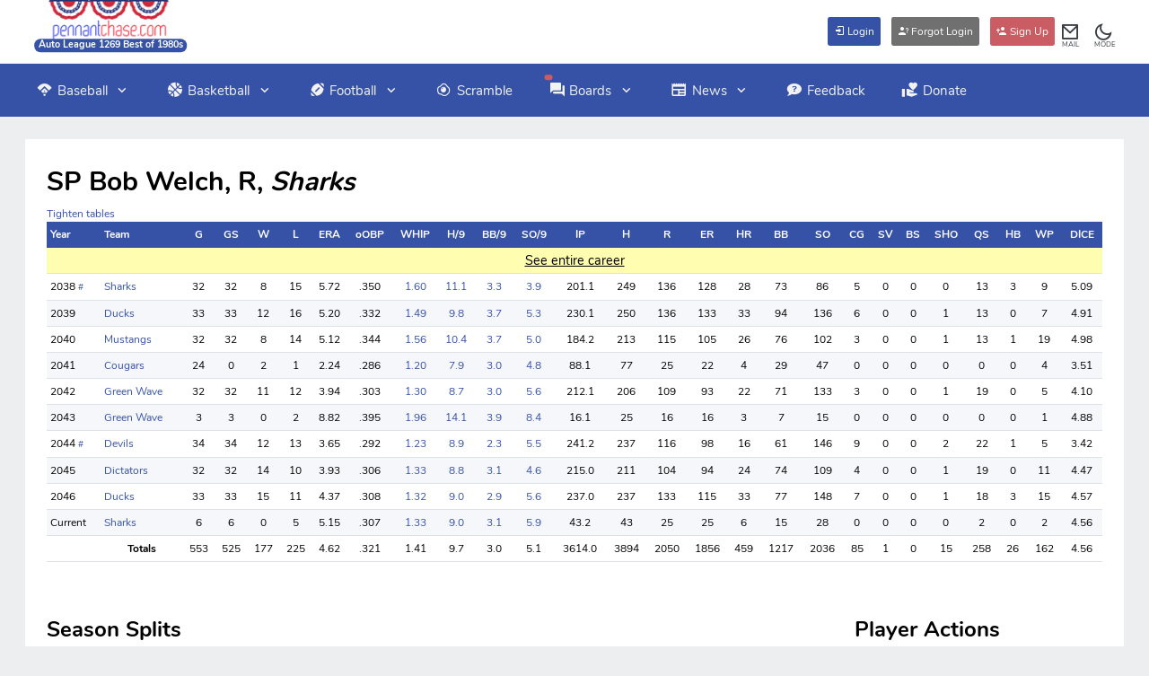

--- FILE ---
content_type: text/html; charset=utf-8
request_url: https://www.pennantchase.com/lgPlayerCard.aspx?lgid=1269&id=1269-welchbo01
body_size: 67551
content:


<!DOCTYPE html>
<html lang="en" data-layout="topnav">

<head><title>
	Player Card  Bob Welch, Auto League 1269 Best of 1980s
</title><meta charset="utf-8" />
    <!-- Description, Keywords and Author -->
    <link rel='canonical' href='https://www.pennantchase.com/mlb-player-profile?nm=Bob_Welch&pid=welchbo01' /><meta name='description' content='Detail page for Player Card  Bob Welch, Auto League 1269 Best of 1980s Free Sim Baseball League' />
     <!-- Description, Keywords and Author -->

     <meta property='og:title' content='Player Card  Bob Welch, Auto League 1269 Best of 1980s' /><meta property='og:description' content='Detail page for Player Card  Bob Welch, Auto League 1269 Best of 1980s Free Sim Baseball League' /><meta property='og:image' content='https://www.pennantchase.com/images/baseball.jpg' /><meta name='viewport' content='width=device-width, initial-scale=1.0, maximum-scale=2.0, user-scalable=yes' />

    <!-- Favicon -->
    <link rel="shortcut icon" href="https://www.pennantchase.com/favicon.ico" /><link rel="apple-touch-icon" sizes="180x180" href="https://www.pennantchase.com/apple-touch-icon.png" /><link rel="icon" type="image/png" sizes="32x32" href="https://www.pennantchase.com/favicon-32x32.png" /><link rel="icon" type="image/png" sizes="16x16" href="https://www.pennantchase.com/favicon-16x16.png" /><link rel="manifest" href="https://www.pennantchase.com/site.webmanifest" />

    <!-- Theme Config Js -->
    <script src="/hyper25/assets/js/hyper-config.js?v=2"></script>

    <!-- Vendor css -->
    <link href="/hyper25/assets/css/vendor.min.css" rel="stylesheet" type="text/css" />

    <!-- App css -->
    <link href="/hyper25/assets/css/app-creative.min.css" rel="stylesheet" type="text/css" id="app-style" />

    <!-- Icons css -->
    <link href="/hyper25/assets/css/icons.min.css" rel="stylesheet" type="text/css" />

    <script src="/hyper25/assets/js/vendor.min.js"></script>

    <!-- DataTables 2.0 -->
    <link href="/js/datatables2025/datatables.min.css" rel="stylesheet" />
    <script src="/js/datatables2025/datatables.min.js"></script>

    <script async src="https://www.googletagmanager.com/gtag/js?id=AW-1067136595"></script>
    <script>
        window.dataLayer = window.dataLayer || [];
        function gtag() { dataLayer.push(arguments); }
        gtag('js', new Date());

        gtag('config', 'AW-1067136595');

        //these allow side ads to work
        var isGoogleOn = false;
        var isFreestar = true;
    </script>

    
           <!-- AdThrive Head Tag Manual -->
         <script data-no-optimize="1" data-cfasync="false">
             (function (w, d)
             {
                 w.adthrive = w.adthrive || {};
                 w.adthrive.cmd = w.
                     adthrive.cmd || [];
                 w.adthrive.plugin = 'adthrive-ads-manual';
                 w.adthrive.host = 'ads.adthrive.com'; var s = d.createElement('script');
                 s.async = true;
                 s.referrerpolicy = 'no-referrer-when-downgrade';
                 s.src = 'https://' + w.adthrive.host + '/sites/68cc93b61e843f73ce7fc098/ads.min.js?referrer=' + w.encodeURIComponent(w.location.href) + '&cb=' + (Math.floor(Math.random() * 100) + 1);
                 var n = d.getElementsByTagName('script')[0];
                 n.parentNode.insertBefore(s, n);
             })(window, document);
         </script>
         <!-- End of AdThrive Head Tag -->

        <!-- START email detection/removal script -->
            <script>
                !function () { "use strict"; const t = { adt_ei: { identityApiKey: "plainText", source: "url", type: "plaintext", priority: 1 }, adt_eih: { identityApiKey: "sha256", source: "urlh", type: "hashed", priority: 2 }, sh_kit: { identityApiKey: "sha256", source: "urlhck", type: "hashed", priority: 3 } }, e = Object.keys(t); function i(t) { return function (t) { const e = t.match(/((?=([a-z0-9._!#$%+^&*()[\]<>-]+))\2@[a-z0-9._-]+\.[a-z0-9._-]+)/gi); return e ? e[0] : "" }(function (t) { return t.replace(/\s/g, "") }(t.toLowerCase())) } !async function () { const n = new URL(window.location.href), o = n.searchParams; let a = null; const r = Object.entries(t).sort(([, t], [, e]) => t.priority - e.priority).map(([t]) => t); for (const e of r) { const n = o.get(e), r = t[e]; if (!n || !r) continue; const c = decodeURIComponent(n), d = "plaintext" === r.type && i(c), s = "hashed" === r.type && c; if (d || s) { a = { value: c, config: r }; break } } if (a) { const { value: t, config: e } = a; window.adthrive = window.adthrive || {}, window.adthrive.cmd = window.adthrive.cmd || [], window.adthrive.cmd.push(function () { window.adthrive.identityApi({ source: e.source, [e.identityApiKey]: t }, ({ success: i, data: n }) => { i ? window.adthrive.log("info", "Plugin", "detectEmails", `Identity API called with ${e.type} email: ${t}`, n) : window.adthrive.log("warning", "Plugin", "detectEmails", `Failed to call Identity API with ${e.type} email: ${t}`, n) }) }) } !function (t, e) { const i = new URL(e); t.forEach(t => i.searchParams.delete(t)), history.replaceState(null, "", i.toString()) }(e, n) }() }();
            </script>
        <!-- END email detection/removal script -->
    

    <!-- Global site tag (gtag.js) - Google Analytics -->
    <script async src="https://www.googletagmanager.com/gtag/js?id=UA-2468591-1"></script>
    <script>
        window.dataLayer = window.dataLayer || [];
        function gtag() { dataLayer.push(arguments); }
        gtag('js', new Date());

        gtag('config', 'UA-2468591-1');
    </script>




<style>
         .adthrive-player-title {
         display: none;
     }

        .hyper25hide { display: none !important; }

        .logoSize { width: 128px; }

        .bg-primary-baseball {
            background-color: #3652a6 !important;
        }
        .bg-primary-basketball {
            background-color: #C06316 !important;
        }
        .bg-primary-football {
            background-color: #04773B !important;
        }

        .bg-primary-baseball-nohover {
            background-color: #3652a6 !important;
        }

        .bg-primary-basketball-nohover {
            background-color: #C06316 !important;
        }

        .bg-primary-football-nohover {
            background-color: #04773B !important;
        }

        .bg-primary-baseball:hover {
            background-color: #717EC3 !important;
        }

        .bg-primary-basketball:hover {
            background-color: #FAA300 !important;
        }

        .bg-primary-football:hover {
            background-color: #058E3F !important;
        }

        .bg-primary-NA {
            background-color: #999999 !important;
        }

        .bg-primary-NA-nohover {
            background-color: #999999 !important;
        }

        .bg-primary-NA:hover {
            background-color: #acacac !important;
        }

        .border-baseball {
            border-color: #3652a6 !important;
        }

        .border-basketball {
            border-color: #C06316 !important;
        }

        .border-football {
            border-color: #04773B !important;
        }

        .border-NA {
            border-color: #999999 !important;
        }

        .color-baseball {
            color: #3652a6 !important;
        }

        .color-basketball {
            color: #C06316 !important;
        }

        .color-football {
            color: #04773B !important;
        }

        .color-NA {
            color: #999999 !important;
        }

        .color-NA-light {
            color: #d1d0d0 !important;
        }

        .color-white {
            color: #FFFFFF !important;
        }

        .color-white:hover {
            color: #FFFFFF !important;
        }

        .color-black {
            color: #000000 !important;
        }

        .color-black:hover {
            color: #000000 !important;
        }

        :root,
        [data-bs-theme=light] {
            --ct-link-color: #3652a6;
            --ct-link-hover-color: #717EC3;
            --ct-mycard-bg: #edeef0;
            --ct-box-shadow: none;
            --ct-body-color: #000000;
            --ct-body-bg: #edeef0;
            --ct-display-logo: inline;
            --ct-display-dark-logo: none;
            --ct-topbar-user-bg: #edeef0;
            --ct-topbar-item-color: #383b3f !important;
            --ct-color-green: #008000;
            --ct-color-red: #da2c43;
            --ct-gray-bg: #ddd;
            --ct-light-gray-bg: #eee;
            --ct-ad-bg: #f5f5f5;
            --ct-heading-color: inherit;
            --ct-btn-closeV2-white-filter: invert(1) grayscale(100%) brightness(200%);
            --ct-tt-dropdown-menu-bg: #ffffff;
            --ct-highlight-bg: #fffdaf;
            --ct-input-bg: #fff;
            --ct-playoff-yellow: #e1c699;
            --ct-playoff-yellow-2: #f9e4b7;
            --ct-main: #3652a6;
            --ct-dark-tablehead: #cccccc;
            --ct-darker-odd-stripe: #ECECEA;
        }
        /* dark mode */
        [data-bs-theme=dark] {
            --ct-link-color: #a5b8f3;
            --ct-link-hover-color: #94acf5;
            --ct-mycard-bg: #343240;
            --ct-box-shadow: none;
            --ct-body-color: #f1f2f3;
            --ct-body-bg: #343240;
            --ct-display-logo: none;
            --ct-display-dark-logo: inline;
            --ct-topbar-user-bg: #343240;
            --ct-topbar-item-color: #bac5d0 !important;
            --ct-color-green: #afdbaf;
            --ct-color-red: #cd5c5c;
            --ct-gray-bg: #747373;
            --ct-light-gray-bg: #585858;
            --ct-ad-bg: #585858;
            --ct-heading-color: #bac5d0;
            --ct-btn-closeV2-white-filter: invert(1) grayscale(100%) brightness(200%);
            --ct-tt-dropdown-menu-bg: #000000;
            --ct-highlight-bg: #391f00;
            --ct-input-bg: #000000;
            --ct-playoff-yellow: #75674f;
            --ct-playoff-yellow-2: #5b5852;
            --ct-main: #3652a6;
            --ct-dark-tablehead: #414e4c;
            --ct-darker-odd-stripe: #515D6A;
        }

        tr.override-bg > td {
          --ct-table-bg-type: var(--ct-main) !important;
        }

        tr.override-bg > th {
          --ct-table-bg-type: var(--ct-main) !important;
        }

        .playoffbody {
            --ct-table-bg-type: var(--ct-playoff-yellow) !important;
        }
        .playoffbody2 {
            --ct-table-bg-type: var(--ct-playoff-yellow-2) !important;
        }

        .tablebodystatspos {
            --ct-table-striped-bg: var(--ct-highlight-bg) !important;
            --ct-table-bg-type: var(--ct-highlight-bg) !important;
        }

        .ishighlighted {
            --ct-table-bg-type: var(--ct-highlight-bg) !important;
            --ct-table-striped-bg: var(--ct-highlight-bg) !important;
        }

        .dropdown-menu {
            --ct-dropdown-zindex: 7000; /* Increase the value here */
        }

        .dropdown-menu-animated {
            z-index: 7000
        }

        .card { background-color: var(--ct-mycard-bg) !important; }

        a { color: var(--ct-link-color); opacity: 1.0; }

        a:hover { color: var(--ct-link-hover-color); opacity: 1.0; }

        .dec-hover:hover { text-decoration: underline }

        .color { color: #3652a6; }

        .color-green { color: var(--ct-color-green) !important }

        .color-red { color: var(--ct-color-red) !important }

        .color-mode { color: var(--ct-link-color); }

        .color-offset { color: #c95D63; }

        .fieldnote {  font-size: 12px; }

        .top-108 {
            top: 108% !important;
        }

        .list-group-item {
            color: var(--ct-body-color)
        }

        .bg-sport-default {
             background-color: #3652a6 !important;
             border-color: #3652a6 !important;
             color:#ffffff;
        }

        .btn-default {
            background-color: #3652a6;
            color:#ffffff;
        }

        .btn-default:hover {
            background-color: #717EC3;
            color:#ffffff;
        }

        .btn-offset {
            background-color: #c95D63;
            color:#ffffff;
        }

        .btn-offset:hover {
            background-color: #AE8799;
            color:#ffffff;
        }

        .btn-gray {
            background-color: #707070;
            color:#ffffff;
        }

        .btn-gray:hover {
            background-color: #999999;
            color: #ffffff;
        }

        .btn-alt {
            background-color: #EE8434;
            color:#ffffff;
        }

        .btn-alt:hover {
            background-color: #999999;
            color:#ffffff;
        }

        .margin-top {
            margin-top: 10px !important;
        }

        .margin-top-20 {
            margin-top: 20px !important;
        }

        .margin-top-25 {
            margin-top: 25px !important;
        }

        .margin-top-30 {
            margin-top: 30px !important;
        }

        .doUnderline {
            text-decoration: underline;
        }

        .handcursor:hover {
            cursor: pointer;
        }

        .leaguenavlink {
            color: #ebeaea;
            display: inline-block;
            margin-right: 2px;
            margin-left: 2px;
            margin-top: 3px;
            margin-bottom: 3px;
        }

        .leaguenavlink:hover {
            color: #c9caca;
        }

        .leaguenavlink:after {
            display: none;
        }

        .holdmetight {
            position: -webkit-sticky;
            position: sticky !important;
            z-index: 999;
            top: 0px;
            align-self: flex-start; /* Add this line for BS flex grid */
        }

        .navbar-brand {
            align-self: start !important;
        }

        .navbarcolor {
            background-color: #3652a6 !important;
            position: static !important;
        }
        /* colors topnav and unsticky it */

        .footerlink {
            color: #a5b8f3;
        }

        .footerlink:hover {
            color: #94acf5;
        }

        .footerhead {
            font-size: 15px;
            color: #a5b8f3;
        }

        @media (min-width: 1400px) {
            html[data-layout=topnav] .container-fluid, html[data-layout=topnav] .container-lg, html[data-layout=topnav] .container-md, html[data-layout=topnav] .container-sm, html[data-layout=topnav] .container-xl, html[data-layout=topnav] .container-xxl {
                max-width: 96%; /*how much screen is on 1400 and up */
            }
        }

        @media (max-width: 991.98px) {
            html[data-layout=topnav] .topnav {
                max-height: 420px;
                overflow-y: auto;
            }
        }

        html[data-layout=topnav] .container-fluid, html[data-layout=topnav] .container-lg, html[data-layout=topnav] .container-md, html[data-layout=topnav] .container-sm, html[data-layout=topnav] .container-xl, html[data-layout=topnav] .container-xxl {
            padding-right: 0.5rem; /*padding on sides */
            padding-left: 0.5rem;
        }

        html[data-layout=topnav] .topnav .nav-item .nav-link, html[data-layout=topnav] .topnav .nav-item > a {
            color: #f2f2f2;
        }

        html[data-layout=topnav] .topnav .navbar-nav .nav-link i {
            margin-right: calc(var(--ct-menu-item-icon-size)* .25);
        }

        html[data-layout=topnav] .arrow-down {
            margin-left: calc(var(--ct-menu-item-padding-x)* .75);
            font-size: calc(var(--ct-menu-item-font-size)* 1.18);
        }

        html[data-layout=topnav] .content-page {
            margin-left: 0;
            padding: 0 0 calc(var(--ct-topbar-height) * .5);
        }

        @media (max-width: 991px) {
            html[data-layout=topnav] .topnav .dropdown .dropdown-item {
                color: #d9d7d7;
            }
        }

        @media (min-width: 768px) and (max-width: 991px) {
            .navbar-toggle {
                margin-right: 175px;
            }
        }

        @media screen and (max-width: 991px) {
            .holdmetightLG {
                z-index: 999;
                top: 0px;
            }
        }

        @media screen and (min-width: 992px) {
            .holdmetightLG {
                position: -webkit-sticky;
                position: sticky !important;
                z-index: 999;
                top: 0px;
            }
        }

        @media (min-width: 1200px) {
          .tightenTables {
            width: 80% !important;
          }
        }

        /* football green palette - light to dark: #069E2D, #058E3F, #04773B, #036016, #03440C */
        /* basketball orange palette - light to dark:  #F5B800, #E29608, #D17A10, #C06316, #AF501D */
        /* baseball blue/red: #3f66db (main blue - was #496DDB), #717EC3 (alt blue), #c95D63 (main red), #AE8799 (alt red), #EE8434 (complimentary orange) */

        /* Breakpoints
        xs <576px	logo atop menu (need to remove two icons - probably MLL and latest leagues, and move those under the banner)
        sm ≥576px	logo atop menu (576px - 767px)
        md ≥768px	no top nav, but logo to the left of menu 768px - 991px)
        lg ≥992px	blue top nav
        xl ≥1200px	blue top nav
        xxl ≥1400px blue top nav
        */

</style>

    <script>var isMobileApp = false;</script>

    <!-- check local storage - kick user back to MLL -->
    <script type="text/javascript">
        if (typeof (Storage) !== "undefined")
        {
            if (localStorage.getItem('isMobileApp') == 'y' && !isMobileApp)
            {
                window.location.href = '/baseball/myleaguelist?mobileapp=y';
            }
        }

        //rand so it can be used below anywhere
        rnd.today = new Date();
        rnd.seed = rnd.today.getTime();

        function rnd()
        {
            rnd.seed = (rnd.seed * 9301 + 49297) % 233280;
            return rnd.seed / (233280.0);
        };

        function globalrand(number)
        {
            return Math.ceil(rnd() * number);
        };
    </script>

</head>

<body class="">
    <!-- Begin page -->
    <div class="wrapper">

        <!-- md - xs mobile header-->
        <div class="row d-lg-none border-top border-primary border-primary-custom border-2 justify-content-center align-items-start pb-2 logo-background mobileAppHide">
            <div class="d-flex justify-content-between align-items-center pb-2">

                <!-- Left Icons Mobile -->
                <div  class="d-none"  >
                    <span class="nav-link p-1" style="display:inline !important;position: relative;">
                        <a class="nav-link" href="#" data-toggle="fullscreenAlert" style="display:inline !important" onclick='alert("To view the desktop experience on a mobile device, click your username in the top navigation bar, then click Update Account and change your Full Site on Mobile setting. This is valuable for phone or tablet users who want to view the full screen while using this site.")'>
                            <i class="ri-fullscreen-line font-22"></i>
                            <span style="font-size:8px;position:absolute;top:23px;left:8px">FULL</span>
                        </a>
                    </span>

                    <span class="nav-link p-1 handcursor" style="display:inline !important; position: relative;" id="light-dark-mode2" data-bs-toggle="tooltip" data-bs-placement="left" title="Change Theme">
                        <i class="ri-moon-line font-22"></i>
                        <span style="font-size:8px;position:absolute;top:23px;left:6px">MODE</span>
                    </span>

                </div>

                
                    <div>
                        <span class="nav-link p-1 handcursor" style="display:inline !important; position: relative; margin-left:10px;" 
                              id="light-dark-mode3" data-bs-toggle="tooltip" data-bs-placement="left" title="Change Theme">
                            <i class="ri-moon-line font-22"></i>
                            <span style="font-size:8px;position:absolute;top:23px;left:6px">MODE</span>
                        </span>
                    </div>
                               
                
                <!-- Centered Logo -->
                <div class="text-center align-top position-relative">
                    
                        <a id="logo-link-mobile-l" style="display:var(--ct-display-logo)" href="/"><img src="/hyper25/assets/images/logo23-w.png" alt="Pennant Chase Free Sim Fantasy Sports Leagues Logo" class="img-fluid" width="142" border="0"></a>
                        <a id="logo-link-mobile-d" style="display:var(--ct-display-dark-logo)" href="/"><img src="/hyper25/assets/images/logo23-d.png" alt="Pennant Chase Free Sim Fantasy Sports Leagues Logo" class="img-fluid" width="142" border="0"></a>
                    
                        <span class="position-absolute top-108 translate-middle badge rounded-pill bg-sport-default" style="left: 50%;">Auto League 1269 Best of 1980s</span>
                     
                </div>

                 <div>&nbsp;</div> <!-- this is needed on logged out to align logo center--> 

                <!-- Right Icons Mobile -->
                <div   class="d-none" >

                    <!-- EMAIL MOBILE -->
                    <span class="nav-link p-1" style="display:inline !important; position: relative;">
                        <a class="nav-link" style="display:inline !important" href="/home/myinbox" data-bs-toggle="tooltip" data-bs-placement="left" title="My Inbox">
                            <i class="ri-mail-line font-22"></i>
                            <span style="font-size: 8px; position: absolute; top: 23px; left: 8px">MAIL</span>
                            </a>
                    </span>

                    <!-- CHAT -->
                    <span class="nav-link p-1" style="display:inline !important; position: relative;">
                        <a class="nav-link" style="display:inline !important" href="javascript:openChatBox('0')" data-bs-toggle="tooltip" data-bs-placement="left" title="Global Chat">
                            <i class="ri-chat-3-line font-22"></i>
                            <span style="font-size: 8px; position: absolute; top: 23px; left: 5px">CHAT</span>
                            <span id="chatbadgeMobile" class="position-absolute top-0 start-0 translate-middle badge rounded-pill" style="background-color:#c95D63;margin-top:3px;margin-left:8px;display:none;">
                                NA
                            </span>
                        </a>
                    </span>
                </div>
            </div>
        </div>

        <!-- ========== Topbar Start ========== -->
        <div class="navbar-custom mobileAppHide" style="position: static !important">
            <div class="topbar container-fluid">

                
                    <!-- Logo (hidden on mobile) -->
                    <a class="navbar-brand d-none d-lg-block p-0 m-0 px-2 align-top position-relative" href="/" id="logo-link-desktop">
                        <img src="/hyper25/assets/images/logo23-w.png" alt="Pennant Chase Free Sim Fantasy Sports Leagues Logo" width="142" style="display: var(--ct-display-logo); vertical-align: top; padding: 0px; margin: 0px; opacity: .95">
                        <img src="/hyper25/assets/images/logo23-d.png" alt="Pennant Chase Free Sim Fantasy Sports Leagues Logo" width="142" style="display: var(--ct-display-dark-logo); vertical-align: top; padding: 0px; margin: 0px; opacity: .95">

                        
                            <span class="position-absolute top-108 translate-middle badge rounded-pill bg-sport-default" style="left: 50%;">Auto League 1269 Best of 1980s</span>
                           
                       
                    </a>
                

                <div class="d-flex align-items-center gap-lg-2 gap-1" style="margin:10px;position:relative;">
                    <!-- Sidebar Menu Toggle Button -->
                    <button class="button-toggle-menu">
                        <i class="mdi mdi-menu"></i>
                    </button>

                    <!-- Horizontal Menu Toggle Button -->
                    <button class="navbar-toggle" data-bs-toggle="collapse" data-bs-target="#topnav-menu-content">
                        <div class="lines">
                            <span></span>
                            <span></span>
                            <span></span>
                        </div>
                    </button>

                    <span class="d-lg-none" style="font-size:8px;position:absolute;top:19px;left:1px;">MENU</span>

                </div>

                <ul class="topbar-menu d-flex align-items-center  gap-1 ">

                     <!-- logged out buttons --><a href="home/login" class="btn btn-default font-12 p-1 m-1"> <i class="mdi mdi-login font-12"></i> Login</a> <a href="/home/forgotlogin" class="btn btn-gray font-12 p-1 m-1"> <i class="mdi mdi-account-question font-12"></i> Forgot Login</a> <a href="/home/signup" class="btn btn-offset font-12 p-1 m-1"> <i class="mdi mdi-account-plus font-12"></i> Sign Up</a> 

                    <!-- NOTIFICATIONS -->
                    <li class="d-xs-inline-block  d-none">
                        <a class="nav-link" href="/home/notifications" data-bs-toggle="tooltip" data-bs-placement="left" title="Notifications">
                            <i class="ri-notification-3-line font-22"></i>
                            <span style="font-size:8px;position:absolute;top:44px;left:2px">NOTI</span>
                            
                        </a>
                    </li>

                    <!-- EMAIL -->
                    <li class="d-none d-lg-inline-block  d-none">
                        <a class="nav-link" href="/home/myinbox" data-bs-toggle="tooltip" data-bs-placement="left" title="My Inbox">
                            <i class="ri-mail-line font-22"></i>
                            <span style="font-size:8px;position:absolute;top:44px;left:2px">MAIL</span>
                            
                        </a>
                    </li>

                    <!-- CHAT -->
                    <li class="d-none d-lg-inline-block  d-lg-none ">
                        <a class="nav-link" href="javascript:openChatBox('0')" data-bs-toggle="tooltip" data-bs-placement="left" title="Global Chat">
                            <i class="ri-chat-3-line font-22"></i>
                            <span style="font-size:8px;position:absolute;top:44px;left:1px">CHAT</span>
                            <span id="chatbadge" class="position-absolute top-0 start-100 translate-middle badge rounded-pill" style="background-color:#c95D63;margin-top:23px;display:none;">
                                NA
                            </span>
                        </a>
                    </li>

                    <!- MLL -->
                    <li class="d-xs-inline  d-lg-none ">
                        <a class="nav-link" href="/baseball/myleaguelist" data-bs-toggle="tooltip" data-bs-placement="left" title="My League List">
                            <i class="ri-list-unordered font-22"></i>
                            <span style="font-size:8px;position:absolute;top:44px;left:4px">MLL</span>
                        </a>
                    </li>

                    <!-- RECENT LEAGUES-->
                    <li class="dropdown notification-list d-xs-inline-block  d-lg-none ">
                        <a id="a-recentleagues" class="nav-link dropdown-toggle arrow-none" href="javascript:void(0);" aria-haspopup="false" aria-expanded="false">
                            <i class="ri-apps-2-line font-22"></i>
                            <span style="font-size:8px;position:absolute;top:44px;left:4px">LGS</span>
                        </a>
                        <div id="d-recentleagues" class="dropdown-menu dropdown-menu-end dropdown-menu-animated dropdown-lg py-0">
                            <div class="p-2 border-top-0 border-start-0 border-end-0 border-dashed border">
                                <div class="row align-items-center">
                                    <div class="col">
                                        <h6 class="m-0 font-16 fw-semibold"> Recent Leagues</h6>
                                    </div>
                                    <div class="col-auto">
                                        <!--<a href="javascript: void(0);" class="text-dark text-decoration-underline">
                                            <small>Clear All</small>
                                        </a>-->
                                    </div>
                                </div>
                            </div>

                            <div class="px-2" style="max-height: 300px;" data-simplebar>

                                <!-- item -->
                                 <a href="/lgHome.aspx?lgid=1269" class="dropdown-item p-0 notify-item card unread-noti shadow-none mb-2">
                                     <div class="card-body">
                                         <div class="d-flex align-items-center">
                                             <div class="flex-shrink-0">
                                                 <div class="notify-icon bg-primary-baseball">
                                                     <i class="mdi mdi-baseball"></i>
                                                 </div>
                                             </div>
                                             <div class="flex-grow-1 text-truncate ms-2">
                                                 <h5 class="noti-item-title fw-semibold font-12">Auto League 1269 Best of 1980s</h5>
                                             </div>
                                         </div>
                                     </div>
                                 </a>

                                <!-- All-->
                                <a href="/baseball/myleaguelist" class="dropdown-item text-center text-primary notify-item border-top py-2">
                                    View All
                                </a>

                            </div>
                        </div>
                    </li>

                    <!-- moon moves to top corner at md - xs-->
                    <li class="d-none d-lg-inline-block"  style="margin-left:15px"  >
                        <div class="nav-link" id="light-dark-mode" data-bs-toggle="tooltip" data-bs-placement="left" title="Change Theme">
                            <i class="ri-moon-line font-22"></i>
                            <span style="font-size:8px;position:absolute;top:44px;left:1px">MODE</span>
                        </div>
                    </li>

                    <!-- USER MENU -->
                    <li class="dropdown  d-none ">
                        <a id="a-usermenu" class="nav-link dropdown-toggle arrow-none nav-user px-2" href="#" aria-haspopup="false" aria-expanded="false">
                            <i class="ri-contacts-line font-22"></i>
                            <!--<span class="account-user-avatar"><img src="/hyper25/assets/images/users/avatar-1.jpg" alt="user-image" width="32" class="rounded-circle"></span>-->
                            <span class="d-xs-flex flex-column gap-1">
                                <h5 class="my-0">0</h5>
                            </span>
                        </a>
                        <div id="d-usermenu" class="dropdown-menu dropdown-menu-end dropdown-menu-animated profile-dropdown">
                            <!-- item-->
                            <div class=" dropdown-header noti-title">
                                <h6 class="text-overflow m-0">User Menu</h6>
                            </div>

                            <!-- item-->
                            <a href="/baseball/myleaguelist" class="dropdown-item">
                                <i class="mdi mdi-format-list-bulleted me-1"></i>
                                <span>My Leagues</span>
                            </a>

                            <!-- item-->
                            <a href="/home/myinbox" class="dropdown-item">
                                <i class="mdi mdi-email me-1"></i>
                                <span>My Inbox</span>
                            </a>

                            <!-- item-->
                            <a href="/home/userprofile?useek=0" class="dropdown-item">
                                <i class="mdi mdi-account-circle me-1"></i>
                                <span>My Profile</span>
                            </a>

                            <!-- item-->
                            <a href="/home/updateaccount" class="dropdown-item">
                                <i class="mdi mdi-lead-pencil me-1"></i>
                                <span>Update Account</span>
                            </a>

                            <!-- item-->
                            <a href="/home/usersearch" class="dropdown-item">
                                <i class="mdi mdi-magnify me-1"></i>
                                <span>Search for User</span>
                            </a>

                            <!-- item-->
                            <a href="/home/logout" class="dropdown-item">
                                <i class="mdi mdi-logout me-1"></i>
                                <span>Logout</span>
                            </a>

                        </div>
                    </li>
                </ul>
            </div>
        </div>
        <!-- ========== Topbar End ========== -->
        <!-- ========== Horizontal Menu Start ========== -->
        <div class="topnav navbarcolor mobileAppHide">
            <div class="container-fluid">
                <nav class="navbar navbar-expand-lg">
                    <div class="collapse navbar-collapse" id="topnav-menu-content">
                        <ul class="navbar-nav">
                            <li class="nav-item dropdown">
                                <a class="nav-link dropdown-toggle arrow-none" href="/home/baseball" id="topnav-baseball" role="button" data-bs-toggle="dropdown" aria-haspopup="true" aria-expanded="false">
                                    <i class="mdi mdi-baseball-diamond"></i>Baseball <div class="arrow-down"></div>
                                </a>
                                <div class="dropdown-menu" aria-labelledby="topnav-baseball">
                                    <a href="/home/baseball" class="dropdown-item fw-semibold">Baseball Overview</a>
                                    <div class="dropdown-divider"></div>
                                    <a href="/baseball/joinleagues" class="dropdown-item">Join Leagues</a>
                                    <a href="/home/faq" class="dropdown-item">FAQ</a>
                                    <a href="/home/tips" class="dropdown-item">Tips</a>
                                    <a href="/home/userleaders" class="dropdown-item">User Leaders</a>
                                    <a href="/home/playerrecords" class="dropdown-item">Player Records</a>
                                    <a href="/home/awardwinners" class="dropdown-item">Awards Winners</a>
                                </div>
                            </li>
                            <li class="nav-item dropdown">
                                <a class="nav-link dropdown-toggle arrow-none" href="/basketball/index" id="topnav-basketball" role="button" data-bs-toggle="dropdown" aria-haspopup="true" aria-expanded="false">
                                    <i class="mdi mdi-basketball"></i>Basketball <div class="arrow-down"></div>
                                </a>
                                <div class="dropdown-menu" aria-labelledby="topnav-basketball">
                                    <a href="/basketball/index" class="dropdown-item fw-semibold">Basketball Overview</a>
                                    <div class="dropdown-divider"></div>
                                    <a href="/basketball/joinleagues" class="dropdown-item">Join Leagues</a>
                                    <a href="/hoopsplayground" class="dropdown-item">Hoops Playground</a>
                                    <a href="/basketball/faq" class="dropdown-item">FAQ</a>
                                    <a href="/basketball/tips" class="dropdown-item">Tips</a>
                                    <a href="/basketball/userleaders" class="dropdown-item">User Leaders</a>
                                    <a href="/basketball/playerrecords" class="dropdown-item">Player Records</a>
                                </div>
                            </li>
                            <li class="nav-item dropdown">
                                <a class="nav-link dropdown-toggle arrow-none" href="/football/index" id="topnav-football" role="button" data-bs-toggle="dropdown" aria-haspopup="true" aria-expanded="false">
                                    <i class="mdi mdi-football"></i>Football <div class="arrow-down"></div>
                                </a>
                                <div class="dropdown-menu" aria-labelledby="topnav-football">
                                    <a href="/football/index" class="dropdown-item fw-semibold">Football Overview</a>
                                    <div class="dropdown-divider"></div>
                                    <a href="/football/joinleagues" class="dropdown-item">Join Leagues</a>
                                    <a href="/football/faq" class="dropdown-item">FAQ</a>
                                    <a href="/football/tips" class="dropdown-item">Tips</a>
                                    <a href="/football/userleaders" class="dropdown-item">User Leaders</a>
                                    <a href="/football/playerrecords" class="dropdown-item">Player Records</a>
                                </div>
                            </li>

                            <li class="nav-item">
                                <a class="nav-link dropdown-toggle arrow-none" href="/playerscramble" id="topnav-scramble" role="button">
                                    <i class="mdi mdi-egg-fried"></i>Scramble
                                </a>
                            </li>


                            <li class="nav-item dropdown">
                                <a class="nav-link dropdown-toggle arrow-none" href="/home/globalmessages" id="topnav-boards" role="button" data-bs-toggle="dropdown" aria-haspopup="true" aria-expanded="false">
                                    <i class="mdi mdi-forum"></i>Boards <div class="arrow-down"></div>
                                    <span id="boardbadge" class="position-absolute top-0 start-10 translate-middle badge rounded-pill" style="background-color:#c95D63;margin-top:15px;display:none;">
                                        NA
                                    </span>
                                </a>
                                <div class="dropdown-menu" aria-labelledby="topnav-boards">
                                    <a href="/home/globalmessages" class="dropdown-item">Global Messages</a>
                                    <a href="/home/globalmessages?catid=8" class="dropdown-item">Hoops Forum</a>
                                    <a href="/home/globalmessages?catid=9" class="dropdown-item">Football Forum</a>
                                    <a href="/home/globalmessages?catid=1" class="dropdown-item">Looking for a League</a>
                                    <a href="/home/globalmessages?catid=2" class="dropdown-item">New League Forming</a>
                                    <a href="/home/globalmessages?catid=3" class="dropdown-item">Website Questions</a>
                                    <a href="/home/globalmessages?catid=4" class="dropdown-item">Suggestions/Feedback</a>
                                    <a href="/home/globalmessages?catid=5" class="dropdown-item">Announcements</a>
                                    <a href="/home/globalmessages?catid=6" class="dropdown-item">Random Chatter</a>
                                    <a href="/home/globalmessages?catid=7" class="dropdown-item">Commish Corner</a>

                                </div>
                            </li>
                            <li class="nav-item dropdown">
                                <a class="nav-link dropdown-toggle arrow-none" href="/home/bloglist" id="topnav-news" role="button" data-bs-toggle="dropdown" aria-haspopup="true" aria-expanded="false">
                                    <i class="mdi mdi-newspaper"></i>News <div class="arrow-down"></div>
                                </a>
                                <div class="dropdown-menu" aria-labelledby="topnav-news">
                                    <a href="/home/bloglist" class="dropdown-item">Blog</a>
                                    <a href="/home/videolist" class="dropdown-item">Videos/Podcasts</a>
                                    <a href="/home/games" class="dropdown-item">All Games</a>
                                </div>
                            </li>

                            <li class="nav-item">
                                <a class="nav-link dropdown-toggle arrow-none" href="/home/feedback" id="topnav-layouts" role="button">
                                    <i class="mdi mdi-chat-question"></i>Feedback
                                </a>
                            </li>

                            <li class="nav-item">
                                <a class="nav-link dropdown-toggle arrow-none" href="/home/donate" id="topnav-layouts" role="button">
                                    <i class="mdi mdi-hand-heart"></i>Donate
                                </a>
                            </li>
                        </ul>
                    </div>
                </nav>
            </div>
        </div>


         

        <!-- ========== Horizontal Menu End ========== -->
        <!-- ========== League Nav Manu Start ========== -->
        <div id="navloader"></div>

        <!-- ========== League Nav Menu End ========== -->
        <!-- ============================================================== -->
        <!-- Start Page Content here -->
        <!-- ============================================================== -->

        <div class="content-page" style="min-height:200px;">
            <div class="content">

                <!-- Start Content-->
                <div class="container-fluid">

                    <!-- row before main white body - could be used for banners -->
                    <div class="row" style="min-height:25px;">
                        <div class="col-12">
                          
                        </div>
                    </div>
                    <!-- end "banner" row before content-->
                    <!-- main content main body content-->
                    <div class="row" style="background-color: var(--ct-secondary-bg);padding-top:10px;">
                        <div class="col-md-12">

                            
                           <form method="post" action="./lgPlayerCard.aspx?lgid=1269&amp;id=1269-welchbo01" id="form1">
<div class="aspNetHidden">
<input type="hidden" name="__VIEWSTATE" id="__VIEWSTATE" value="HuBcCU3D+Z07kI3fbuOyV6ZLrfs01i615C5g7n/zzg2E4IQJxACv4XB6T4RFL1k/sTa4QJMeCW+kC+WWYg3690fVDWbM9gCVUAaGyHtbfib3jN8kEeZd+Jaa/viKo8n7rZublZLONCTjOsqs/H20S2w7nchMlhu/JSnQ1TyBSWErtZOt5+89LhrwrNsfhHEWjjKZZdnke0jNud3wPbXaT44XTveRkXqJSs5K8Ri9ikHXpRNfd571qTqS1wzGz1Gp85H5zxVZMivr0TopQkx4yyAgAwLUaYpXKhV00bhZFxzQJfvh59W0B7Kr4DSbD0RuE+zWh2/Z1miqteZiNYSmiDWva0pBYEVwc5QVEuNfrcvav0ks8E0aKMAV+0w/gePK2I3Pf+B8Uj7Hi7zwlCbrcIkY9t+yghUsaG4WZvKuMVJ3MXid5crH9cf2PzPZe/wumOTtvgWdrnivPHYdiLUFXYMW6RmE+vJBsE2kn4Qeyb3HIp80/Tt1EubTkszQnDVKgyPYdxMMW4Z2ikEhhoiUjhjnHDYbqQcft4KEu5WD/GARKQfDDd0GEGB4KlXIEGmzWNJxz+i5tpiokQZ9D8xDjyAb3NbOTQccH5XnGkQ1JxdGXffScB1DEfytTw0rYcrr2G2fdDLlLzoQaYs1jOpOgwNaZwL/buCaQ4IDvH5iHD2Sv65T+3LZVl7OL8oJnR88sJUrnQ6jZ3TSjONmv+388Es3t2fVMOqBlgHCgKXesC/Mgo1ixRpQy0WHkkgZWEh+7ONxyY19tV/4lTRHZZ7PIXUX8jd1U658xi1uIjAFB4TLN/n2oWVX+WcKw5sCkFJif/ddROU7Pd5bFV1U2ysDDUWqGpYOqssxNiJtIRFvAEwOxH9q8BledYA56tXrczRrGD/ZOB7uoQ8l4yi6SGpwcXf3Lb1LB1WSF7Wqz5ZYBAHo82S2vpBzwD5cZVH8aXzQO0uSCoR6kR0neeIXEPsWI/p/QHcU+DRMOW8YIRpOXzIrUNQDtpqHImQhzesLVH1X+kOKI5dT4SXWzfDCCcNnTcXQX8+eS4Cs4hnPNP6L8Y+b8E2JOTYhUSOhkjBcPNY8ZA1jp4UTGeESG0Gf6nEhSDE/rsy4HztqpCVDwp+dLelQqVGpz9z1jthDAnFBW545qEXOzxY3Occ28eub8sK0tVe1vygY8EeLVa7efYgHhs2h6IE4iQcIYDEHl3Pp65vFGyU195+FwSqPzCiNL6HetcZDaVo8IrtpgqcTBPSexQ+GhLvqD/vtsrzGSKGUPN8YttekDCP4tVqI7IVIB4H37OO0JiXWZyo3iiBRPM8t2Cvk25HZ42CFW73/R1cTZHfNvdgfVolou259fb7xLL9ylT1/BPSlvQbFWvgC4atiEbu346KrqcEj1fJSe8gUWCGmkl2Zr0v5qbZ3HtBkU4UOCs3coTgPQ9LUo0fdkMgiJJMzdDkEgUSr+i567BAfzZ8FtV/5Syz/Yq/AwR1QOj+j/tHGEQiSY1o5G8Q9SoW/L4zuPwTvR5Upjj6zvXcWlSyk+qljRaVSPOOjc8s8fK0nGS8tAVZHeIPAC121GG51rzOkIZ4sgR3DIJKWkoy5mGrHFDtp7gFWzld/27Wz8kCKz7DfdPUCwojidmWj6rcwmmfVOcfZbWbA9ZWw3tSre7chJQw8IHNMJbKnukZ8H0IqWfnUgJbPtHhvIiDnPRnwULcn93R02A2GuupXt6j/[base64]/h6FRR7b09N0jVoV3Va8cqR7ueNJYj7LGhw/6fm3QM5ZuiJDqcPS4BsYw/vf7rW6VKrXmbC+mPNQexMoyEbhn0K7QzuRqTWVAYxQapsJ3gz1cgsBj6tYHOWjrxYGv9LFP71UVS946B+AAJ956CFHAGz4kn2bAyndnCC96PhVlhSWSc25FR5GEw2IjVbGe1Ggj/WrBaILNh7H1vCShZRqc9CKekZ9dV/yMw79uB4pbW5/QrNZQbLDllgOuLgpu7Dmy4OUWU3KJlW9u/CYjzGyhUQ8An6Z2Gs7dt5+guwItSQ9zyjnjwff2PLga5G0fDc6pBmlIORyk5jHaW/J3Jo7IbD7i1ZwuJRROBhCTB/fSG3gIidSBH2tV2mYA9oAwiy0N69SbvR91Or2TvdCrjXFXavvenHHQpi5ahyMWv8WbUEwSaFFCCfL+8tV6J4tz7ibEaVlLMeLOsABm6sr1eFxyTBmWhsLR0h5YvVFDM6cTIL/BLiheNAttrAJweOUTj0f61qBhuLkzvvdl+6cOa8qIzXumR7sSolTPIx8Pj/kibkjIdS6uYGmYVFY5MvRBj6Oxv1f4fOjfcUXwf/lpkDJFWPiwZ+jpsfLR3Flm5gK7TFK6n4333t1BmNEeRC0qSIn6IcGK4O0fVHSO1GhRYUx3s792lN9P4qfjTHIA5HprSHLgs88JyR8LM0P4DI5ttbJI17thOmLZbPnqFwEMwRpHTDqzd1BctEfAvKZkeXGFtHsDllQhNzIytgdvCjmSDzWWIj80mZh4IrE/QahFrnjiayq1BarTzo0bBnhMd+O7qDmg9aG6Kruc0e72nDV37I4j4IGbpIpxySAWIqLlTQJ07nFF1D6j7hhhyE3zEVVLG5u0liTHFObarDNDFhSHlDtLOyUlNuinvMCL8ejMfVCL/pzxkcE3IOUUEV7yl8NJtU+x14lapAh33+QCXnMcoPZqJJYLsgOf/gSoSMgGFRGoVrEV/fHO1R5Oj98JWCBWlYt//T8x7CqXrjmDpMTVqQYcB8UeQ9qbwz0Y+qX6kBcbma5hTEZoOGafxhVFker70wuKKG3euyvyyQLgYKSvxvZ2VOnnFhrAXg1WpBnuGmUKgELVHQM3qLOP1hs2HjLCuexNQKNkYw2Edx/BW3yI3J4SIM1gSjpMMdvzCJlmWhTTokU5YX5xFF202Ujv0XsYkJvKj9D3UCdu5cFnS7qXv2Kzg2v7OYc3dtacRYiUQ1y12MI3Uxth2LNjZF9AfIROMs9Y8PnpZQxhibEpnzNKCf49LGP1yF0HjoFZ2mWO76o1f/n4uByf3I97rXB+EsiFeKrzaHEU172hG5k0b+xg9IhuvBtQkddm5z6EuDrRy2PJWhdKnrzDxczrI5xb7UV9z22LeXLgf73KAK0zuDwFE+is7sYjwHcheJFWZsI1i7UGptzgyEILaXYUVzPB7dE4UhVyc1T5tDA6b5L0Bt2HahtBtvppnL1t1gVPeO6ijTLGU4fo+D2+/eTOmVcBzvOZjrc95ZiMxZGkZh2FQnCqMn6aoTWLhPKQ79I3Y3KB3B5Mg6zWNdAMQpAaNXWat9O1x7mZDtJTuQ9FsX4niaAxGdy7tr2/UX6Clv8svke8avm6q4Exji7k9x0HIJODgHqGpbX46pxhYcw56ZHxL7jp16PnmA0pdjDI4CgvXFMewhD23+yoYAjjFzXPatme5HS9BxmgnVMXA7O/iNMHu89kbEgrm2UwreaLTYt+GFKRfHiDgVB13djaj5OeyRNlHh+sNFRgZR+T4WoZ/+fh5QQG4PuPCW1x65SHcRjMOHVMN4+NGP4qz5DWnE9YKj+bSALffSl8PNsJK31bfMl0Cay6sarMZ/0NnQPuNwWMsQBHHVxYylu2cfyFgas1P1nepQNEAJ7K9naETRi/aR+iwElJZP1mk/wGzk06Fbcl0GAiFRmuFtB7MLtOSULI2B/jo5t7+LXgGA0rgB+flvfc4MDaDbEtuSbQXvloWdpH5yQALl8MxvlIAIt6CbefHa4bi87p1ULH2vaVzj3h/3APDNobQqLJdiVr8mAJWySMK0SmaZPMbUbBP7+ofhOAYQ3a1boJ3AydN2yBhm3wq+gveOlEzUUMzXeBPj9450L9qVYElIPJ4CWd8/JgSawqo7BvkQv4uliU4pw9avFVb2MpCQhMjbAJnCSKqslGQKMhKGN0lMJIJZ+kaoNnMSAL/Wq01zUS3KeGbe5C0VIRkRhlhYlYSBNiaH+AbZidKjcKCtWUI1Z1v7XaAfuDYWr5Q52PGdop+JjGEvVHxcXomcY1VBRInTEQ/8KCxtmxmhL200ZxAngmm5JAJ3kfa9JeTVOCEtSamHb3XL/f0cJ3lHTb/GU9JqS1bs6dWGruMqxt9M1jVKmUR12vQt9YW8Hgy1t/aItjQj7OQVWW4NzqkOMAp42ao+krF3EEaRxef/CUT7VbvEYg8K2EVo1XybvT0rHICpVlTY6ka9mIkonQFj3YtRQD9LkNTtpbYAfGDCsR8xK50hmFD0zBGQDAqbrCNyFWdZI8Hd/a4BOHQd2CDXra9AxDfq5AvDSVA7GbfFY25MEPBdAjVr1j8Yzk6YzunYiGEiuj9F64aRVdBdnq1Um1oLKfiYfYoh7swZwiA7AUMmJ8UHs+vVxBhBlG9tthx5x1MG9nTtnSly7fGv1cYavJXoBbjElUmI+ZhIDnJeX8KxNy/G5eZQ3kQx/[base64]/lQihoIWTddyorBBbQpMLb5pHdzmu7Gt8UVAm8LxNNW7lVvW6rwWAIxdp5AqPOSzvFxtbxQEjp/[base64]/U7kLfGFC3+eBYIQOT+hbFNUHsTb5BuIcaKCJRBQI56h9tADSGe/bFIgIf/Srj/mvOCjQLxg9Ptgclu2EH/r/coCE8yvhxqD0q23/vgZhgKMj12X/wxORqGJlgQ458gDWH7hzvNc0cu5eBEyBUlCgUJl4xJscZXb+5ExSl5dehOoaEeQdwEEoN0u6waQmK8MDc1KVgei0W4S63WKYF6Ab/17nw5QrczvUdHp0DHoG9Hq6jlfKEZpYmt9/RRvxdXET8lDI1W6Mhdix9wZ55RJ3LSgqxbBHXdkql+LwD4/z6/Hj5vGQXYkF42MkveS8PtLy/HXmul8eV9TPR6URmbnRjoAF08RbRklEfYryKjwf9Wlxnp9z9i8cTqEyWj6pBt4Wjpyj5Tf6EdLOc19W8vDO2HH6Qq44K9UNdOUzqW+07AFSDqCLv/3edBqqgS2Y/bmhAVtJgSvmZt36TlG5nyXYHv3J9PYJJh/4r2jv5hjuJV6Jn0ocY9eIb+zPMa4sl66AhQQlJOjs10rjGauRXeQijrDQnEcM+jpdOsaxx433g6gtyIPWywvmrA60YFQsZU/0GJujL1ZCyKGAaTmUpWbeUIwMirQJGwPeMir47hSsHYW7T2WgvjMB7bpUCNjFh+nJMq8tKN+7wO5F54HXz/tUIXCdTv7Ek4ttHpPfPtP1UXeGfymomDsGH7ULiXqvu3IlD7zGwaytGywxgrpa3skzHm66RREuds42ZjpDsUqomgf6G1GLTXdkt/ueiddvDcvKidny8BEfHYNLCjT7R+blA/TzJ0JyPPQbh5Rn0s+E8NA1EkfCtnSxQLFl3gABsOMR0awh+hvPDC1oKhBP4Rzu/0bbQhyQKOZeHB0cHxfK+fPHqjfs93ZYhD2l2Wm4ieL5BiZrHZ0PRtKsxpHI6aGWGt1l0NWHu/b9m87U4HkOB8G3tsG6OWFqvTpkRZPL5ncMYgUbCcu4rb0ASW7GurV3jQOTpJTX/3atNqiU7YWMtlQMFqNPdOIFdxgJjNjHvJSOudlFaVNxQujv7x5at0QKVQK0EJf/GVsEvKS2feilJ3zsamn8XjCj2uPwdtngJD/nO4MG5Rnw+j4JH7p6MToKiz5+WzC5VCDEF65Nz5ndyjtkyTMitYqPVho1kYItIhwk72JePU2VUMOlty4OCKxUo6h6v+u0JPCAw7LDafekcWiBMYJZ1xjMLFzK/za52TxqqK75Au2P7Pg8Cs5z5oqhCIUgP1Y5D4sYVnSKCZywBPi1568n65+VHCLKEiL8jyFenrBrRTeurpl5jwUGl9b3Grep7xxWRShGa9oB1j24Tu2SxGWi4Vkx8/VhfV49GCHTzbhT0TNuIzUAXSOKM9DruVSspF8nc/pnOBK/oUVJ/tLmLBJ/U57pKjkl4wqXLhLqQJ0ozbcGm27Tl7KDHLhnPTyGlTABOKUGGCo907vmSsG/9KjGC/y+AkIhwUwvho0SeVYwwnmxO+uxAF+mB3wU5ZOnudibeFtNiZeispsRT3Lw3dgV1ZYWEi6JbLZ9hlMa9MkMly+JW8BtZnKnwlV5A7huKdo1Ysq/HLPjr7RuO8pQv1yWi9jyyi6xx5kydR3TfxOO7/itrgna/GJX9XjaEHY7YAq+UKzryiz35oZ4GeYeXvlaw7ctnUnd5XnA59dUnkGDk6b4JfkYka97iIguASJ42GTbaItzxvn20C9UxnP1MV77eO7YYkULNu1we+QlMKg+0P+zGWsvDPOvE/pX+3AQd2X80fYtEUXb6EGWF+6XwAUBuotuHwMNXk3H7s0INoxro356Wb67yFNwGobpcAtxG6VdCm5xnQXPrF8+xrgsOdhjqvpLXrXTZKVmUXmGdvbR7f4jTTy+rW9HnGCMqQium/ZgGKxMCFsKqK438mrpMrQzUkcW6PaoOnvnkFxZTV3lUn14ITTqLdgvt6Hj4XZXmJi7jbBJ/5LshJKHSz2koNPiyyIh3ea8/w0mCaOh1mgGtbJTHCsinUeKAEVhKCEspuxkq6MFtptgrC50a9V4xWs/kOvChjXjNuh3OF73eGPL9YOYAyu1EgCrDYBzRWR/Z+Fq1Qu9ab1J/AQtXRA/YoIQ4L/[base64]/xp6wU8GmEtFBQ2P/Oz4ZUT73iNEV7MJsBR9yG6pv3wiwoGLQBJ0+7jKeenIrg/M0VNoVyXsvpXKlT0VUrFm+pjmpQsiGP2sQj1b1/ZdpwWIu34br0HbfPZmd5IeOvid1g3te3DamuzarNGXGQQgAOWn99hXhz8T4sNSeoZvFJ6N65mYPqlsqmu0z9FJMXB8+Ap1Xupi4HI1XgSWNl3FAnWYb9zKYRqas7ATvXr5bP+g1YgHnaqz3mfQtKzd+LPCXkvITbu1o0xclV/qGwOpATW2ru31hLsot2qE7l2ou8TJPCGDlDeqFXvCqJGhmACEkPYa7KYcKsjH/TntxQZF/ZlS/+n66WRiCGGUjlo09zI/J/c/1KTsl2Q6KdXFvkdUpL1TAK2z3n/63VMXtsVHaHIklT5v+AM3JzZRGVfGTTZD0BwHlWYc8OXx4smFIBrRmDq7N1dXj/6/tKRye9g/YjxGxS4J7ERtxoUJcznhq4sQEbptFU2WkRx+2lQnDpXtjUPIB2050do0iVO3rOP6RLL+lS8PFWsaysfj7Wc5hlVGCbHJ3gajGm5WG54jN7PwonQ7+LXrSYkWqaG8QX9QfPVdTfO7NlCI/xnneT4DqU6AbLHFfL5d0Jqv86gcH1Hul5DPZ6LlFfMQzO/dYzdVAJe2JyEaWJPkAcfvcr0ELE75SyWUkmh5IezXsd2Hh+4Dl5JbdYHd6sbaBxblPl/jShalEhL73+0mtSgkjueb1NOwEyHrzrNP6/f0DA6hqEmZ5Sxwf/[base64]/lskqY6kilx6qT/TONuzXwfhsQMKqoVLRd/DKhPCVAgz5YzZeId13p/c63b8GAB7cyYKRyVSdKpC6CTkc8smBEU4uQh4XrCaPE3G9AKQV3LHMF3zpsDx2Hy8dhBVZO9vjxk6lZPXTay/nwj4tvqdrnpbgg/OyHyJVPWdGRsjYMmhL5Ew5JqA1jzVd9AY33lMiDarhJDiYQHq6k3vPOkR3T4Au6UfdsMeQE6xJFmCIyc3D3ZTslBJIA7AsTL47IUr7yf58p31RpnW3Fac13mkYFFCplzT5PfPo/y1kZstfb+QdWdF/HM4o75Cn4/8CqfSw4kvnWiNDeTU89nt4auJU/xCRggyMSPHCQARXk9lsBw/3mhAQi2ZSiYWCcWewGejfWL0AuC5PD2m2vNew3Gb43XMZ+wNyTTzDETAXZ282MWJ7t5idpucguf7hnb0dVFpJK4W+iK7MEs/Ws1Hlzmr1Skkip59f0DJ3px8wtYVVskxkMV6OygQnsXI5K2o0I8O4eAmay176bO28YTWTaVd5bC6uyR2O1jku1DhVkrFFNsb+O44aQSSlXnL+rGa8h8nDpv+RJEHdK2wGaTXANsEv2Ia0osFjgNhpUEc+H2b50gC402d/7clylaXQx7qavRCk1iEMmBSf1KbBEr7pEzCaB98Au4FKbe9vlXz1Ut56JC8lcdJuEsa47QiruJM+jibnuVabxyM4fZLOzFckM9EEC289jdr930olKdkOJ9OMJ8i4dQ6UsUffp/jSsnJu1FrHauvNOOa+YE/t/lxCmQwf85CQgEJnGMGLezB0NDvnEUnMzoDBUOV3nXHm8ev4Njd0scMPiybViP1XhXRdeQNCDLQKF5B+L3Qn0OmzSVrQNGY8cUIa9IhCaWe2YEqgFvZZ3KjvxyKGQMlPc+6x416nhMDm9mzzGP9j/zXOzn8VA4ZHiBADHK0dmUtJ0HIc0VlzYcHJMexFdKUvA8IsdrS0GYtxUnWqxEeXChZhoC0op2nFOWjEa9iYL1s6Pqbqvt7UMRG4xEFibxf/JjFq1g2UFw26I/dBJjMx3sEqaSla81uFWGJ3PtY5X5b9Wu8YZcsG9HyILQ4lEUFrMD80CnzHate/DlL7VDN8okqB4ab4hGx7sP26vstkXsj4z56A1Vf44vM7wgygpV9N+t1JpH7D3CNAP04lYcxLGabkHYDiKpetISxAIkHno7pVZD7Ik+Y6tRDfolpZ2xUztYPZD9Oq/fJp4Aod4IzySy2uq8XP04j+mq9HeXH+PNkoZbWJQLpPPbim1hAlLqpyI1eMJQNoSrW2yDVI/rSaIuL8LLefpGyyVSc+IsecItr2FmTsniR6CvBXhi5VfUnzLXtluiXAm0Y4UXrtY32mZfLccp7ogPo8Pf2CJkSBmVe3WUYXKzipTj4xqknmlgNnWYM3RefaVabhvb9zi429HUBzSgt1Z6/W7uiEloyYcaqYBWp3cY92qa1sxgmVfET9yzKMhYgkC/ddgG+8soUD6pJ8/T4yGkXVUq4A4vAcBB9NbSmH2xCwqPvUAzqSrZPJHFwOBqYQAGJ9yGtEEk3Op9pfV4TyAqv62Cf1T5flsgKcxKlNshNfKdOcrKKquYq1diFWy/[base64]/JDD7soUyybl31Qamasvw9yvK5SoKxu2XgV7u3FNMs79FAFHr07ph0jShjtK5g563NmLWYEJYzjVtCGCFAjAEnxvz1Ui38aOzg3KVYSeC/Zv8N//[base64]/VSQ2M1VA3QIuuxZk7vI/uJHTGDUdvbjONH48mzrFOByWLYdaZy7AnIQPYIUjVhSrC11ZW49YmQyklUYU6Kkr5M/xKLVGsMnpmo+vT7RwiFaDjgyIBY2Pw0tUJTDxiglTGZxctA3Hey2MZGR9P/A4dzycwBovzvvrpUQI55L/PYSKZjRp+ZEkm4LQ+axL8Tq8ZzolIULbJUBU99nAu10aOwGLcRYfSeymijUhosnlSrdIQxGpd8jb2ObOZAKY/iT33awtnPxLTkpSRNHcTGHJIx4qmMtZSmeJ1uDqp0npqnI/6ZVquUyow+6lumY/GSUT9aP7US58Z+Zx2hM7iK1HTAfjXwixwaxKJHpLpU9/[base64]/[base64]/TBYmGHUzMb7ug27Hbn3Bn/KDFAzabhwjJvcUX6OcbLACMIkLnmvTK4cw5NrFAxknZssKzQkUqZdMvKzToG0sxqzjDc+EePLEX9/fnZuFO9i9Hssz4IySrLuh7d2tBwpFkLIF0LDL2qjqrKxXHlGiMaDYWKPHgRi4Fae71j2yVCx/0bKgnyJql140Zo+ztuCeI7MapL7ZpDDGU9dsHtuVN/M19x5fNgRXB0V8zgwAKF5DMBxQYKDcwsOnCXWP95sqiEF5baqdA7oWvE9jGDA1xp5lzNevEMRTBNZ4BXsYYkA7W8+4UiXa+Sw5vV0AkbhIkNq0n1MJ8/Sc0y0+r9arR0MdFbJ4sV7mOaYM/3R3J3Rf6l0riFmJ4q9piJaLSO8KeayPI0W3qaxlmNsWThGdqWRzNNMVNZGOwnUjumA1LcHvq9fh99UNyJ4YJEl9JxAmCnMg1FHMjelpzCpJhtkNBT8LtX4qoT8U/LL45WMoCkeYnr7lvx+VX817s7hgeb/0rwqOP4QVpnTI28Vn+1dqWNdRoD32tkWreq3wqD8M0/5twgJecfcqtcIf0J1x8GBmiwvPXInys3i8Ari/U2eC913ZK1oBywLFzJbGo7mw3DiA41Ydr5f98MBXjbCoM5KynRXAuf/Y6IgHp7N/vzjmgQZizAY3hpHY7FcIWweV88lMK588HSFw3J8fPE7fhh976LFAv8jkoKlZpQD/i9bD4qZ4LFjAeo8wO8/kZOh+/QOF5YkLwtnv2qnjctMhnZcFcryubMLhhjBZYLU2P4DG0NVZlhf4fiBHPHz1cyVNCkqETTfAF0uXstMq7hGpgck9vde2IJ3K5JxgKewtD5jO7JzOVmOLi5Bubt9+uqf24g6z7cGmxUkZhWDb1hAXK/V34dT2RQp+WF32G0+OsY2Eh/mOsjHAUGSMnpUqx7Pxw4m3ujZ5wONNsxJ9SXo0sb45nibT2Tf6kY8gf0vPY6GPS1Un+L4ju78gqdV+/V9twPqBqoFLrz8KNDyYS5RmsjrUGLhpDIKEm7oSPV66MX0lMbUqASbSxocMvIOM5LLmsMBBJoq9wUjOVsOBKg/6o5FoQvSuFVQH8GpvHa4fmEs7pAbTuNNhBMpYiBCNY+MKhhfp1zxUQyrW7toWeNTnTTJPssetmRe5CddPKAgnnPfrt9EuKgYWb8RJe2qqQtPs3qM4wWrcO90Hlb4QC/UcAvl1fs2iGCG5Ku+jONv0ZEQBeb0pxEeK1wgvk1Tc9SYR4VmSStdo/dIzko7OMilT0BNh/SDbqNhyxmDweiJCg1r36u4bufaOixg/HjmBpbpfkYs8o401eiKNEPh2Zbmk67rGzJikSJcSJgL7/Wht+DdmY7uHCfnfO08bZRt7pLj/2irIi5QuIgK4BJ5Nb5igBFOYqx1GChwThYCDL+0jRpfCGyf4GO+d5FpWFSanXAOpNzBzfBDIo+/dCQm3/htTFTOUgkO6TVuzmV9vq3twDIpYUFODlvF+hPF65pWJcPrjW22nGV39tvSm64A5AaDvMbqWqpMo3XUpzs2yq+zxCA7wL5hvd3rgCMprmZ+2SEybq3rP/xFlJaLBz8MVuZIUb0JsfKiz+7oRn5/gOxKeVew4H+8aXTF7k1N/kzda8n3NlsiciQCVzon6jqqvC4hbJRAcYGifommSBjS+rAh84o8GDmud+B6Bw/27dVmBbOLqY4dtkCNH77aKN5da8i0RCocwRD6fGaR2NmMU7+G7TqY4gErqVYyno+U1/[base64]/teN/R6kX+TOf3FucsAZMN7iCKdGPuk8lRaBL1WmVeS6hVxPZcGgCKZSO6DprziRkanT52cCXzKIt5TG8ZwRjj9P/mfopdjnyw+A8BUaog6+D5+23MRnysdWXKFR9EV1/VJyUSvsTAqqcJNeFkuMzCqWcw21ExbEz/w3Wam/g1IMvw0kCyGhhpynrA88Cigjbc7F06/p+qdcG+ged0DXnCo9wP//opyt6KcPxzHPKMHmCZNGSQCLN+wpQWRuPGiG1qgWNxP4OV+PKo5+tIuMrXJCJGVnUJkawQtzWi9Lb74P8T4r6L/JV5C/IHJiZxEYEskgQrckAfwww4Zj/+kjCTMNjAbdm1sbwW5a13eoBVlp3MljCh/DIVTzCKkUVtNYmWa1u2IAxUIejejs/H9ODOCr0P06GmM6zn11oAMp8WWjjrvJWsiGs772K0Tj8c8qCI69p8vDaWaT1kVf27nZA6fxvdc1xvocMRlPXQd7P0IeWjthqf8Btyln1rwVXb0N+e8yaJIwnA73ZRLK2jfGQfOv03Uv+VP8ttaC9+C7ZuBS8YkXZpa8u6H9iBmZGUnwTRmnCD6A0CibqJy/DZzqG26SJ5fEcuQYpYYkgypizsRjCjLM1o59qGb39jxdLPFU4OhT4zK0yP7fTIn0uFQ0spR7UYYP63wthzC1xyFOGFU5wgvg/ZOP5q2z4KXGei4rr+9cz0WW4w7cz7bcnpqVdn4oFeMcLyZOQmp+jxYSspjQgiRvYgvwy2cg7Y052O7wTtRyP8fEFIzd5rhOFbCrKlpSNCPP4niyctqKoMaSp/1ehRnr7ERo4mCwEvWzyGJ3lwNzpgGd9VrEtCcW9RpeCD1cDms+Q1WIs/453PtoEuk4W08xCKn2Qc6PI8Jsv5hrCkCiXK/hNJY8E5dBiva6I0oG8v1RmqZE/pnJOocv7fNwpeH9DPSG+T/9Flf4B7oK+j4j46U7E2m4CZ/+S04qkoz5HfZMs/zWODL+9oKzZK6dM5mO1r0JnTOHu+tDqIClJ+LY1o/[base64]/Gj1yFMmqatDVk3dPjgUrgUMwa4/sjtKT9FioiNg1HccB/54HwCWEQAeZWRjxCCdJ4y2OnctQIc5otp+fgBnLqWEGr/6dl7qf325f9cCU/j6YgqzT5cCr5rn2LeEbfdCmsHQ5lzMXLH2Z/vtt5DX0My8TNjpxNN2NW8N6EYTo0+4bof33Tm+BeeuQYTZ/UR7imYlZkP+xTiLLZUvSErdO1vqqQKL1jzKH8M6Ma2QwV/s+yOd8/fWnvMMb0V1nT21vdeGFfSvxR/KqaW8AkY/lsWcwkP8z1kZprSv5QRtkf1NeT6WHFvjhvn9zuZnFw8YK7plGkD+W47Il3MV7AYzo4I7jCoaXI9w+f/[base64]/7LBJ0Cx8D/BrPLDsEvZIenFDdMqxke/AEJ+i1ocIjAFiXlmKOMmDVYB2/8x8wcnlBBqSaRWfAlW2IAGxvWSOJ2nSsPC+tYUJWP3hEC5pNwOKZs52VMMTxfp1ENFnZBWi6NWXMaU4OZO9TkBn2mQMeT4Hk1t/Odau2hlrlXa7Quya4p7lV95qk2SpUJGF10020GaJOr0kk1Oo68/uSgT1PXrcy1nyiZvEpDjTw9WBSANLwF27v38oWdUsjzrWr81jUILsvld7F8dUftP4u3Ny6EyBQFXsCcHEKhlVhHPLUJ4po8gFie5JzpxXf/2aWTNjTDnAvC+qg/OgBAF/Ys42Wb2fSBfZ3tDiWgH5m78tL/Szri4/Z9r8gvx2+pRXQJjmmcYn8VVOpQUnrQ8jnobGm3L+y54GbJFh6LcwIGpfAwemN7HNzPl2u4lY+0muoA6d2WpXMRCf1w6W6XIcLF++Y5HzbswChByic0FX8VSzbMEpu2Q8UtaTqG0+Q4JXQz6OZ/E2D/R4pbchw1LIsQ4LchqsuOYwL7BNbWGmN1Mjdy+wBGdfPjeZqZ+uy07QELhtVaigpIk4MNz/tdLJORWy2Jc7FcpwdoDGP1Gy3CVRpFvdkZK0paNUhKxQU87d37Nntldj8FV/EXiOwhsNGQ3P/3dL3R82EXPkNSwCudWTd1oUXK8QJQPks896FxddvqokcoBnMfuHYVm81qDVVayjYswMHVC/wF+gTfi3l/S7bDsclCRzoxvL580VwZE9lJwcDO6uSHPF+H0+4FvJ/ojUBhBFOiuHdB9ti0UNYr8xAu0rBEYsZco8dapaO7j5IEAQCorPqbT5J3mj9FazThJleuw0E+oZtFNWB7Jr/ooZ9jdiHCWMP5OHElG/kJSxG6gARA3g2Be+5Qp01xtlTF5V01XBK+Dy2KV3HSNFRB6otW/DSLbqTkqTHR+Eo3lTV02yJXvsUeTZQ1+IaNfissPpDuDa9sCG01W/yYn1iNsCL7MreKZzQA+/VrFOpnUSSowMI9hzRyWUC3SlcuyMS9mO8TSvaN03f6dr6TNYbIZapXr4tYZcsqoPXxRdBzUpE+F2jHRvvseOp3TQgYilg4BOzW4rBpKtP+wZc1gKP9WS2MHQRGb/eq06+lBWVGLvpognC5dGdmkAI7WgUVDtchMp7k3tMQs+T+uGHCrhnyUDCs0kV7X20yqmHGcHg/QKKYGn6iAwkNHPvSOjeJfK+etqPhD6B9lNd2Ab2Pe1DZzpz/Xda7pahsAEwN8B+NmBeGOb6JZr++c2Oik/8yplN4iHMDXUTggrvDCnUUN4sl/rUgqhEoD7Anwr65U3IXTcsUrLWEK/sFP5rGwrHsVczOoUIjuRmAcpFdSwS5A5eY0Xejl7jbL3RXyHRVAShcoAROEhUI3hlMsAxduTKw2hOhoaEEMKGarf5KOQo4NX+Lht2E3V0dP9m8yguNaQfK9nYjH+tYg+HKpfW9Ic2UPCSx19W+gDQm5c3B0EnZf6zxftn2EGy8fjJsh/y49vIuax3o33bwqwe1xZJPihxtk/[base64]/zN9n80CXb3I7IO1FwZ18pPqoXEB9+ygveZiX23AjHmfqIUc15yZCMFY3Ge4G8NI7zo+XfT76D6Fo2UqcbKxFNpNAB53JopqRGK0BD5TUL1sYox6xyAcU1rpLTxh7bOZOtiuVfBpEUjY8uaYlw7e+1iDDdc3Jnbx5F6xn8wxrFc5C7HBTprV95axSGBM1+a/CB2w88u2ROQ++u2mcm0vZcfkBhO406uMOmJgWRbBL/CsoD4G1+yjqqNP7xGbD3IUVxIXm00gvxaihn8VRcGH/+DupYjJF0Rtow+kMS8w9bx7MMump9ZtLuGbQEZWbs6fugWXRiMwdw48BICUn0qz6QmjUPCgMHT/HZrb0XFE1d/bZqh23ErLNxa4j50fXKswTe9wMTalTAyYa97GUF+doZPZQovysXoG9gb3GSUHBMfM08nSQEEQPCj55CgR/xnmeR3pUbZs5D84ZF1tB8k4kC2OL5b0o0O1XnXL4c/kA8hhm7AVM2Cj4Jt3ao+3f81BwR89GoOACqTDEFvC2gWoBKSgrJML1Cfgg1/iqM+Ua2mCRXviDhnZNKyvEG+kAGP1rwai5DNGPDJJOq1zUapPn+VOOVbgnvRyiTLo5ZsThDEmCrw9ufaCIMJLeZzROVTcazTEwIa4EjmDfBmUOAiBcOr6yDpzsZv5sRdWGwBNlR/RzelQn1frcd8J60A663dmjsHeCKouchK6eWSaigt3NdCB3UtcXNs7Ese448Tvp3bqoV7KbaF06x2gu+qQ+A+uuN39Ykcn9B94yX5GBWZTWCfpfc43RIQ7+jTpHVY1Jbz+NVfozn2OCoDovGjkOceAO1AGS22GrotzUcfO3/PrxtmfTff7Np8dpZl1qQtKM6Yupp1k/hB1Ktt6mykYpv9DegF559pFNTwU2IcRBcj1SqVuPuuXuzpJS8+hCUpriORImDffzo6ETzCt7NYpeQorQcEYtZfmVVvEKK7RdlVWifNREnrARPgUQWol/TMZrL1kc/+oEpFb2JxeIrNO7PbIchFnWyvKmzFawodk77wDwk9SzeQ9KRV2JjTqWhCi6c29MowT8hWZpcr7JuHKsFQUdl1r4u3/heQBrzc7O2F+rnoA/MCA4AMB9K1ehR4Gt1nQzYnc+BBKN9CKK5MBYUXIWjO+DypXXVIDaxM0EA4ZGgrFxiUlyzrygzb7iY0j6+GvXCw/2N8ht8ru/[base64]/CZIWUQuNdirt4lkjSAdj3Hul+I+kfkdFKsoL74ZXbLon80jkMR+ZC9lCFlq3MUomtFAYNwwKBafWuQpbzU9mX5Hp2GH3QtJJP0SsF6shomNqGYUkJb+O7Elxhp4r5DltwgEQh2eRKa+fmCothEZlfxHiRXB/yp5aPqXcoYeMLpTfIkOLTkqCnk5SuhknAPOBu0O2TGe/ofbssIGjrmbLMxmZA81uVRITVHjkb14j5qFII+C6UtItaWydJPZimtRj1c5ukGRtTwuMtpA8tA1AdFjyuuyJLPetbZ2WRSIeHWuE2QIgg03ZyDlVTI7oT0iNLn4ye5pQ7h6LZVmLk+4H6Ge+kMCM5XoYUzKIIAN/NHF90NCx6wXQEAH7QkdP+GpmEV9iFF8Cqfa/2YdF+1It48V9d4E2qhZgKqKdnBYwXN8fSTGA4qTBfU1bF2Fr+vRXDStkTIshFp/i6TJX5MJqN+uyz/o3PBAMtrf59Zflvl0rO4cYBNJ2dABblGhKKDQz2Gi+cGFKFfTdO5X0PP2u8tGeDzHE+xAbCRUJJmQZi4OlyN60CxZPRX6+E8yMFsv2Gd5vJg5s326LskJjwF7cBKlUzOh1TE4WKj7czq8OvGXzdYzJtaeZQOTQsgYnIgdzNa0qmqgR/wADKmUGX8bchnZVDJZdC4fHdw3eJESrvl+Z0mldy0CwrU7p0lCOyK7O5P3rg0rsoffT+Gp7ukq3dNByRWSx7kqYPB29oFDCp0Lbceob4Ew4Z2OWBPpAuk6nFyLKQ0Z6td5/9sGyTMisDj7tz7S77S5K3IpYBHFH2+UQk/Lto598GJe/0af+4D+FLhUtYBJljykmtiFSqweNzpZ5m55nRxkTtsx97lmUhMZ/wFmoEY7M0Tn/3Itfnz6BheEIPTaB30lXTp4dGZirW3QHDEuqk9YUNpAyMj13dOtijc8YGD5xrKkFs3Xy4zGMZbS6NJ8vpkPNhFAJAryP9YpJf5XH6pJ4kcPFBv7uqQ7TKyTvmtKgWqQkqzoyKzKg6S/iMu2dqRR/NkxEXpDpeml6MJSVVs5OOIv0scuNU9l63S5Iy7VR9KB3lKjLrBOPbbf5iJtYT/RmUU4eEVAv/aeN6jFyoN5IHpexAWuP0mbUegdpdV9JlkgI85BI5dtHjP0q7cYVOUvCekNUc8Ym9K07AuOKBxhfriMmGR+F8Bh3eb6zJ+kCnsdva8IL9h9Z6RRK6oN50e0Sx1Du6a/OeEB534QTRXu5FKFCnDZRgaVVf0HXdVqG2VaKaYlObWFJoZXu5nKpdQgrMyduHorslug+AAoXwbAFt0rGESqt5vFIOm/XfybG40UE55Pu7xuWfqjGYhYMBRjlr1bNgc+B03laK3iA7xRFR9tokEAsHxnHqSiH49tF4kbfJkUqBWa7xmm6awZL1OrMEuFO5Q0+p15gCPBdF32O6Yar8rEBr/4Wrsi3gsgoIPfxTxxW3iAHcByiI+CQuHyefC7wsQUTjOWyShP7LbTUrLlQxOhC68mKyfq6XY9TZJfQ7yM/NRmTUj9EjIxveHlO0/NVpK+es2iN5q3d6w3IgRASPCcrV7cOubVKYFoxdJvwFQfsIwKccl1jyzl1PTZeV6/8vB8bN2lcNIlSfVIWEjLZGmMmGQhw0mnWG425netpvQ6aBgxtUh//UjqfRPqCwvA4Pg1scsjqEfioTPtWJoSdLGUWdN8YsauIxbMCL3jnW492gTGGZIophUb67kw0q269dvxYr0/BgcpTdDrfYnMoR6DeCKl+vpNcKFBChTGtDtd7Ybr1MaM//2S/gnZMkjPt9ibOcX9F2EtQ0+9XJPC2qXigJqVrrXiIsdyFknnMCw2aDSQ4iAyB/FwVoIgtr+ETi4wQ1T69td7tXLn0ezoRyKk6hqDh3SUmmD3Dy+Wos4lF3mbMdcEVN5Aa4sUUR0/UQfrYuhmq2ZlXQnhFRVtBFUzyfodxDyLp+4XhdA1GwZU9C/ELg0efFHse2eYqSukrVGlSGCcR4I2n9EC1Mn3ViJuH+vBSRxbFTgI0Ccio+rRJELajVVlmXeQ2XkILk4Mn6cKC+HA5MWPV4OoUiphHnVOlqzjxOMJ3jd/0CL4bUOgD2sJKfFahFoCLNJ+4nMGyGrCE4iZQEH6vE91bWcuaDUAZvOjBlV3aGh4YVpVnR1l2mAFg+ykr2vQA1TLOcqLyq117O8YOLR+AyAPIyGSexubWcxO0umjZuXrL3ciGF+VkHvJxUXsiycmlxAPU6p9TgVnXyRnc5JVQdVMEc1fcR4O3/6pLFmeHCf4pkoQAiePw4YOE5uSvV/MNW7p/0L1Xa447qTmgRCN1DJfl/[base64]/fKyf4GFx9jS+NTvV1louS+xBAj6q8jhEhQipkP+b5H8VS4r61jPSf6kOwc/lppUA2mbpDLkimKYYihnJ5cmCjdwaRrY4G3NEgIz7rSdp/IrnhF+H4BLeOFP/ZBiP7+6+p8EpFppSzpvZ86LPb2zUPEJaNZEF+4i8QB9LuQfKhEYz+il6oJ3nE+Va6U3NvL+1WiYGWce0FTIeGvzmhoJWdnfdBqi9AdU+SsL1kYe5SA5vWlk4wxt/kGgF1gzSUaep8F3XQOQZLPh1icERZjy6jmnQKFGpwMH5G9J0zlQoOUkbZsd+CJBBa6g2epFFKgsI3t2H/M3RJzagMrpU8a9GDWzBXAUYr64pr+Sck3VBh21ZNjeeGcZR/v06Zg0okMsWVuuwZb0YArY4cw9uRLRyX5GYxZ/2huztQCwVUL9V327tb24BIGxkILapENNQanudInkqL9z+TLQSE62/evxCEdhFm10hfjIMIxy2W9/tL1DAyO2mZ1qEBUuJB/RB1LnL48Uw92wUJ2rQPsO/P/mkksP5FoTOzDkYXpTDOgKMJdCKz8rhciye6eKDTwNc08/acGVohJf3aGkPSEE0acmulyc5bZiPOnGN8yI8RwVTzAx04SdPW/+TVGkI5iOZAW8FxLdTtLNHNZldN/rnwaszWjmVZLH6XQ4UoLA3P21sCmFPzbEgIDamXJhwM21yQNcXlkUSGUIHrFrUonM2KsSVFklTK0g1TMQmTYz5QVfFNay59RGoBvwkmNnJxlbnXLOhO226ZLqJAgq47ZwHSgiOdJcfY/Uix/p5ZrD3gjCqTZ/[base64]/2vUiGK45PP3yv2cKK/pMW8yQpZ+keFp92zZcLfcOgxd/72AhVR6dKBqAHVeh7s9JCyykzboYA48qPB9jAbcCGiG4Ft1FfDKHjBQhTRFl9S3A6uD0hBQShJmqHkWKeQ9AwXxwDefD9twp9QGLaJTUCFoThi3vWneQxcuxZGe2bbJW5T+Y9eMwH0lT5yidJHbC/0zUK2OSBNV+c78IDB/ZN3KyWH3NwYfUNZ2V1dui7zi9yENWnNV9RuiJlejsoFVGAaBHNCqkDyCLR5R0GAxy90GTXMhebShNGs07KdVAFDtpk04i7+zYjlImCbmNkdRGHV5J9YpSKfd0tRtaL4dgwZM36eblTQrPfwI5XUb0PtQ8LCeO5fL8dQDim/zJjeRrNXGBanQ8NTH535YJ4SXvWqs6d+0NrGbD/1bOPaY5EqHUFzIa4ENUQk25lIHz+DOEp9PzQab2hcmWJABSdFR8dL2nvAFJzxNsso67i+41LDhUtikWrOWk8PdfDdTUyIAlcjlqeZJK+N4yulpcgSIlSF6r8sYt/xly+KBAkVRlIEtQhkB6jEIsxWsJVgctao1rh/NKbR1r2Djkbulr/2G8POn5SQQi6GaIiVh1eyqkdZnL9Eu+VyKZ7K+BgRyDpqm8HvBIwY04KU7sPc0q5QHdERb52ScBgZfBedjPvHYe5f3qToAAkgeaVsUp6KXirF9DbfD45gxlH/w/G9vgQStX28S06W1R0PG3o6mCTm2Xk2MUkPwe1T4+/ZWsGRnGlXDUU1dtvDz4obpMVqgJC7bWWATS6TGB9vGbrYR+XbRYhuPU4AyrzLAhTtfKzB8ODT9jlnpuO3gjQLnWZdQmq1uVpGW50CSGcidKBe36KA5PqRpPPo64/H2S6EMp6RuZbLSs19xs+2rcveMpmVYmA5YD/eEIVPm/PsIF1SX0AJaYd+sPR/Q5778jBkrPlRlmXkvT4YszPRuQZGlJbuWN4dC8W5zpcaZCaPfJ/SRBuJwsmitEsVrR+9vOvMa8BeG99vkTpzH6OBt2yvnUp9MZ1Yrv5/S6kpGysgaL2UnjhO4dTIyQWJvo479EtYrAiEmP4v+7H1YGmHG8++9uq1/qi5lahj2MFaK6AfrJVFDdgRlPR5bTI8zt2HVZ0UHoWfL+JzAKEIsDTBRXjLCTrpk6IVNd2cPM+x27evGS4YXQuWjR8qftlP2jpo3ysqahKPndEqbJ7ywlbXSDVpgP0yoobZe+sPGDW1Cq9PktP+FKD89F/L2AXSk4CWIaKEPJcdIb9xFmi3P2svdLwMFfasl7qM9Drf2acg4caQe6hK1/[base64]/4+4i+xjCU5juE6O0W4VwJAfO7EaeJJ5QGu21sKgoVBQz64Db4h7Nh1LfKwfeF5SjTDLMMoa2/93OtmBzeWAl3jmck3e29HeHOnFwmnIdEdi4iT23mIW8TaVGA6g5IoHKdQCTC51xOLanNaoZ2CV3gARIGZY8zkakd0Ql1FzibMKxvKW01lij3JhsSkTa23J7HrS1R8wKg33Xc2CnX0QsL3b6LuxxgzRzz/UDGgzytZdYglVXFHdExGK89dT7GUJf1Kelkg48TMIdtpgcIyazg0buiQjFueMYAvldIydd3gOtfIzQhqrle6qBiIAg9WkkRB5Bph4j+Xoux/k4J2qMwyoyVNKDWmH15r7Pmdvsphe0zkBJKCcLruc6TPp3bTjKjb3engGeNLMf4GZZOkwMB/JwNLYpNSqiSEXKGyI3S8y/U03LO1znBsGuyewpg4CfDGZx9livXJIDtaeCtX4iVJrHD1uWEAzyBFdYnXLNU3rfSQY+7mpw6oDKTOSae7mIt8mNE2Jdg/qFqoLfAh/[base64]/bp+nT/e97JSazOIWAiIOo3DOHIq7Fxr6GFsjxNRWZPgFu48t+naVMWE1cGKrr++3wn2TAHBl9z/RBqMTAXc+fg/VKixwA2xVly3L4rLzDo9t1hN6L/0wZQ/7OCU2DhR0eFSzK7n6XcCTVTKKAsvl/Fc9FTmn6pnRCAlSZSv1uG3Had6E6RfZ7WOjmr/X4VX+jhT1/Z1b0TyYYOFoLWlxeyUvhUa4uKBgVFw0ihBfWqcojsxcFvP4iMXKZC9iI1tQ7j8MVTGIgdKLdC+ch+rn3VSVFYzdgNjE3TDHSoKlb1xtdSVo7XB7LuDNK//7HwPDe2BSyxvvFX2QMj/qbyDI+ztWxhxxis7ZFo4k8BDuUjDK7jFbRbsg0PsUAKNCQJOmx1TTaDmp0rdz8ptCOd1FeiZbSxdj7gRdPg8abh/vwXWXwDf61QvTsMn1RbgQ4VzikTHVuvJgpBA4aIVYRg5O1KCnx18dr/ESQgB/CT7Ki8o5qxAGO3l0PYKIxaw3kX7f0p2oOJ2GBTAMMW1W1Wk6GzENgydhmYa+hlgS87AWuPBUIU6S1lsqXBPZEXooQzqzCuYluryQ5ZxtL0trZyRW4W2wHCuUaUPuyUvBdkmUrT9jvQD6wh7ivw4WYhwNK6OSks6E3k/[base64]/s1LdTkWNgXlA249VNKUUrUti7Y1Gz5krzYvQ3LSKy4jrUXhLCgknDsi0d+uwl+/bABlwk9sUNpl5W5+l/x9D4iqvByzZIr9I1E2kdNDegDZPX6aierAKIofI/8DV674JKsMQGvcuoRvv4NpOQCub6gj6uA2uGKfie13qq9FqSoWK6Ea70obvoNFAUSckU9IbTBkyAC4LDlLO+CPFpGJNKx2UGtRaJFeyWVbd71p7sf7Sr3YA0G+AAjylc3oamOmCHGIEuTenrDJJeVdXQFboFmNeYESBxHRvD8w73EpuYILxU4/Soi+z1bvV2VIcDOk/0WDIYB2zt7wAxQa/NNbnmknAKbY1Z9DqPAmMyxdjl9uBjk7gD6QuWJCNo3hezFiMjzYvd2jqyTmqplCu3RMllaHIOEWatywwSIAc6MCok/H3MDv5uDqjPurKAoGDnWLGhLyLCo/2wYHhEatFwDcI3+OAO0wVO2+ctSPZhfb/5HiDraL3L0NuFE/n0mVQNRH2pe9cqjSBpSDoUVd4W1ajDA6JcSA/yvWC0P8/nnoEt9x3+z4UpULvahyzu1F/v7FIMj18BcLkoSj5LBVaq881I920etODAP9wwdQ2q9ZTb8v6xBhE05BIh2lo7diChWIGvzcWgSHH69C0IzfsBc+LbSkdhVEHOrFU/lrYGrVVCiWQjmsOmq+vjFo0Y9kp7QtJvGxy4oqwmtc1faGkpzEVHlM5xMskn4P5i6d3jKvvjHxnBrmJ0HnVsJ4CKFmcuslttqJEgwN4BDoclvflC31/zQCv4ss/v604LO11+2Oduu6vTeil62ivA7aLY4o5nONpbp391+nLjmk6sz+HZ1yo/z53O9D9qOR7l7pUjKKHL3cb9H4OneiNQ/QL8ibmKVN0IhKgr0BElfTe+6kipSBhj43Gwy6dxAycTNya2QO/EQFFI+cvHdwd61hKo5uVZlvdiP7X2isgUtCzrxENStbN3tBglDGONr4/j0I5aMzVUsFnSO7XLpeGuvCjuP6ZJH5fcFtWUAYxjAIJSTN/rQJAczFwEidcx04HvFbi/+rvPeEhVeTcZVgyPaAmFJc+sSJLUU15qRPMFHhbsl9mZYFOytMyr038pl1pcdxtJgYbmBME7eb2I3Rv5gFGdLaXwBn/aDLmiqbak7INqxHNYQRR+djj+zUFqTITd1513Nz3Km+nHzBtBwbPEMIYHo+XeNZ5Tdj/PYhh19571E3VAgFWc3dXLbRTAfVH3Y4tYmVWenG3VJuCmNmQDR9F5A4RV6aJ/ur5/OJawo1H4W5BEnezKlpxSoKjZCtAvtvVzbqXYI3xASdhBoFhBonWuByrtkNhLjgKBIwPx27VsHzZ8+4ub/gTFtC/nEHxpQsAgkIP2aL65LiIRFTYLV1DMnLPHCkwlb8t8wD22PhvkWQ2qORwarYuGLlDZNCS/k8kV+3jk1ETh+r82dzkzK6wkp8mu/5I3c5sAJi6OX01R1Y5eonf+397Xpm4OrmE+kxI5E4xBUJPcEqkun6cVnG4pA/5UDpfM8+hYSjCTwRPDTcvS8yQrj3DSMluLwCnxlIhQD/rnjsZld0aXJuyKKRtIU/gsWLzuggqkQOJCkW+iIcU0kELmQdGm8wbaO5M1c3tLzuC/QTrGg9eb0sSWAJtvGPmoM9nFWsTI1STofgWR0HofYzuWG70IFULQ9kB8Ia7XpL/PhsZo2fnKDl7NqT7m9c9swVvKw1ea7BxUqqVu9rRvVzB00d6X3lyAIeXsZgK3n0FQ5a13TiI/AL2k70kZakzKtiyqDbJe7zUGjCZ++qNhGoD+sfAxnyhUGCmWm+PKVgoIpuVfTvD6Jql4NEbomqm2sxmYF4e5U8ahxHdwv9zxE8K/osVx2gKDk0h3r7NBjJgboVZEjr3LLwfk+NHbByS8/R+KkTu4WpXkXF48BeBx25RpfJDkljNa/g7DDKFaPF+yGBKzeYVziRVNDThD5nIHpSpXrnSJ/H5NFm69S/kxJdZ8rM7RNMfIy/krgreU+XYGyJwElaDxuYVZzLa85cXoc81+/ZyxXoRkv9gz+1XTnyT4wf9Q7jOQD3kOSQOs7Vfv4uqYX8ngdSIqmZuubrXsjD8pH4x0eThaNSXBZ4Ct4Ufza/A9IA8wCSKRFN/ya77z6G/4Inu+FCEfTBs5hrFWD3c1M41KaZEhyYLMDGFs2XUTPVHPhDB84aGw/ei3IKsbJnwT6SdEv3EsDDOd8fv32pLLbT1mNpGer8NfnraTW8R+OAQ5WP0v6fhdisqIWSJi/VTDk1SN/xvaZDqxmnce6nXX+mGjuKLBBDAw4EFdsPPQUfod/UliZKmav1HpCTPHxO/M6JBpzyymqpmqF4jIK7Kkg2TBBlUUtabe6oPJeonzk7gcK4ln3veViM8BxYo/G3TXylt7atePy5f9L6ExGCVYFk/L6P2vFr8190puZCtJ33UyMBIR8ixqFz9iLKCS2Ce2XlOdDvREzyxacoGiuUTUwwcAT9Wx4dzzD33M0/4qyzpbK7TQFoIip+DdyBzLR1jY+grd+KT92txVB/He1XPOPgg2loKj5cUITV3wvnVw0Tcm/8zG8Qj9YRBuWZ7eiojzUgavxQTNUrifwDLD4LS3hsKHCoETERGuXXo4ZaHbsiOs1GBzScIQJqOnE14ghgqYZPCJ3JTyQiOw5SVrtEgcRjD0co4juT/B2lr9X8IcOZiN+L5U45MaSOIspdKXd/Xy0pHP/N7BpyCq0LW2Bv7e/duiC3UoQiPbeubmT7wkF1XbM0UKzv/hdYMLS1736VCziwEqEGuwkDpuuiIC75TYpuV+xG4cKOexZgjHz/393eLluel4QzLm6fQCf0sTTSw0qPaQvlcYW+8hRpnDFlk/nXAdRv3O7pnG/8RJtDNq+OTtJVPk2PAKk1NPPhdl2zpMEODL8o9sVTfhp2uayUbpQZBkHZZdPFH0i+w5F9Z18Xz8WJkjzgtJi+PcK/5qSDutpmPKN6uSB7dUzbYE8r5gZ5J4GPvHOh0UyQAVM1e3AXqMAXHotwHDO1z0EcSgXRn4V39VdmKeaI3FYOsxk/qtA63mLl5tY35PQ93aOVA9KLlqTIjimKbdfMLgAUIiQ5E5IM/0dSCr7Ov36jGlZaui8kDQhioGzPzKDb/yZZy3zMvUoQbTTHNkF74vybbO0t60c69OLADn9smTwtdX7tX8DITERfLSe7EUjIDMpwPNt0BXomHPN82MS9lN+GUr0AyxEgSTqLWi0zDt5ESDWeReKRIPNP0NST0U52Sjg/r4UqhFfyuJj2RmhrTLp9g87NRKl0llUhFI142xa2X5PvW0RgJP96JVtpRnRlprc5++O8NLK/wLWUHWFkkN5bHpG49P5dDWz69uy3qECV4HfWQHNL22afWjWd6qSEAIybk+rqHZEfHWrqC/CsV8tQKLYeEhDQH8Ra0MK73FPXFg/VHZJDO6u1bU5NfRs6Eau6iNRR7V7eoWQWw0o/Qxdn8JW2mGqjrE3X30bUv9CPYjoEUXdVPCDL/MPmS9YuyY4i3ttg7JbdSiAFcgDP68pQOpPo/i9sLUvKF8cNvsOisdaxFtiPEKv9Lhi+e28fzex9b1muSdWQ7T/EjNn3GMQfSRGixaw0vSvn6YeoKrHSqURmrJCjdSY0sA5ltI75Xo06xWOIO2s3VaBMIMsyPmr+iOs0nEIYTnUi02xtHRIsLo14Yg34wjOLvkGqu2lDA+rNdH3eurgR5JI9/nh+mVbXn69Y7Ih3hUMT0H9AGq3Lr+oTWH089G0SffVQSRU579inBqBrz/ZkNd7lmhdQqWKoYmBOGb4Z4QzA2rSTAEeO/LVaPSzK8VaQ+enmkL8EatHMdxU4eMgXNS/8DhOKLiOarz5SHDIJDYHZJdYrlpjMW2VZaUupn5SdOi2diM2pxLuxQNrqstEfsJUWF/VtEJm1HyPhZB0imgr+UN/GFbbu/BgWbEgAcycO82YfClJSRf7ms9YrpZZCWhU7463Q/ICC2JoSC9mc3clXUAy/YScMFrnytJa4lYMHrJEXn8K8r3IDbHtcOgGa4kJV2Glf6o7MIfUthO8ezkdWsIh/+lPeDho+3qzuR32ikRV3MmSxoXBy1xE4tBBHqT/iY4ZhjZFcpBEPJH+yJXKuwYcJmfzNIwl65J+cuFEYv+WkgP1TMt3tNeo66h0SPqDQRcrWN60BoYzD+jva1RVK/NazcbVl7azEDBvySPgbOv4rfOll6up+KF+6bRCYTK2k7N/USsYX4eX9bStLidCdpWIvkRjrqPLLigfw/W96FCh3X1uABvRwEGueXrAeTyc32C8gsStS7v35XJDBOjjBhUS4PE/p9Csof6wkfJRb1rwlAYpoYCA7lU87kqfRpFJktVhdLXt7FN6fjZEHzTR6IFm91Vo+59d/FxJhYJozNoy14/cROo07zGJ4nIiE0NkDPJic3xhyR23M/5fDDutnG3ojq5N15KIPFTeDTDuABsTESaf/dGSimCLKHXNJbhcccBIurve7xY+u+Uure++wvIks0du5zMenWFcu6MbkFfaK4qYx0YqlBBsVbKfcHiyo7vqVjo6w3fzgiRxsYX0zme0Oph9LY7VDbPMFpOLX8Zuh1URDICaC3aoCXknF5+fGDVm1/b0WwqAtirhd4Xi+DZA01zpiHSclyRiEtuN5KUXBXwx15BR3/DNE1pMb76Vw/6hhZkE47rDK2FDQUgl6LmCHFVHr7AN5Le7uNjbSRohpgiBrn90PXnNXRBiivXEtD88pRJ3wtWYuFaYCD0SZUsDSsmt0/nX06We9HWnm6rw8n4XaG/NmEGbgRRHiaVvxuXG5I+WmuE15VkaU3LGzvjYY7t8Iy7He7jjEx9l3Lqd9GpMDTnPWPvXTIPzqicsNABElWtubtKJ4ygkyf4hpzR3ryu7ibYV+leWPg8kTi1ohE4VIBpVJrzFEHzkxWGpGlGw1R+TqB3zW5DB3DFJh4yKwhKLEcqW+SRfRx6lH4IKCuFDAz+U6M7/71QXwvGEQmsvKFgmDaDKtiDixR/Qg9329jfCSGRQa2LcOhWY1CV8Y2h6+9EAS9fExbkZgS0f0NyuAXVeCncF3/wzpeLgB1IjU977QrYhUguI/HfA/K7H+0vax0yByj8rVC6+BJkKT3MXRI8UrW9FN0Rn2cefrsisw8PLC1s5p4rEKpPa91AKzCRxU8W04Xjpyi6uzivyjxiNPXg34/CoF9oyvAGabyH8zyCvGFR8y09FsO7GWfWUOOW+VoKUu+6kKPk+MxTTIo6MDdvQpOjuXn86+kg568pE4Kd1A0Z6avceYpIC17TfFL+8AmlJUbcttY7xqHJDd6FF38pxgwkU4izVLzJySBaIGC+OLKYIK/s/xZiolsww/9KrRHIQbbU+IsmPxNZPYYdNFYbntqIoaauq/Ig21C06JHENoT41NUxRskhGE+mNQIOhkOt8sxZUc8yJ+5mLfkQhwKAI8ZfEktN3Mas3enLG0Zspn6iqBmwCVdu6OBJXlT3p0QNL+rpRob30E3sCUeNPpr1s/I+3sP84jz3HBhTCPi6YiMZQRYBZVMXGyYLr633klmtqDC0RZSCISGA5lXrAUZVGcsc7WNqpF8TuRQoa7goR2QFEDyt4ozlwz9mXhaPQKZrkJK7D/NMVRvxaTliCvktftfTFVmyXHXnQpTBKAWLYoJ49iGY85Ug1ThG+vt5IHOtyr7W3scU9tLaErJw6PN7EVO3Sm5FBe0JAU4Z2KRtlYU6r8Yu6TSvbWhRiIvbPa9zMEBKJtARre0l+Vt/a9U4PNp0NXGcwO39pb8mCpsIScaOhS/[base64]/9DoiHYlo2XToL25DS3+MnqdkFq2+Hx1I8V0U49bouLPCOtDNpLnOssO1P5taolJQBviAivfym7VpK3w7m/GeV76NM5qCty90WcYqWiYant8NU9qGcjzy/XxA/gCpPANjYqOkzOwWoX/IK0x2U4R+YwWBjiuQ0YLzE5dsyDIlaX2bIU9lLjBZsKTAiRRdB7jzLGmamFxYb4jn5Lt9WntJkHMV0Kq4Yxod16O6YWuEKL2WnczCdCoT9It6Qhu9EHlgQIYVk6kS5a/75jiLyy31MCrii5fEVPQQiXZiMBvXlVcF0mb3+tIbTj1QURPcK7Ti8Nx/NJsBmgFfgEsSG7lFsFHHx5fALBH7I8qW6MS3QiKS+4EdXs08YbosvkW3tSYPicxVw7WtmjPeNuwLIjoI27YD/gaCP7DDHpQ50H5DHdkmoXoIBFiuZJUBr9dt/SXU5FfRWn6LdqfbZThdcZdVQDupMvJYDKVC4AYTBNNpAPb6Dfm+tt393crx+DORbMgX2RI5Cs9fOsoHv4ccVgOEcCmfbRq5grwkg/viDuJKu/VgmOF5ri4G4QxmD/n7g+on+Gc49Nj440e14UzczLhPwCd28DqNXxdPcfrHX300sSEPpJlUeiSFAWPAdiyhe2DGdeaBThqvZK+vs7NxwGhNMCH8L/3vpEgy78mlzZ7XBAeolSEdKlILPZNXEgsggni99VKV1HhHqCc6sRxwlAW4nnKvoADprQWnpDywE/GdijS0hnIab2S1j6DClVPy+8faaQ+t4Bz3FafNzYw+6CgFaFlv8fNAkAAqfszEluWKudHanwHNb88no/WP3/SJLlckEJXpl6C8mDlCXxisGPR+cNXAQFSdukBq6TGQ4k4sDBNpG6pk+nKmR9Xm88HeOellJbfTRKOavKRsJKZN34qVwCvko9rgALnV943yH/dCGMml3R+H+i19HyuOYYfdRYfNmGvNemAIFt36KkjDHZUxkEfDA6/40HmWPx4qgfr8rFYl15+bUnr17hIeJtSP27d4eDDS2eajnvGV7vW2GAy5bqI6E5agU0sOHM7Sr9q/GJiMrmY5/YgJzmnEzriB3PWuyp0sGiFr0l4djtjhqgXlu+KVqkEWv2G6FaOYOm5MrbHS0O9QYA02zwqvn4gmkKrlHq7NAfDdRykH4sYyMB8BdRa1AOsDAj7hMZsgyONWU8Kq+v3YJdaTUrKTEMPni/nIxwx4yxTKPCAibdTRZZkc+uQwNdMpYiXghFVD8RstcGEZJk4dUeiuh2I8vruErOtXbGZB5wRQVJS8QiPzste6aDnRDG7mghpxKdhcaQoql+Acgv23DXYLkzst5WgUIjr8jgvT5v7vOoIA8zd8t5MGgO7T/8L8bXC5mLJlv0BBw7N7ney6GTUO8qPVeelLI6I6zuBnPvBW83RCQ2hH0mtt54ft4Yondp6qs3zBZp99slntEyZUNATRdev4aQ2HqZZ3ndcjj9cmxxbvve/d5f2Iamji6ZDrE8vKSTVVQYrBQKsFxlWH+hO2B1huP2pkXGjxDd6zjQ2xO8kxty0n2GmoFVrJ4fqusSsv84povpFV/3u0ucQgj5OXAnF8fwSvThKbNWbshBMetCJN9lDs7xaWSdbHJp5JVkK5Tb3os61J3+sczBk7AhS3lpre/Sn8atAwJiGdZk7xHYIopi9I3LQwZ4lyvBsM8rFtWh+tZ8jS6OCdoLJeeQuII2XSW0qjHE0yaileuTR7/6pHGtMbc/BwOZhfZq33XwjNYxIPIRbISEa7LoVrzVDlO4AGclmBaHi2qtRICdIHa3xPOO1JlGKd+huRGw3bjQCXtl/1SLH4RrwFm8YwJKoIHVgJS9/[base64]/cRLuGuxInABG37aeQWx+gvybC0acjBJNqk8/T9cqyT00+fHdKTtwOZq1hjXegXfPEx3+iLs2bNN8aZ9NNlO9/[base64]/ROLzYQvh99ZqY/yYveq0XB0pps5+BggGbsbLZ58tDL039m9rtQp2gFVbKXC94sHVe0v7P0TIs9Pmo6shxYtvFtLA3HzJ8IEc4T0NffEPTvA27mIeD9PGq+kBE6UwkHJDvxrJEwMDwpzSiwgusdf/FeZ68Bi98xAi2q4QqOuWSJzF5xe+olY2Ipel9+AOyXx4WCutX+D/9TxzglB8aNyljp3h3GOZwXT9pLvkSIQHeJx0WCUKZu3IpSD7z0uAtvIannoOxj3s0qBGLmuPTKzsxc6LKS0zmQ78ef6HKNyiToGYnVFkaUelYq4KK7Glz7bfvfHdYVSmpf3O9wvcM/bjKtzopdy0VA1jGoIs5Fi31+4ln5cj57Vs2FzWuTK1dyGsAu3IOVeBtCWaBhy0eQcG2AjROuu9C+WOEG7J6eqyJybKGo2UgLS6U+Oke9mZ4GTz07uaxzP6rYhnyypG0qdzFEtLMvRTgt7WIolWI8BfkkyJ3ZFkKh3/Jnyu5DMEIM5OTCd857HttX1LIj1pYITVzMR1pij2K3UiIM/xnk44R7px5SPlbJnl2aS3XnP+AguCyImExH4zR3RVIv50TI2OhUuU+EBxLmhtHwdDiDebpqAUbd1ogjzXrmiNXX8zpiaHejL5DBpF4RRniw6gflYPNYPFC2vt8nJcE5HSUZpZwmXGyckz80q8Tk1/[base64]/yWZf6w7XRiypdWVL9zw1yctgwjZyn5HSIsazPD7AgHHj9Q+Uw4V19QfSA9nU4VKCjs97TbTgWIt40VE4YDEfUOLbrrwwwkUEk96zVxpEWSe/04wl6Vu/3pw57cQGKgNbhKx2MtHZWRKPpzHxoF9BZHEOCZZ9kZTUt/n99Um6+YYSA/e4Q6aIxRaJSd6m2oqGrWyeP7c7fvrGG4w5TAbQ1TEeXH8VcBIearSC/OiWW8EtRTCdio/wKqofQPp0LoX1Iz7BxeStxYzlyUKG/Eq/EacEqgmaohFXrabkSbB2/xX0FD3cVyRFpKWfUoDrc6kJZqzY6AMJveTRLmq9MYsfp5rtArPQ5xW9iJv9IXunA1gVGmWJOpYhKz94W3NmtNSSk1JVgn9LSBPCqs/Q2urRv7F6jglT8kzMLBk1TwBHT28JdVAjYUoZh7m8D+KzhOKn+mupH9s9BkI/fiUojbO6Zppn7R0I7FE8YUgyBN+2kLg4aq6yRkT2jfInLhMGEI0e+qEIuBCzqDSIWrJ3kqoTbT1WlzoSEmSej0KdZmpFtYBMEgUB4nzNviAPfpCnb3G+BtRwnljoTOwtoCGh5EFfw6oaIWPoP/FIQfapZ/kSLtmuE7/lpiIwp+2r+GsTn0OxjklkoJv/jLT9aHIcljnn1/kSLaOZWEqoP/[base64]/YdrH/CJ9d9SOs42R1lDkOlUnz+LgdtMUVDOvdrVHoSrQk7jFeCHVI/Abi62zgx7VZgqWvxspPfxKO+Db8YoX8+APHZXIciNnIGE8idkQL6/MQlb2IlZILWm38u1FcC4JbFRDS6QrdbmTvO8s7JlRyIgt0toV4cE8R9hvNhMiWGJNJrsO979/cxHa6hG9pxaYBQlxj2nowYN2Q0bCBYSjwplsZ5TYwLGEmnEVS+fSxJ79/WnBNPH6SEDWEW3wl554g9U7ATkG44QjhmFNW38JZpvxJ/DJ+EWOd2VJNDwLB4hbG8rhhvlMaLcYLu7TDeo8/[base64]/o9/ERnl63gWACbV6uIpPqCRVEewn67Xq5wy7qZloEgSBMnNOed4o8lWJ0kxbB/XHz9lNywG9bUzVbpVhRjH1nLsTiPEopR0QahE1u5R0gg/lGvURoU/Wppn00O8IVoAYvxG3z2J4PJaiTSlpmSZYfh3cE9xO40ZQnt7W3G5E/K1uMnIkcIJx0de7OTjCfPtLtJkMpYZTldL7qs0V2imz/Y08bWzxdKNGzGl0gH2p4bXi4U1hs5fpXZnTjdVBQT6vf/L+UJHgeuASlTPuJGxd0wrnN6BbkhQJo1pVi7mJayLLXoPP8vXPhbGIzFE2cNZhCQ1oNKHwLP09fX4g5aJi0FLoR3KwF4Ut5N/GU4Q16LKSk5NT/bz32PLaFXXVgXA6wZa5mNYAh6XhESpALH5CPp5AYChcCBj8H5YVbp9nyhAZrN9/5RPUCSCsSBKgCLE5OeMNQWYfBWFN7ynK82yRW63W4LWX2MjAiAdJ5mK7CwCHU73zrE33y+IJEORvMIriMpbxYY5kh/4ACmvTa1IaHNQBcTFIgk4OEFhDNqomJkJFbA+G/KfHJv8XF88EH9xx0/HaW4oSd639PKbsDsXOZSNHzKhglS/roiNxry+xTGhL2B5qCX+rVj8FfZ+SAFriQ68Y3ssd8gb7WGLqni4rJA96//2jQFP/vXE4ATThKOh2VQkn24swDrUc9MufkyvETOjPQSrtMLtbkiJXXu+tfOOqLoY3Cm+ALgV0YkMBtU/eii771GA+j++YvQ2qhSrVy8rOKZkOdtb361lEHVczQztt93lzhFJw+tvixts7py4EecxkAb6EQ9O1z+dhfAjOt60u6Uy344uTl/21eHPno6IFHJn9GX9ptMuTO2lrR58e1Xnc4bGUs0oYlN18LaOlQyAeJ6UUSk0QqN8t8qM7C+CvtRtHXdpeTFda5XaLfBSE5sdJ9BlfJws4gvXaUz8/jxz9/5u59L9w3xV1ZfCiBvBwtYX3w7UN1sZrC3aWA9mlHX7G8OnoSVYFB+wNokE3p9rsJ9Nrk7NMxmP8VU76V4esoVs+ETTZ8ujSJm6G3lKcwZ8cbRZfpkjMlIXMKqbzkC6S3Sxiw5nABnb51lEyFCNgtsdLRGVJSxjGVxFTY7WdLCY/1lGPimE2cWvHavLBgOY3tsfZBrir+WbKpwsJS+npUdok9wk9B5Hj/lp42YEsLckpYB98RVk+nee/IPYDXP+FJHPo7qKXAdc+FLuWvs1iXanVwhfXdrsB7DIwAnXLRTt03SfB84a08VSWqBYELk9n1pvf5ChfUreZ77TVJoFTmbw+SsDF0PmgcjHa+BIaVaefU4qLAVVKhWEwj38ifLm1wKMuGhatGn9yQ27uHo0VxM644ABq+8gPkwZ1n+pjls3M3X/TKcUfelprsI7sF+PeBUl9wjZo/+khrEC1DBgRkxlAyhov02mQLwchvQf9L8mAExfZ3+iyr4c3tBI5EOFc9Y2I4n1XhTUnwjGMOTTi1cLn+zkYOHAUfmYd1Iok7Z0m6/MPgc21y7M/v34bchjwrtjSNX40vXVdpqe/b7BEuklXsaRi0iXqDfmhKuHEPYYwM6N/GJQm6ZqgxwQeU2+SAXtWGJyxDSfVpW6CcnbPlRxNu/NSunwbdftutb+c+Xw0krvOxemH+/k/FAtlunB9nI4m+ZXgL9j1O+HRq7oyMo0SLRYjDaMDTwhDrxwavPlnePCj6NYLAqsfCn5oQT6vl7sS1/Rusn6tfUusGTU9vC4FhF/wgIHLdN2UM9cSfkayqNJdXrqxk2ZW28wGe3z0bPp1F+RyD89OGei9m9snB5osYr/hxYkenU1VGUghL/UGe6HxtVAgGvpjkMSXks805ms+XFScsyLM898XeRR1adsojxR50yUgBFftRBFafB71BPF0Nf0H2Oj8yOQxDf00bIyJCe43OyUSQgEldOKZILYNYcNlIA3s0bodt1Kp6XR1axw1atGZhRAVrI/IbXxXxi5XuC//aktNfmIX3pvOklOl6/2nYOTjT4LmdRGldxHdnRNuXSUF6IrLWcO8NwJrdcRX4gfqvSVVDgB9gOmDVVy8n6UkbD+F0Af96UrnKC+6OLCDWJ+L9P3veUJJzeo2H+245bboB5tFPlnfJv6Bg1bW491B6As+hBkRYQI3HXHPvYF67mW6TlPOapispVnJrNvirD9OzHSpL6S2pmsdmIwOPxepFMY+/2vZ+Pr1pKHpM71HZC24aWazhcFXwyw1nLJg05tRW8M3eTZdMTiV3caaPgt5zHHuMRSReQl62YG3xeIxvMcUIHLJemjlSmnxfQtkIeH4pGIgQ1wWBB3LXuQrsJuVw1CMNC7cKRool2XwGh+F9L2NyzT8Am+hgkSeTeas5dWbAwkxzr+ofbFFNcnoDMIH0pB9/d1AxktD0yV0rJu1eQw0SF3CtJYDgM2w6ipZksk4ZG1uqi2QN96VOEu5bi2ZnDV1R1hpjWY0Wl1dT/WoWlYOqXtd1qE+jwVUU3DYmALPcVMKCKi7OQLr+IfeKPh3nu7pG6g9upbkGaclmLxXmZIGkZYVMy6Hz48tYAmvDHv393kM6q/rb0wpDJTKuU7ST/hJHDhU68TVLvlCH6dFw432Lz9bb7FhV+9r9W2v1IU8tqhQzArRYqoMTirqJ9SoQahpe7DXINnPEBhNZPQZEKPq/nG6u2vr4it2VCjsmnyMje6ptAMXcb7vHbikoH7igVpXrv+f8rmpdQj1+FoOee+YPjR5fkSW+WD5GEitLsmjl7HUw1DWQBlyz7c3jbFUxrJzI1isHw/kj2tDxisOeiVRUI4ZcNCE2wy09qrIGnwwNbxgBQoICVb9FhNfq38ID8hyZTQqn2j5kBAmOHi4mevLG5qth2gHKVRnoLvMFm6yLzOjUp1IuFwu+3hNTKUz1x8ZF4lITXihyb8pJB9EdvrvHdh3a02wAoDUDKbSfoMScvjXca4of0k9kqJBJbx0/RqRMFcY1+pEPYYUya2TiJeCil/tljOqubVYSWbbcQBESwLtWN8TjiicTY9mlmx/0Y6Rq5lSVZaHhYsxoYbHvjFp5FEx3hvM5a4mSbSjkoRBC2xjZSS8c6vl4nIYhBqtkRakC8ECFOPawpYB+4dnABYCztMyQ6/sSLsFpEaaLefCzt+0wV8QfFC4bQKJt8pKXdfV2MUMMoj7RMw3CCZ/Db+dmQvoEQSscyUiEHkzULF853K0zBrRRobk2dqVUBl2dgB23dBxA3S4ZN8TuTJlX1qAo2hRSMwRxLT9uUsilEkMG5DjKX4rAC5rNA/02qz/cuTyu6waQn7+ZcI8aqipnqRKL2fup1beVD+8qV6sc5GQW/xcRqy9gM40kwbGRmi3YquIS03QVy9Al4ohpI2FDXFRzMn4pbmiHKH/w4fGAvbzgHY9vt53wGFFcCaitJrN9/CIo8THwoP3DEdnm9qAfW4ALivkdOT0/P+NwPmGTTc122yvqOTstOIKsZIXGlb0NKTbZj5hUo3vyuLZYa3v9Ppet+8eX20bVldyv43rsX5nTX1TOmtEn7vYBrBvbhV5UaboE6O4PsBbKETXGXX4NVq8BQSgs6krDrNnU8SeswXAkZQHk6egcXpESi9wkCePWWC/VFzjNYL5OX0gufFkoO1ustd0p71yPMeQHcnTZksDky/UGBkc4YI4WwoC4c2BCIA/wJD8XMAiJUFqdyvB9nAS1ZXPLTKQOINcGvT6/a95LgfRb2IM34tqWGFaXFgDSJ5ehFblel8kXUPQdaRyjPOEN657sHSdnCIydookzwghRPbtwbLsoImF/JsOwvP97zlDju33GbDvvcIMSLXRNAGI28mo5DzXtXUNHm3JCV6VRvzFPsQF1ZeWKtEwoyahrDkjt5YI2TZf3cJWwHZKnC7ZazyqbMZf25aeOd/nO73btKQxFHWtLYX6s5TbT0GuGtz+dJg8tOduXoPhRbCxuR5iFPZgljy2q92dWNo0x+udtj2c3MmSW/ud6N/w1CYGw4KQ+uHPEBqTtizsG2i9YW3pseEJjSidrswMAYGPWn2Ko/dOGv3syZjVBQXVHPECL0SzxET0TsHlTroP5wfxL5VKeHk3cchve7E/VCVtG0CW6kSiemNkVD/0r3FZ9gEoW7kZNw29WPakMuLW19Gtk6MM0V+U2tiMTjPNUVYfcqsPT6KkkVfvu3GnEzsenUMrfgKOZSRbehv7/paYuzLnk3u71FGXYrLhbHAL+aVq+vt1mWoJCThFVmeRC7jcxu5heqrOFg2WTS5aho/qp1OfGgp7fwOv9iZ/hlSS5xMEMhpI0dMncsjGR//avLPJaa3lcZdKbmIMeCNZ0Jrx00bS4uoufIT9iJKuZ9QFVA661hcDs2Ib1WzryP7mY5Rvn2PF5ns36Xct/w2Wnctu44mFhJT7PrccxG6h8xsTDHbOUEcLiYT0L6ryuYMARvidGG1iyN9qMnISmCdkraG2n6bRaog9vIKR22jzvJRk1+8LCN2d3XWxjt9IGGVighhMogFOQw2u+Ans+4XFnRAVDUPjgWZaGkZWa6giEsCSSIluioJyOvvPTaTlj/qEyhag8WNY6PaWXvv7KfyV/g/szXqtw2cmykmkFCMjS1tlOxp5IAVrnGAy9M1rG5XKzz+6gCGx8V27M1nPljlBEL7uOxhHfeHoOo7B2FBn1uXkmtVPqiDdzfkIIupt1qo8BIqvdrYN3yXQj0+7/kkZzVSOikSqw1/elfAhQqtrI6QWdonEtfySNi5gFKjadISQE5SB+phAq2x4Gt3jFlXn8qcJlmLoBitc1h7T21mNr64OVAuOBTV0EngitFvOetCJElBJ4Eiv9Yt6GiqgMtTfnhk/tRKXVp2zyyKlZDxXY65csYkhicexldtdQMFwCvzYF5hu/61G4ScxOwHMS38rqRMO/AyC3aRbyvxVvwLgSOUSsib8WW+vaNzP6Eh+J4BeBkRYxHxTr11B8hZeLkAgmhKC3OQUvurKQ6duhzLGfEpK9W8CXaTGDqWFAQH+BdNohoeGPPkH3I1k6cop7YkF99NT9s4kND4QrayDtkAf9/q7f0d69JQvl+ZdpG5eqpikTFv6GSm4jZ4EdZkELwfGPupldZjfqCRk05d3WxFuGifbLGum/BP0XPm6VoVfdeO8vYvm8ZOAw4Z2PZDPYeyU8Ga0pCNG10Fn+6DNtdYYdSwfYzXjNFkOYIIBzr0UFRVamMgUQhIwg1jWb/sHhZOrxgKKA3pBgldVQxFbSIgtfTZOJEusdFBecSUvjgbexM8I6Y8QcGsyAw6Li/WWAXbZwocMDiyNM3e5q7FTt0uDxCWD+zUDPmHed+nkb6G3wfHBrLTsdl5LOnGA5mdFb77E6cvdpdyKBlkoD5I5BT0nwiKEJnWrizBJw6l7UK/n0DMaWCNUy5dfC6mk7I4rljx2c2S8xQYPryYCv4Dlm5lMCFCN7GPnJ4zHo2FAVk9G8oLnX7FMDIFV3c1VDOuA22mEGc8IwKRXf9ZQUU+5pFzyXZiQ2/CYG9qKy+p9CiXz2a1ZnGqjrkTjnjxrQcfa7MS/8nq8owY8RvyPSA8TSaPLe3uOoirrwBoOf2VkdKO/V5iEY1we9EaFnsTSDjczbArLrzA24iAPDufspLgTn9IEiIYM41WtTKLSeghbalF72SPAkrQrohWZg1FJJzt+fWFxOVxMtimky0Sm3SWFfVZhth2LMQnXQZkrprOa0hozIVWSXhRccCjHD2r47ZSm/CtPx+4YNcpTfDH0sWTm+rFcT5oi2TRDF/cHFOr5jDF4u6ReUtKKtnjq3Tpf/43MGCTRP0WLQIyD8oRPC7LDrL0rInlyPMrR6Vr38ogceMEr5td1vhSE6N6o7Ch6Zkrh2AtxeOSvD8bhm0s4DEKgyHl3RsqpLYcMbP1crDyduVxHPREdznAxTJMRFWILmGf8M9m3owXM0cZGDWisAs4x4uhGPRG/CyBan6Y0WBdwtCBySYfbi3Bj7i1Nce3FJw2ErErG6jF4gJIzr3/UH4xQq17SwRZxxoVpNtjqthlvjweS1dJyZzqrOq1T09kbda1k5dzDQQnhP9A7qmdma2vSK0D7dF6Pu6epBw96RHXpt+r6eOv7JNl2hAFAt45wHF8lTwEkw4J59Vpm7aoK7Ns0NzEoNKEE5PGUBYFHHCCGFTgrbAL1FZVjyYZ7TrCQquxm9j6BnW2/3ptYPYXQkAhRtf3O2jq78W7wswbO+j7QKS/jA9ux82H9v6UB55VxrxJLtFrdU5M+S7BjkfpME9yWd9J7Pi0UN1RYRvPDoTFXlrNqaAZC3ohO5TsHvaBp0Mlcsu8t06ANl7+hER0b6Jz51yUntIYbvYeK52M8VqBkOgCfxuG3iCApu/Bcxtr5exGavQ6vrds4c3XPxBoxR9lZ8lU4aPoKtPz3gn/3t66Tb5l7gCRDVAjzSz4WNJM2wjLm0RdZD5uJCBSaT6jSCw5LB7OggV8o6UqczAJ4zaU1BMpufdMz5dmiR7FmS5JNcSq0nSejt2elhpCQiXNMHA0uCOokqmTXc6Q60Ki0mO3KHGKHhhiYKcZ72PDm8Cz+C8f4caFBvSr/uFCsGKH/8omgCu3CdS25Tb2UnuV56BqS2gkdaPmhMTupOydIdN/ecPsNuO0f0QutHN74zl0+P+8h0RYRk10hKfSVUrygOEOoKknDcDOawAiixb9x9531wj4WRdtYdpUHS9IWxQhsuit8xK+YCBCuMiKfK57SzAQox2tIvW+be0z+wroP7kamm536n+PseWljOl91BDOtjj+JrbEz2+ptscG2h/8Ss5heDORtsjXmet8R6MmB0+vT9eAR8JLAxcLcAhpfOw4yPZEQSZancAC9wydFT13+ywtVPqdZC0h/dKzGL/Rl2N7ZRJMkm5lLeqtFd0nsfhHx08wXThR0HT4rJbwb+UbA30ELOieizmKqpHkUJxO/X/zvuDKbFHJ09c0qj2kzL6NfoKI97rYHbkwHApdsjo3g2o3/1weWkzulhSYmFYcUKY1BdfrCG+PgnfMhkP4gXO3tCRbBKOzKUUcfhDTJ/r8Tb9oWsQWMEdwqRhrJTKtV80SWP6OYFn9zKdkIbVMjq7/f3XW/[base64]/nf0b4gfeapeMvGwit/[base64]/ELJaosC98Hu7xzrDvvwid6SJ5neVeg3G0PFccqNQ33H7wK3sP17EXkUQ9fkF00qvtecrxM2Z6/r39eiA4grGmaOBUYpQrBcI2Ej9+yfftQGFzCqeqbMI3gdIFYGLNnTLqKjwEMjjC2Z7aq3o8dA+6bqa4KGCJsxbxNZWXYcWXQdJsYioDFQbmz6H6TL+DGZrPTUtZ5A+Ab0UGFN3BGa4/ZCe2K3L1eYTRVVP857X+EOdM66ZJ4vJdUJ/SfGNmO8nu+Z9/FCqv5AlUsbA70/kxK6fx0mme1FwYykt06ahWwYkPsTmuqANnIbCRH7sGCC93brYh4vOU9zOGz2ul2Rzof8dJ+/IlpP/5c5oE8jkbMyy/DzF1aZeWsq6fR/Q9vXO/eXRAPs+pvHJ2JC7iSLXVOZkUaGHa7nc0AeiDxvU7b94ytKwA7tLWO1o/Fyt1VQ7sAdtwQ8Ss7zB/CeTGR1LVgbuod+7yOTBysqk6tbfPesyGLaMkZPv1/uYljd+wQIWWG92oCZzXCIsEbx1u01j4xmy+tKPmjYsMxse6vxjuRAthwLYUVcv5c7X6HoqHy0PG7gL++a7en2V7jkhEbT3q84dF0eaKUUDs/e+Vl3EnM+Xv7iL5t+Hwu27GDa/jSHx7lA2z/ZaoU3QJsKMSoigPYnKHT6x243HCHBwgGZkj5ZhduKb8e3jFCeWhk69QPewvlBFGgKlURzD7p0Lij6wIzAMuQRN3jpQ/09XErxLqETuDpcEA0J7kCssaHgOuchmhtb2qGSF+zNjZTbLzGXXGqk6r/hXFhRdZzKphmUqPg04IBzZo9kmXXsnbSNNlV302hjLRPiRAeJgdPjy/FZOp3QPVQ+CyLyJRTcL14ImSBroC+yM6WZpuwOIBuDnDtuV/28L4+kHnqGAQnAUsTK5OOmIrha05H170r1YWRcH46ID/QxpsBVyD5jAZao752hdW229BwpngDS58VMRGkU77nnQY+Z2lc/R2BK3C494MVVLLoOOk/VOHw/WM3i78qDOJD3QNK80/WRFXJGFbW6nhBCw3PeLwYSLI6EaJPAw9KJ27Bn0yWd02/zj0dJhyLk6Cqqtc5qp0iXedSi1QKce0HQ7bpIMICHqlSRfWS/wKVF7Z2vx0Zbn1mVLOPQJgXhKMEC2MRaRg/MiiGpYOkaTgQ11VMaD6ofEkvxY6hfKbhwk+iFnxvAcPefF+/ZamwLOZH6xvISlXxSoQKD1UAP/OzVynK0TjYygpp/AenI4rq6D1njFIeEDZS3zs3ZCIMRn2UM15QiCUGx+v9+gq2521EgLZPSqKFcuULwXpBESk8UNHhjMpj05jXanlvmBBuFGsFvTcfASHRR3/AkqRqKgmcups/1AxEJ/TL9GRlQx4+oH8B02FxmfykMzoenmKQF8HZag87aD5a86LK7X0NLCOjDHz3ra9Z5B6IFUufnM7aO+s2d0kHHPANBToPpfBwlDhx6kQ2f2odcPQj2bCKM5csKNLCmy5tprpvA4ULI6kr1KLidmIjMGDSTDuXF5w2TurKGbe0Hl6j8sbekSn/ox5nRGaO1C2PSikTnbFFlermY8lPlk7tguT7+GKwZN6Iib5phoRNKYiH+SjD2UT+tbjooR/2w0yDASdgTFuFn90RsnmzrKJcp5H2EUEXCHi8Xtw02sh6xlNMoDBasfi48qL99sIyW5HzkVkRpcKZh9rM74YP7dTH0Hgyv6WvsaX/yGJb0ivNKGcXzGo7XiWgIIvlvkL8ApEqIjwgizLXqhhue/dC6x94bUKMTFGX45yHlEAvS9yXXDGDUGYIcLAjJ2gxw1kUxYvJjSq3QNKWfvmpD+4EupA4AgEZVjjGm208tOOgmZkeh6XG1YUEx3KbQPAjhjJ7+opm8Nx7t+I5OqyuHG+eVetCPFuOxmt2jjNOtqG4oK1q8pRlQ848/0CZDBY1xIWsPpiGmwJVvFl4JKfTefQZAH785o/CCcME9x0Rs55+ELIIFLkF+s3KRpEIE3fcbESWT2qVfF0Fd1CeRKrNDAlZ+n2oCk/44AJcoDN5+eYm1j2LtRgFMhf8jL7N/RB8o6qvub8U+a26zzYaV2eExRa7Ok9s/Bz3g/wbUGDRZ2OZ60GahV4/7tITQn93l1U8quXtuVzkQhWgT+dlB3vSFEr3/jvyFpb16knQz1ifgfzOJEg7eV44zIbiCCD2IYdvfXpul80FMSI+tSR65Q39RVr4P6vk8YfliCHguJxKAdQff6/EECO/5iTj5r9vud1aGCAALhyVrGS5SvvVqo2eUG8pIlMbwCw5Ucji9mqqfeyj9Vmp+wxUpthNg4oXXCkcgSWJx8shgAnxhupYgJ76YSVpL3k9cgz2I3WuFYdWZCmXvMVkNseKJgescgMmL4JV3cfzqlLFULMeNNH/g6Ta8ICIP5LOA+sjLj3lgAj5q2ZPbJI33aeC0vqaM+/DVE/nKJ4gIvmX9RxdRcF4afUTnIS7mYhy4+j1c5Gy5SLuiF+HZmjfwFhf1xYEu9oyHl34UzYRf1y8PhvAPPyjWt5JWZUauFw9fAVH2NpcrHqYMq0BJBmz9V1uBGAxH7xPGndJja3+enLNwUqIWYDSUiWjawIqnoB8esApvVntSdNAO1OyAiwC1V4EFNvqBX+GU/0XWyKjLYCD/[base64]/1olIPKwYkyvW8YgmEQCynSGuSxD0O5ccHPco6NgdotNhyl45NWo86l57svWryjg4hHqqg0NkrOAc+2f1CsALju8q321M38JJM3JhcykK5euFsEGgRDv3wS6DzrZxryw0rlZusoFaCtIE4BCGlUpB4W4ptKGYoDbAb87WpR6tkY0W0L/pSRdhiE0d65MlcS2sMUYvv5nISbm7xy00urMvwGsx7SPGV5aL1frZsqqsdYUuyKtNS9h136BUMEn8PYqMerVUD6E51bBAwUdpXZ3ipuyRSJQFUwu0XY3yA3C/vYBhVNFFZoMc3ziAVveO4TM5M8mMHnCvt1MMJRXBto/htrHWN5UuAKAkt5GquAQHMF4cNzyJoJfhXh1BOV2Rb7BspHxoFce9Fiv/WmdJPIENFtxxkWWKd4xzJWCLArSP9nmdJqFGqDFDO7FP7YMSFOixB9F7Kr57QRvt0qtXsmejxmBihC0q7kz8tQOTae/70NNhfNbiPR25ngugg6GApmmd5KCmhunOH/z1rJFEGq8lo8EZxDBoPhXbbDF3YWiskp+CEy0l4ZhK7Z7/7FvQaHjnxgnVUvgHWpQSt739YfOg2k4R6Gx6kEdQO+QWDLEDIA8GBNEf72SVGkVJpgbEMOfD2JHVwAqtxMcdVsG6q5pPy5zxFOqRYkgW6CiLh6QR/4RJZpNm++zp4/2J1C0ZcVO5ZMSHKgaefG7EfXGgW3SpK2Pfq5jrTuf5i5g1DYVBCL4sXe7HVGGaI38ZJs/4Av45nLvLmCp7r6EMiMOx3f+YXG4E/CHSNWTJunmvmOlzwXr1qWWmNpK7SmDfTsg8+eTzPjg23neaNAdl0/mx44R3F26OZiazg+17/NpTV8otAC25I4KeRPiQgONwBXVqNLm2JBRhCUYyDm0rQSw5z3gvHg7UK3p8+a1oFvqi4WXHZJ8c6OTv+akNrlz4gBHfVJYUmfNKG6hYBKVrgm0awVFMz9WXu8KZnypMNPZabJlHQu/2u2Sis7GE8Q2BV81Wk4nwnfJU+gt93M7ukCNkkoqtQT8/vD81JbFqrH0jSiBa1nKn9TyQMRYC65FZ3jBy7ul8NLcAIr6qh/vM5fm3LCbc2PFMLrYK2HDbLJiMhHmE4Aot7Z/+vjixKpX/AfIcSkE77mxvaHo+3pgTNDSwiSIswEM3nY3AJm9J2UqjK3IIDVlYP/Zu5jrUsYQfdZX0cDDcdrHfsnOaHW+/8lfR+G4N5L7lN0Ag1eWkEAEiIsznXg6hpHMUvQFwKKsyIRNP6tk0gS41DnUNkRaxRcOMflXJXeYNgHcuasaflB0fc6x0hVXvGFopC3GIqdevm64SVeeRuxum2WIqovfp6x0vNW0U1gCAt34e+K/bifjhXVxZguBPbde9GCJ8Ox0moX9Ggn+9uAtFMJ/M1aDuzRlliczmD9X79jP4rEoMKE22iv9Gb6c1Be6CFba4lk9JLfIzPlfEoZlIrYEfztoNoAMsJwC7dt4D/xdbRUWLLFpK1poK/VSTjG2zEZVJiCNntKefSRyMZX2dnyGZJO06zkPmpSnMnArrQPtgk6e2+3NxefPWZow6i8LmqeteS3c/nT0fftkt3YkM9SYFtyOTQ4092kCiL8yxlHALcDeVfHwvGuFNM8GSzK7iXnnBy+kT/KS7/xXeY7Htca10Oo94WlGbYegq61YYjiXwfps4VboSoiv0zrpGIXasQhLmqWZz3l0hOs9NZ05+d1LGM7D0CIk8sWY1D6cKiEhi8EC4iOUnwFrSeHBsvkhb7tyRds0YvolOH4l45zJoGv8AtCEMWBhQs/ohF+XUumuxELXU80NnjxhQ2f6j9o/Fr86z8caX83wHCEgp69Cd8oQXZFNKSI7DnJ15ABPy3xwe7dmyVD0nnPWcX4FdlBedBmWDjt1VKTiLWvGa5oNGD1N22kT00ZP5UZq/rNm4sYA+QG+/qs6/zAxbBFQUV5V7UOEvEpL04FsBaxev1w7gprgCKP1yBE+JoNQ9QzQb+kHQGzgFclEz/wV5sVKw0C/07CO11fNZ/[base64]/UoEEM5EpRPpIphvguthI8W9PBJo+iorIEnLboovSebn76tWaDSIy0WAplx+6ws7JOpi06jLUSB+cuDuO/TxXqe7BmQsQR+eHlErLzhy3rZdFFMTGMl7beM9z44J0O5fiQ5zKXXyi9diQTq+olChqcXipNiDFVUpBnH7W/R5K/vVVPTRl10Kzp4LbgYQNPly39doYJs9qkyDKfqp8zoYF800GBcPpvQ7ZdXAALBpgjxlSpBxBHCOo+X6P/9ayolM4aoBV7YwpnRIAUIKXmRQXCkkwzrYwOlkID9OgySaqulXcIXG2qKMqve4/turkaAjn7hmhdVi6pOvJ+T/pgh3OKx1tMmim8uaR7dWEzu7HX1kKVbJyqDuy/77OfEKbek24uN2AB3/RvFmHt5wEmWcf0anZ3Dohywqxp36TIyoy/8rCKGBF5Qjwm9aAfEiEpmQJAw06QThIDNSLTwZ+/hI1Swg7KmqkyA8Eb3QuRnPWbZOkiWZ46SeEGTvCr6i2viOco5PQhyeLRmZrUKzhVh6TywTVoTjHuWuqujAzS1D94BrSbT3VLxGnwdE1Tjk8KDI3yFFgHOkK8mhefDuOm9qfgzvDhb7IqanEiJiy3MxgAUZnEsi1IkcFP4N/AgLqcu/mbp1TQwR/yX1hDapx0bfTx8A/[base64]/7Gp29yE3E9eq5ZOdPZjUzyQIOnVQthgmfXY9c1jGeT1PJW65vcAS9KnLpo2tUYPC2b96GmNABnF0Bk/yqBZsQAlE3Pnosus+nU23H3/SJGjXnPMlUcfT2QEZ0WVCpOwYLNbbWAmqIfgN/Uewk60G5Cmuu7m7qBIoUszvuyITcOs2C0U0nRlPVsn6f1WjJBoDTbahry2BGZ/pBWDKT00FztACnmD5eAYBxCYky5MtVGpxsw+UjWVMpBc5XmLoRARL6hAQDke/BBrin8v7aJvI13rgyANN5WLKa39hCnz2Vg5Gi6x7kgvRJRXVdO18+fedS3NLN7BlUaoQ+zyiRJ/THfI7L0xc7tZzC1fD/9vCijWdRGUekaZQFaXngSX3Fk6JZAlXvTKYAboJZNc7bIzv/5IYp0Cgxe+MDncVVZqFKkDe2bk7E/yMkDurNWY8HPa0oeLfvGuaOQXR//gWykq6odCXGC0WM9vBhIAxPkzuxw5/sB/VaN5JuysG8S0uXeMIKAW6Mf4s13L1REElDRb74Ir+FFJKm6Ta24mYZdEHnVFtPX2i+JlLjpWatTvZsqK1yQ0nOdmfyGowhTPUxmgyowCdERoSicMvv3Y9bpip3GvXsiOPkhL5Diu5qF/yDEYhNWwVQSutLr21GQ3QrRIiYd8Pm4logCegFAp3DakhErqdUBAaS1laNbdOLjYgtupj0j0NOMUMvPCmbZiZSSOAYsTvaXrn91YbEZTZCM9EI/4hBMqz2mNXreY7Dyr7RIl1m6FaSMwjXtf1PUgcthTx/qm2ALqnmWDE8CyCrlJcu3cNfi5CqJ1W/20CWwYuk0nUuHQiWg5uVOO2qcP1FaCjmCWXOYXxt0fDVz3NsRy9seoJjxQCKmdEvPvZULDH+izUrzK9nQMTldR79xpV6xadzLXRO5fLXcO/N9QzXARssrMYogAFitblNTMIVODnsIPPdtp2rdJyytzGjCTDv6H1mc0C1ALmsIWstXWnY77DprhMPgEf44EJ1VFS2hGaVVrCoXI/81rbcOcCOsGYrdD0jrX3VEukn768jc+F+bxgEM21q9laLUkF445AUkrIlIgit5AwuTbe+36NdnV2sVpPQrRwqtt2kx55XYoSdYWC3s1zzCQ0QivimbJvO7p9kvZpI/EhCe5p4MvqvfkJAq245N/sSpZVXaj4ES9lTnd9Z9V/[base64]/iv9/UWtzBPgn1seRnDOD91o2f/mBNVQVhhdpEo+Yj2Xk1IAfElK7xFEAUN2dcAjQni/[base64]/oRBs6PpRCIdRwrgleIMj5/eis6SUEIGL904kzp0oIsHI2X/irmngmHGoKfl9LCs0DZ7mkzQy6eJix/sxEeDRvtqwOAW9fngKkl9WFSIpc+HsKqxw4wTLSxQc3piqU3cWGCGBlzyLxtEkJqY5rdkJLLKWLYTuDxMwJpNdk0LPmrHVlC6hfL+ervtrBMV47XVZbDwKxJkM0PQtyTywZCXOowesl3KMOAZOxuAUhJjlcBQB5ZsV7DKk67Lkloz/+LSfvloSc3Q+ucw2Acu/XiG8KY2ohc5NqagLiC2EiM2Nf+Ja1Qt8ktMEcIYDPRCmTii2TCS/ydavT2ymLO5Y0XSCf1ufHmvx/qw/HS4BFdCGBGHcgz7bQQYnGKVxs+KJ/crYwCeIMJ3iSzPiZQvWcpMg++7UKPwTFNknxLUjmh0t/py29/SfHpYEkJ6A/4F6CtEc97t4y0UKwoohQ3YYEF88z/0LlALOp4yjs/UMTwVsJltcYWhcsSjfoCKN4nnmAODXaqs4pT1/7ED3ffcLuMoyqEEXIBNk5sedGlkfReVo1KcOK/5+829KB4+T5Xu4fVjwrRxR+QkPnKKot3AMLSVc6lI8ZwCBttwaonoOJY/+Vca++EHdH6cqDI0xHx+jaX1jmMen22DRwUFJyZ5nInIcBgq02voflb2qnxdO1YGjG9YFZJw7991TAPVaR+njRXS/oOc/NYUGiyR+4NgToab1jiHbtt5I8173TXMKVq4c0bzU3gISnWDpDtrdUO6cQMM5cH9m3FrfYl/Qd0HrXesJ1ak9Orcobls2iI11RHw77QxiCekklMg2xWPppYcNCrXOhLgB2/iitTEPTR9zDm7OESUuQe00d5LUvFtedW+RTbfGVLYn/[base64]/IaVAGXa77l6hm+iwNRp8ji4BMEXlkKNXe3bf6kh1imIWZ3awaOfLpA5XUvbEbNNx5fo/2Mo2honIXYszx5BRz/J3R2ipuZnPs5i3gud7XYqZdAdB6+Z1ly80G4qZ7pzDCLhovN2v+u8Qxoutmz4k0srLzwuqZQrpo5IeJxIh57yj8ICt6f69lrXWAGaGItz97JbkI70xAGElPhMMtNXqX0DFVlIClKHrWTaY8U9q+jhZ3gLnFhhI/UfyLCEicOMmaZ4zwIWxASRBts4ihXInj9qpgd6YAMsDzDS5sEXAZ5cSUA3sVXiz6sJucTlY/DhBQ+AYSWaaXd0IPe4id+pirNOW9TYWuXWpXmYfjLkkGzofp3NwDn5msjZyR+o2M3WE1UMv6oVG25qlKZU79LUrEsIf2UWTvihBiKzhyS64Kfh5Qnimvx0yHR2GyJiBgDLE9S6bJ6uE761OubRI/4xdN2HmmNkMD+nRWHxzV4Tv8jpyI+r/KDFut8Drex8yymEKSJ7qC+tmYSkTdj2D50rQ5By63mcY2G4H1VfGez6T2UEFNnIAGLxnKcaZo84pYMHB0oieRPDf/pxwC8QkISywydKactFlenhRwdffCZ7ym2VDZ3BPtfxg4zwfEWMXdp7ZJDsLg75Hed9kZV2kOYMqiA71tLvBug6NS5K9O0wmTcQtcBtDLeRP3DT0QxAzmdJEniCyWyDdM2+J5f6nLXUBWROEwcvUoFdsownhcODCOljtb9MoiVlj8HkDdTDnyeEwO87L/espnpxteFUmLc14sfvgOAKF8GyQre5Kkeq0S34+kWUq+JpmGgn6LN/EGaJ10GBqsHNuufhVU7/2O2OAB8vUT9mj9hkBAhCu5Jj/z4/R5tBA02j32rQD2ofSHOqJFg+Fzukk8gA58WSTeXUoAp7BeqEWOT3fy98u+VQAXSHYBkQcpK4SBB8GJs6PYWgejab1PscsE38rAD0f9l3mb2NRhilweIne5N/oprOgHd5tt3/eiSBRIe8npxzv8FUQxIMtZS7YGxL38xUaGt/8PYzYe+HUzkTD8yVdrAU2OCZWzrGoyFqAULe1PMtDfxmlrLb5WwW5pOeqionfAtFQ767vR5KiAn6/fP0p8TneE/b1JrYBZqwAA7a9rEfcIsHhN82r2iJ970xYPwN7Gbft9C/UmaCZsySD8eZxrMYK87aZI+BJ9m+he613sDFQOC9zTYTERZFbCl3kZnAPZFA2NurvWO4WnLm6pxAooiLo2WkvD55sA+DgX7eyHrGoBHMymC1OacNKsewsPJgTWnU6MxuhwdSxlozBtGnGP4MOrqtv6K2Z10Y5/3Fi6gBsUrx4uP0X+UILVwOximVx5PcepE1aGQ0QI7mHL90ti29BWzZ2g/HstaFd2gKPLSyRjNucRvmvdMc5j3mBjQCh75rLfbikv4RvLoF1BdsEBztBg7WkKQMi6PeryfqlNACi8sNhl4miea2NZGODOB/WLw7S1xedHfK0UpE1ijIoylxn7eD40pWDvf479vLsQYJWOgVOVLS8VvFbkIEG60Shq6SRz6VbkxRCThLxjqCcLhN7ZhY2ZOL3S84v9L7LW6fmNMVMUr4soY85qCUWSef2btbaoV35f7/qlAbFSevggBpn+tTAbnzn4bDpyIpgMl7kPyX39uuiKd+jycKTLdp4wS3t3QD6biswiu6ohBko6ofAoo3QEjzMZHFQiMNAaVraWJctIbrsNMfRaLtnqj5YmJhO4VEeoEtkVJB9Qvc7w6Tn/asl1k+YwgcbF3zwJmsau1a+wbUNFT6Eb7oj7RmV4+zoa/tzCvkpyvonuXv+mW98iYDIovF2UCn796kbZgwt3Pgshhe1uAIwafv+YdeYy2BxprAOVozXYVRVGNmE/hHneJhzjNdlgpNkn3d/baS6kUgNEh7kiwUojUpwRWdVgmPTbdJmgavLE0qezDDL9W/ntLNtSwKWZVLPi3OYm1xWZH3euPz6zi0o/64nxPGcBOBtg0/rIzcySx+ng9wZX9LfPoZAJNkip3e6CB/oBTQWAw+MKxtN1xR0bNrib4UgjPuzGqIrZ5BPmwvdQ6AS/SleJ/QWyNEPLan2MAy1IN/B5ernm5SLe0Wr/R+rOT4NlgD0phq5K7ECTA0qFutrWAT7dXbh6Ro8M4zrmCqz5yLdtsguz2VoJak2UJiNFbu8Y8euug7SgpMINbyO9w8WXvPChwnYc/GqvM5d0tMpyMu6nDMrG13TsICMXA9mfsqKmzvCm5Umi+ltCmT05Kig7S4K0JMKE43wkgB2OcsL/TleBx3J8gWRZ11HgIbJ6oEdqcRcnu96jh7zBJkwBHBw1zXwXkkCxN/BNjPcm7dXkLBd+a0/2rht+m0jr37T/6zDWVzAazCXc0vqJtqMuDen9KwHY2sTTU5kD/FL8+EGjirrK9vGhc+h0e7ptnJBOIG9xQBw+f4dLCGdSDiINm3VB3WryUafWdCYKvL0jPU0/kLEFwxmuQICV5V4qnuBALKUU/CXs3sXmqoNY/iBAO0K6pxOAqdMdfOTg/kfwHgM9+U3pc2nCibgcxXIVG2J1Cdl4isE58jluZCRCJHC6uJou5SJ51LI1Hmlm1bTf1a0Ht98Oouji5pAIzXf/8oIR5yd7woUycF0ql/tuI2YfxmKWWjBMeZ0YvfkmaU7zD4k4WZ80AjHd92KmRysyIoKrTkPMHRmLWl2oD6rhOfhPKZGXwcwSEeP+IufogOJq2U4kUD0biUWJDvQM+RSlkVUhOxarZYCTDVK3I2U7vXrk2aJU3tpWIqLJleCZh8Z0SOvkvC8ddRQw8wOiuoOLCImOD/kzPR8/oRI01RjnnPSvQnfqz411hnl9GLYb4LrDON59Ts03BTZ6DLWS404HdoO1fFet8bBuj96y2U/xQBNRKqAD+Xxpeb7s8C8XjtBK2yr8jAUMs7C07JBd3brTG2FKfXeJ8S6jzR+RM5PF5m7XrH1f7uCiRiblbh7u1uzZmwO2EiwRpwMUC38RoByBK7oBZVQg9W9aVwY4Bd4Mh7u3XjCj3wfeZfPMM8Cy60sBfU/lEJhcTaAW2el8Ehr0tbcNT6U1PJK87nLMV3XvLqSYJJKUYy5eDi4r6D/yZ1rkCbDK6CbWEAouvYMnT4rV+Bp5I5tHUA2s2+a6uhST0ThsUrfa6GlF/9qE3YOtH4wBn9VTMNTzKshGTkB3XOEJS6tc7zCEKlIkL2xP9R5ntVWae8oc0zosdCo26Nd6wFfha9YvhGfbxqvFqi0NO3PxXG9t9TicxWN7T2oaxjGlQIF67Nr4eO/1DBiwL8hF9RB+f7iOum+mHs8A+Z5U/h7miL9N7m1BB6fhHxbEHChH2/kam9XC07VZ+ApRu+vySZFXsyIRG8P3lBs0uQtR+myfdGL7kbFyJRgrMf1EUbzqsGk+tbLm4qkFr/VfKKcv4cebpyMIjax28hM4/XUy/Z/kF7J6gMx4pgLKrbBvx49mhuK9XZQbebsrbQLG8P2Fj8B58XXE71h/uVbLEsaPqMRxoXy4UKAQ+vp1MECoFnIsJsH7o9/l5kRgUmDXsWShUBpNCf45+MGJ6B/bRy64NNj/VnexK6mp3vdKOidmZ489DIu394vC4hJmIDsxcbmffhXSybkMUGFLDnJpqCkm1PQ8a0ojbuy3y+NffnmuPu0JWNKCcx7kQHg+uCOrir8gabWKCEg1rMQC8WeY/WHA1F4PlLplku2SKP9LgREx3+TfOv4wYHvAzaYocJHa5H1V+S5FKdpNY/enm1GkOBzZjO6ClTEb+PLYTD0joVn8JKpaCwWe1AxcCuPjyEWVNsejY9S2WLbae8llmtaePgx09ji3Ip4s0iu8IH6COc+pXmX+8Q29SmeIsHo49ONtZ57Bz6VYH4JIrKHCpEIo6wHPNA2EEv9OUpSSmaTM+OJcPYii9VhV3bQ2U4ciDo/ZuWaV09uDRz0qWGeboJo43l7QbGKxjRk4h3ueh/J01bhD1CVFkYchS6njaDxMPdhuedFRF5Slqri4GIOjEbMYqwRLxO/7gPkinVhN1Oxwk/mQ7O8Q6JJVKo+N+zGpX/cxCdLNWF+xLnObHqkcbyRG50Lm4bW7WP21qZwzNVr8vLT2Vyqo68DPNYbIrMTizjX2vSLralyNwZAbKcKT0TQuOPA0Z5AGWfqMD6Adar6oUw30iuOWy7DP5EjK/UO9cLHKTxEttx+xMhvBaj4ggTSyhvyoiynB4xX65ESrxljBZs3rL8SnQEMb/zuhked+zjzlg6sDGfphiCmJhIdGHSuqT7RNzflkxwDMWGsj/RortQ2HMaPDdghtjKMD+o+bWUOyhYb810+e6ii/Emc0s9bG41SA7SX8WoTXG6y6t5B61T2QsLf9q6/wuvsin4QM6aLaUS5/b4klXX4xmpyYxMCVOWQhekma7l069uOEuIekEenEVl4UryeeEoy552aygwZuoCBUrmDFlHMFw9eqtbv7i7zMyJHpaRu9DCd2bwq8vEXP0IPgks2rqMZz7xwEM3l7ZAI7cWh+b+RaeFh1ftE//AOzBfl6klnmZALzyz5V3bADVSdknp7xo7Bh6Wq5JaVOPOaAgINl1lzjYU+CFBIB9DsKoMrqRV3hy/uDh/LOscVaSvRwSWRYj2EwCx+y8+aHcpQsewjzk9W2eGiIF57GqGf8o5seB/PW1hhCcFR1jIGk8YzCLbAZY0BYACx55K1DQeDrcwYp3csnx+wXfo/M+wigPt9yh3ZCZarJKmoWJszAhDoNjiIqu/SqXQ9cwka7SgJ6oYXJ1qkcy4aiHTmk7HEb8Tbyv2ZAX93ZMlwytXf96x7WEm2h1HLFHls59Pz/nK7Q7T7kqYBxVHo/admrsFFPL80H09oxLeLqE3DRZx1yoQ+jyYWI0cTMssO7mt5Mmd+TTvc+q4cwHbaKJetPn3VNZ8oaJuFZy8sxTT8eB1Ga0ZWhpCAAOcg6cFF3nCxGVHYfwMzpnq2LMnM+w19kcy8b/4CxcQGHDkFln/FXg+sCw0E8ylflfpZ9LNcd/[base64]/E0K9kyAatq1DG9UD8MeQfM6qxrdbQKM+ntvApV29u3iOgK4ZRG/KZHtS/Y8NVYhQefDFH4bcPxB5d3Pu4oWc8m0TCiL9B+YIcTLljG8NlKRDrsS/[base64]/VuZOPbOYaZcPZ4uATUfI7Bh64ciILJHHHdLIRavgzKmSyXahhhWhxx6WT9n668ASbojolFbTvGHNKTSdbbOeAZ9LIY7T7rk1F3AMH/BR6BqIVh7ufg1zlm3f7C8UKuy2qUHzD/mEJ9fLMAEzV5ubo8uxpi+U0zy9eu41E2RaHh/mdDIlTpaFJir8vF1qPrTl5gB/0UCZs3dsJNfeWgeL9hbtCK6ND/G43BJXasdCmkoMOAOqmOSFGkR0D2nrrOQrymjmh/DnNo7cREd67jWXMG+CsUe04BZVY6oA/1g0J+DjGlL6CJRfaPEuIixQsx70IFaf6j3RPtJO3kRS20XrXjly3Bzu25EnSUPbH6PlM347YSWbcDLM8wx0Nzwf9ORQSm1sGvSuoRz9BbEf8tbFALh9OISbJEJ2+9Fb12hjfIooHfbht7tAj8c7aNYMH6vpoKKWuh9J0AWT2GMYaA==" />
</div>

<div class="aspNetHidden">

	<input type="hidden" name="__VIEWSTATEGENERATOR" id="__VIEWSTATEGENERATOR" value="271A23B7" />
</div>
                             
     <style>
table.dataTable tbody tr > .dtfc-fixed-start, table.dataTable tbody tr > .dtfc-fixed-end { z-index: 1; background-color: var(--ct-secondary-bg) !important;   }
div.dt-scroll-body { border-bottom-color: var(--ct-light-gray-bg); }
 table.dataTable tbody tr.ishighlighted > * { 
box-shadow: inset 0 0 0 9999px var(--ct-highlight-bg) !important; } 
div.d-md-flex.justify-content-between.align-items-center.col-12.dt-layout-full.col-md { padding: 0 !important; }
  .mt-2 { margin-top: .22rem !important; }
.active > .page-link, .page-link.active {background-color: var(--ct-main); border-color: var(--ct-main); }
table.dataTable thead > tr > th.dt-ordering-asc span.dt-column-order:before, table.dataTable thead > tr > th.dt-ordering-desc span.dt-column-order:after, table.dataTable thead > tr > td.dt-ordering-asc span.dt-column-order:before, table.dataTable thead > tr > td.dt-ordering-desc span.dt-column-order:after { opacity: .9; color: yellow; }
table.dataTable tfoot tr { background-color: var(--ct-light-gray-bg) !important;} 
 table.dataTable tfoot tr > .dtfc-fixed-start, table.dataTable tfoot tr > .dtfc-fixed-end { background-color: var(--ct-light-gray-bg) !important;}
.table-sm>:not(caption)>*>* { padding: .40rem .23rem; } table.dataTable.table-sm>thead>tr th.dt-orderable-asc, table.dataTable.table-sm>thead>tr th.dt-orderable-desc, table.dataTable.table-sm>thead>tr th.dt-ordering-asc, table.dataTable.table-sm>thead>tr th.dt-ordering-desc, table.dataTable.table-sm>thead>tr td.dt-orderable-asc, table.dataTable.table-sm>thead>tr td.dt-orderable-desc, table.dataTable.table-sm>thead>tr td.dt-ordering-asc, table.dataTable.table-sm>thead>tr td.dt-ordering-desc { padding-right: 5px; }
.table thead tr.tableheadstats th, 
.table thead tr.tableheadstats td {
 background-color: var(--ct-main) !important;}
.table thead tr th.dt-ordering-desc, .table thead tr td.dt-ordering-desc {
 background-color: var(--ct-light-gray-bg) !important; color: var(--ct-body-color) !important;}
.table thead tr th.dt-ordering-asc, .table thead tr td.dt-ordering-asc {
 background-color: var(--ct-gray-bg) !important; color: var(--ct-body-color) !important;}
table.dataTable thead > tr > th.dt-orderable-asc span.dt-column-order::before, table.dataTable thead > tr > th.dt-ordering-asc span.dt-column-order::before, table.dataTable thead > tr > td.dt-orderable-asc span.dt-column-order::before, table.dataTable thead > tr > td.dt-ordering-asc span.dt-column-order::before {display: none;}
table.dataTable thead > tr > th.dt-orderable-asc span.dt-column-order::after, table.dataTable thead > tr > th.dt-ordering-asc span.dt-column-order::after, table.dataTable thead > tr > td.dt-orderable-asc span.dt-column-order::after, table.dataTable thead > tr > td.dt-ordering-asc span.dt-column-order::after { display: none;}
table.dataTable tfoot tr.totalsrow { background-color: var(--ct-gray-bg) !important;}
</style>

    

    <style>
    .tableheadstats td {color:#ffffff;font-weight:bold;}
    .table-striped > tbody > tr.see-entire-career > td.see-entire-career-td {
      --ct-table-bg-type: initial !important;
      background-color: var(--ct-highlight-bg) !important;
    }
    </style>

<div class="row p-2">
    <div class="col-md-12">

            <h2>SP Bob Welch, R, <i>Sharks</i></h2>
            <div class='d-none d-xl-block font-12'><a class='tighten-toggle-link' href='#' onclick='toggleTightenTables(); updateTightenToggleText(); applyTightenTables(); return false;'></a></div><div class='visible-xs d-lg-block d-xl-none mobileAppHide font-12'>Scroll table or <a href='javascript:void(0)' onclick='$(".modal").css("overflow-x", "auto");$("#fullTablePitching").removeClass("table-responsive-xl");' style='cursor:pointer' class='doUnderline'>stretch table</a>.</div><div id='fullTablePitching' class='table-responsive-xl tighten-candidate'><table class='table table-sm table-striped' style='text-align:center;line-height:16px;margin-bottom:10px' id='pitchingtable'><thead class='table-dark fw-bold'><tr class='tableheadstats font-12'><td style='text-align:left' class='lock-me'>Year</td><td style='text-align:left'>Team</td><td id='ptGames' class='text-center'>G</td><td id='ptGS' class='text-center'>GS</td><td id='ptWins'class='text-center'>W</td><td id='ptLoss' class='text-center'>L</td><td id='ptERA' class='text-center'>ERA</td><td id='ptoOBP' class='text-center'>oOBP</td><td id='ptWHIP' class='text-center'>WHIP</td><td id='ptH_9' class='text-center'>H/9</td><td id='ptBB_9' class='text-center'>BB/9</td><td id='ptSO_9' class='text-center'>SO/9</td><td id='ptInnings' class='text-center'>IP</td><td id='ptHits_Allowed' class='text-center'>H</td><td class='text-center'>R</td><td class='text-center'>ER</td><td class='text-center' id='ptHomers_Allowed'>HR</td><td class='text-center' id='ptWalks'>BB</td><td class='text-center' id='ptStrikeouts'>SO</td><td class='text-center' id='ptComplete_Games'>CG</td><td class='text-center' id='ptSaves'>SV</td><td class='text-center' id='ptBlown_Saves'>BS</td><td class='text-center' id='ptShutouts'>SHO</td><td class='text-center' id='ptQS'>QS</td><td class='text-center' id='ptHit_Batters'>HB</td><td class='text-center' id='ptWild_Pitch'>WP</td><td class='text-center' id='ptDICE'>DICE</td></tr></thead><tbody><tr class='tablebodystats font-12'><td style='text-align:left' class='lock-me'>2028</td><td style='text-align:left;white-space:nowrap'><a href='/league/baseball/team?lgid=1269&tid=1269-7' class='main11'>Suns</td><td class='text-center'>34</td><td class='text-center'>34</td><td class='text-center'>8</td><td class='text-center'>19</td><td class='text-center'>6.40</td><td class='text-center'>.365</td><td class='text-center' data-order='1.71'><a class='main11' data-bs-toggle='tooltip' title='VR: 1.67, VL: 1.74' style='text-decoration:none' href='#'>1.71</a></td><td class='text-center' data-order='11.9'><a class='main11' data-bs-toggle='tooltip' title='VR: 11.6, VL: 12.2' style='text-decoration:none' href='#'>11.9</a></td><td class='text-center' data-order='3.5'><a class='main11' data-bs-toggle='tooltip' title='VR: 3.5, VL: 3.5' style='text-decoration:none' href='#'>3.5</a></td><td class='text-center' data-order='5.1'><a class='main11' data-bs-toggle='tooltip' title='VR: 5.4, VL: 4.9' style='text-decoration:none' href='#'>5.1</a></td><td class='text-center'>220.2</td><td class='text-center'>291</td><td class='text-center'>181</td><td class='text-center'>157</td><td class='text-center'>35</td><td class='text-center'>86</td><td class='text-center'>125</td><td class='text-center'>5</td><td class='text-center'>0</td><td class='text-center'>0</td><td class='text-center'>0</td><td class='text-center'>10</td><td class='text-center'>3</td><td class='text-center'>10</td><td class='text-center'>5.15</td></tr><tr class='tablebodystats2 font-12'><td style='text-align:left' class='lock-me'>2029&nbsp;<a href='#' class='font-10' style='text-decoration:none' data-bs-toggle='tooltip' title='Slump busted this season'>#</a></td><td style='text-align:left;white-space:nowrap'><a href='/league/baseball/team?lgid=1269&tid=1269-11' class='main11'>Sharks</td><td class='text-center'>32</td><td class='text-center'>32</td><td class='text-center'>13</td><td class='text-center'>13</td><td class='text-center'>3.92</td><td class='text-center'>.295</td><td class='text-center' data-order='1.24'><a class='main11' data-bs-toggle='tooltip' title='VR: 1.19, VL: 1.29' style='text-decoration:none' href='#'>1.24</a></td><td class='text-center' data-order='9.1'><a class='main11' data-bs-toggle='tooltip' title='VR: 8.9, VL: 9.4' style='text-decoration:none' href='#'>9.1</a></td><td class='text-center' data-order='2.1'><a class='main11' data-bs-toggle='tooltip' title='VR: 1.9, VL: 2.3' style='text-decoration:none' href='#'>2.1</a></td><td class='text-center' data-order='5.7'><a class='main11' data-bs-toggle='tooltip' title='VR: 6.1, VL: 5.2' style='text-decoration:none' href='#'>5.7</a></td><td class='text-center'>236.1</td><td class='text-center'>239</td><td class='text-center'>116</td><td class='text-center'>103</td><td class='text-center'>32</td><td class='text-center'>54</td><td class='text-center'>149</td><td class='text-center'>6</td><td class='text-center'>0</td><td class='text-center'>0</td><td class='text-center'>1</td><td class='text-center'>17</td><td class='text-center'>4</td><td class='text-center'>12</td><td class='text-center'>4.24</td></tr><tr class='tablebodystats font-12'><td style='text-align:left' class='lock-me'>2030</td><td style='text-align:left;white-space:nowrap'><a href='/league/baseball/team?lgid=1269&tid=1269-9' class='main11'>Green Wave</td><td class='text-center'>33</td><td class='text-center'>33</td><td class='text-center'>8</td><td class='text-center'>18</td><td class='text-center'>4.73</td><td class='text-center'>.326</td><td class='text-center' data-order='1.45'><a class='main11' data-bs-toggle='tooltip' title='VR: 1.49, VL: 1.40' style='text-decoration:none' href='#'>1.45</a></td><td class='text-center' data-order='10.0'><a class='main11' data-bs-toggle='tooltip' title='VR: 10.3, VL: 9.8' style='text-decoration:none' href='#'>10.0</a></td><td class='text-center' data-order='3.0'><a class='main11' data-bs-toggle='tooltip' title='VR: 3.3, VL: 2.8' style='text-decoration:none' href='#'>3.0</a></td><td class='text-center' data-order='5.1'><a class='main11' data-bs-toggle='tooltip' title='VR: 5.0, VL: 5.2' style='text-decoration:none' href='#'>5.1</a></td><td class='text-center'>220.2</td><td class='text-center'>245</td><td class='text-center'>138</td><td class='text-center'>116</td><td class='text-center'>28</td><td class='text-center'>74</td><td class='text-center'>125</td><td class='text-center'>5</td><td class='text-center'>0</td><td class='text-center'>0</td><td class='text-center'>1</td><td class='text-center'>16</td><td class='text-center'>1</td><td class='text-center'>13</td><td class='text-center'>4.54</td></tr><tr class='tablebodystats2 font-12'><td style='text-align:left' class='lock-me'>2031</td><td style='text-align:left;white-space:nowrap'><a href='/league/baseball/team?lgid=1269&tid=1269-15' class='main11'>Cougars</td><td class='text-center'>31</td><td class='text-center'>31</td><td class='text-center'>11</td><td class='text-center'>14</td><td class='text-center'>4.67</td><td class='text-center'>.333</td><td class='text-center' data-order='1.48'><a class='main11' data-bs-toggle='tooltip' title='VR: 1.48, VL: 1.48' style='text-decoration:none' href='#'>1.48</a></td><td class='text-center' data-order='10.5'><a class='main11' data-bs-toggle='tooltip' title='VR: 10.5, VL: 10.7' style='text-decoration:none' href='#'>10.5</a></td><td class='text-center' data-order='2.8'><a class='main11' data-bs-toggle='tooltip' title='VR: 2.9, VL: 2.7' style='text-decoration:none' href='#'>2.8</a></td><td class='text-center' data-order='5.8'><a class='main11' data-bs-toggle='tooltip' title='VR: 6.6, VL: 4.8' style='text-decoration:none' href='#'>5.8</a></td><td class='text-center'>206.0</td><td class='text-center'>241</td><td class='text-center'>115</td><td class='text-center'>107</td><td class='text-center'>30</td><td class='text-center'>64</td><td class='text-center'>132</td><td class='text-center'>5</td><td class='text-center'>0</td><td class='text-center'>0</td><td class='text-center'>1</td><td class='text-center'>14</td><td class='text-center'>3</td><td class='text-center'>7</td><td class='text-center'>4.59</td></tr><tr class='tablebodystats font-12'><td style='text-align:left' class='lock-me'>2032</td><td style='text-align:left;white-space:nowrap'><a href='/league/baseball/team?lgid=1269&tid=1269-6' class='main11'>Devils</td><td class='text-center'>32</td><td class='text-center'>32</td><td class='text-center'>9</td><td class='text-center'>13</td><td class='text-center'>3.99</td><td class='text-center'>.308</td><td class='text-center' data-order='1.33'><a class='main11' data-bs-toggle='tooltip' title='VR: 1.30, VL: 1.37' style='text-decoration:none' href='#'>1.33</a></td><td class='text-center' data-order='9.0'><a class='main11' data-bs-toggle='tooltip' title='VR: 8.9, VL: 9.1' style='text-decoration:none' href='#'>9.0</a></td><td class='text-center' data-order='3.0'><a class='main11' data-bs-toggle='tooltip' title='VR: 2.8, VL: 3.3' style='text-decoration:none' href='#'>3.0</a></td><td class='text-center' data-order='4.4'><a class='main11' data-bs-toggle='tooltip' title='VR: 4.7, VL: 4.1' style='text-decoration:none' href='#'>4.4</a></td><td class='text-center'>237.0</td><td class='text-center'>236</td><td class='text-center'>109</td><td class='text-center'>105</td><td class='text-center'>29</td><td class='text-center'>80</td><td class='text-center'>115</td><td class='text-center'>6</td><td class='text-center'>0</td><td class='text-center'>0</td><td class='text-center'>0</td><td class='text-center'>21</td><td class='text-center'>0</td><td class='text-center'>9</td><td class='text-center'>4.63</td></tr><tr class='tablebodystats2 font-12'><td style='text-align:left' class='lock-me'>2033&nbsp;<a href='#' class='font-10' style='text-decoration:none' data-bs-toggle='tooltip' title='Slump busted this season'>#</a></td><td style='text-align:left;white-space:nowrap'><a href='/league/baseball/team?lgid=1269&tid=1269-11' class='main11'>Sharks</td><td class='text-center'>9</td><td class='text-center'>9</td><td class='text-center'>1</td><td class='text-center'>4</td><td class='text-center'>6.18</td><td class='text-center'>.336</td><td class='text-center' data-order='1.52'><a class='main11' data-bs-toggle='tooltip' title='VR: 1.31, VL: 1.86' style='text-decoration:none' href='#'>1.52</a></td><td class='text-center' data-order='10.6'><a class='main11' data-bs-toggle='tooltip' title='VR: 9.3, VL: 12.9' style='text-decoration:none' href='#'>10.6</a></td><td class='text-center' data-order='3.1'><a class='main11' data-bs-toggle='tooltip' title='VR: 2.6, VL: 3.9' style='text-decoration:none' href='#'>3.1</a></td><td class='text-center' data-order='4.7'><a class='main11' data-bs-toggle='tooltip' title='VR: 4.8, VL: 4.7' style='text-decoration:none' href='#'>4.7</a></td><td class='text-center'>55.1</td><td class='text-center'>65</td><td class='text-center'>38</td><td class='text-center'>38</td><td class='text-center'>11</td><td class='text-center'>19</td><td class='text-center'>29</td><td class='text-center'>0</td><td class='text-center'>0</td><td class='text-center'>0</td><td class='text-center'>0</td><td class='text-center'>3</td><td class='text-center'>0</td><td class='text-center'>0</td><td class='text-center'>5.58</td></tr><tr class='tablebodystats font-12'><td style='text-align:left' class='lock-me'>2034</td><td style='text-align:left;white-space:nowrap'><a href='/league/baseball/team?lgid=1269&tid=1269-11' class='main11'>Sharks</td><td class='text-center'>31</td><td class='text-center'>30</td><td class='text-center'>12</td><td class='text-center'>8</td><td class='text-center'>5.01</td><td class='text-center'>.332</td><td class='text-center' data-order='1.48'><a class='main11' data-bs-toggle='tooltip' title='VR: 1.47, VL: 1.48' style='text-decoration:none' href='#'>1.48</a></td><td class='text-center' data-order='9.8'><a class='main11' data-bs-toggle='tooltip' title='VR: 10.2, VL: 9.3' style='text-decoration:none' href='#'>9.8</a></td><td class='text-center' data-order='3.6'><a class='main11' data-bs-toggle='tooltip' title='VR: 3.2, VL: 3.9' style='text-decoration:none' href='#'>3.6</a></td><td class='text-center' data-order='4.3'><a class='main11' data-bs-toggle='tooltip' title='VR: 4.6, VL: 3.9' style='text-decoration:none' href='#'>4.3</a></td><td class='text-center'>204.2</td><td class='text-center'>221</td><td class='text-center'>127</td><td class='text-center'>114</td><td class='text-center'>24</td><td class='text-center'>81</td><td class='text-center'>97</td><td class='text-center'>6</td><td class='text-center'>0</td><td class='text-center'>0</td><td class='text-center'>2</td><td class='text-center'>15</td><td class='text-center'>3</td><td class='text-center'>8</td><td class='text-center'>4.81</td></tr><tr class='tablebodystats2 font-12'><td style='text-align:left' class='lock-me'>2035</td><td style='text-align:left;white-space:nowrap'><a href='/league/baseball/team?lgid=1269&tid=1269-3' class='main11'>Ducks</td><td class='text-center'>32</td><td class='text-center'>32</td><td class='text-center'>14</td><td class='text-center'>14</td><td class='text-center'>4.75</td><td class='text-center'>.319</td><td class='text-center' data-order='1.41'><a class='main11' data-bs-toggle='tooltip' title='VR: 1.28, VL: 1.52' style='text-decoration:none' href='#'>1.41</a></td><td class='text-center' data-order='9.7'><a class='main11' data-bs-toggle='tooltip' title='VR: 9.2, VL: 10.2' style='text-decoration:none' href='#'>9.7</a></td><td class='text-center' data-order='3.0'><a class='main11' data-bs-toggle='tooltip' title='VR: 2.4, VL: 3.5' style='text-decoration:none' href='#'>3.0</a></td><td class='text-center' data-order='5.2'><a class='main11' data-bs-toggle='tooltip' title='VR: 5.1, VL: 5.2' style='text-decoration:none' href='#'>5.2</a></td><td class='text-center'>206.1</td><td class='text-center'>222</td><td class='text-center'>117</td><td class='text-center'>109</td><td class='text-center'>30</td><td class='text-center'>68</td><td class='text-center'>118</td><td class='text-center'>9</td><td class='text-center'>0</td><td class='text-center'>0</td><td class='text-center'>1</td><td class='text-center'>14</td><td class='text-center'>0</td><td class='text-center'>12</td><td class='text-center'>4.74</td></tr><tr class='tablebodystats font-12'><td style='text-align:left' class='lock-me'>2036</td><td style='text-align:left;white-space:nowrap'><a href='/league/baseball/team?lgid=1269&tid=1269-6' class='main11'>Devils</td><td class='text-center'>27</td><td class='text-center'>25</td><td class='text-center'>9</td><td class='text-center'>12</td><td class='text-center'>4.16</td><td class='text-center'>.323</td><td class='text-center' data-order='1.42'><a class='main11' data-bs-toggle='tooltip' title='VR: 1.19, VL: 1.78' style='text-decoration:none' href='#'>1.42</a></td><td class='text-center' data-order='9.9'><a class='main11' data-bs-toggle='tooltip' title='VR: 8.2, VL: 12.7' style='text-decoration:none' href='#'>9.9</a></td><td class='text-center' data-order='2.9'><a class='main11' data-bs-toggle='tooltip' title='VR: 2.5, VL: 3.5' style='text-decoration:none' href='#'>2.9</a></td><td class='text-center' data-order='4.9'><a class='main11' data-bs-toggle='tooltip' title='VR: 5.1, VL: 4.6' style='text-decoration:none' href='#'>4.9</a></td><td class='text-center'>181.2</td><td class='text-center'>200</td><td class='text-center'>92</td><td class='text-center'>84</td><td class='text-center'>19</td><td class='text-center'>58</td><td class='text-center'>99</td><td class='text-center'>4</td><td class='text-center'>0</td><td class='text-center'>0</td><td class='text-center'>1</td><td class='text-center'>15</td><td class='text-center'>2</td><td class='text-center'>7</td><td class='text-center'>4.27</td></tr><tr class='tablebodystats2 font-12'><td style='text-align:left' class='lock-me'>2037</td><td style='text-align:left;white-space:nowrap'><a href='/league/baseball/team?lgid=1269&tid=1269-13' class='main11'>Gladiators</td><td class='text-center'>31</td><td class='text-center'>30</td><td class='text-center'>10</td><td class='text-center'>11</td><td class='text-center'>4.84</td><td class='text-center'>.318</td><td class='text-center' data-order='1.39'><a class='main11' data-bs-toggle='tooltip' title='VR: -, VL: -' style='text-decoration:none' href='#'>1.39</a></td><td class='text-center' data-order='9.6'><a class='main11' data-bs-toggle='tooltip' title='VR: -, VL: -' style='text-decoration:none' href='#'>9.6</a></td><td class='text-center' data-order='2.9'><a class='main11' data-bs-toggle='tooltip' title='VR: -, VL: -' style='text-decoration:none' href='#'>2.9</a></td><td class='text-center' data-order='5.0'><a class='main11' data-bs-toggle='tooltip' title='VR: -, VL: -' style='text-decoration:none' href='#'>5.0</a></td><td class='text-center'>174.2</td><td class='text-center'>186</td><td class='text-center'>102</td><td class='text-center'>94</td><td class='text-center'>26</td><td class='text-center'>56</td><td class='text-center'>97</td><td class='text-center'>2</td><td class='text-center'>1</td><td class='text-center'>0</td><td class='text-center'>1</td><td class='text-center'>14</td><td class='text-center'>2</td><td class='text-center'>6</td><td class='text-center'>4.83</td></tr><tr class='tablebodystats font-12'><td style='text-align:left' class='lock-me'>2038&nbsp;<a href='#' class='font-10' style='text-decoration:none' data-bs-toggle='tooltip' title='Slump busted this season'>#</a></td><td style='text-align:left;white-space:nowrap'><a href='/league/baseball/team?lgid=1269&tid=1269-11' class='main11'>Sharks</td><td class='text-center'>32</td><td class='text-center'>32</td><td class='text-center'>8</td><td class='text-center'>15</td><td class='text-center'>5.72</td><td class='text-center'>.350</td><td class='text-center' data-order='1.60'><a class='main11' data-bs-toggle='tooltip' title='VR: -, VL: -' style='text-decoration:none' href='#'>1.60</a></td><td class='text-center' data-order='11.1'><a class='main11' data-bs-toggle='tooltip' title='VR: -, VL: -' style='text-decoration:none' href='#'>11.1</a></td><td class='text-center' data-order='3.3'><a class='main11' data-bs-toggle='tooltip' title='VR: -, VL: -' style='text-decoration:none' href='#'>3.3</a></td><td class='text-center' data-order='3.9'><a class='main11' data-bs-toggle='tooltip' title='VR: -, VL: -' style='text-decoration:none' href='#'>3.9</a></td><td class='text-center'>201.1</td><td class='text-center'>249</td><td class='text-center'>136</td><td class='text-center'>128</td><td class='text-center'>28</td><td class='text-center'>73</td><td class='text-center'>86</td><td class='text-center'>5</td><td class='text-center'>0</td><td class='text-center'>0</td><td class='text-center'>0</td><td class='text-center'>13</td><td class='text-center'>3</td><td class='text-center'>9</td><td class='text-center'>5.09</td></tr><tr class='tablebodystats2 font-12'><td style='text-align:left' class='lock-me'>2039</td><td style='text-align:left;white-space:nowrap'><a href='/league/baseball/team?lgid=1269&tid=1269-3' class='main11'>Ducks</td><td class='text-center'>33</td><td class='text-center'>33</td><td class='text-center'>12</td><td class='text-center'>16</td><td class='text-center'>5.20</td><td class='text-center'>.332</td><td class='text-center' data-order='1.49'><a class='main11' data-bs-toggle='tooltip' title='VR: -, VL: -' style='text-decoration:none' href='#'>1.49</a></td><td class='text-center' data-order='9.8'><a class='main11' data-bs-toggle='tooltip' title='VR: -, VL: -' style='text-decoration:none' href='#'>9.8</a></td><td class='text-center' data-order='3.7'><a class='main11' data-bs-toggle='tooltip' title='VR: -, VL: -' style='text-decoration:none' href='#'>3.7</a></td><td class='text-center' data-order='5.3'><a class='main11' data-bs-toggle='tooltip' title='VR: -, VL: -' style='text-decoration:none' href='#'>5.3</a></td><td class='text-center'>230.1</td><td class='text-center'>250</td><td class='text-center'>136</td><td class='text-center'>133</td><td class='text-center'>33</td><td class='text-center'>94</td><td class='text-center'>136</td><td class='text-center'>6</td><td class='text-center'>0</td><td class='text-center'>0</td><td class='text-center'>1</td><td class='text-center'>13</td><td class='text-center'>0</td><td class='text-center'>7</td><td class='text-center'>4.91</td></tr><tr class='tablebodystats font-12'><td style='text-align:left' class='lock-me'>2040</td><td style='text-align:left;white-space:nowrap'><a href='/league/baseball/team?lgid=1269&tid=1269-14' class='main11'>Mustangs</td><td class='text-center'>32</td><td class='text-center'>32</td><td class='text-center'>8</td><td class='text-center'>14</td><td class='text-center'>5.12</td><td class='text-center'>.344</td><td class='text-center' data-order='1.56'><a class='main11' data-bs-toggle='tooltip' title='VR: -, VL: -' style='text-decoration:none' href='#'>1.56</a></td><td class='text-center' data-order='10.4'><a class='main11' data-bs-toggle='tooltip' title='VR: -, VL: -' style='text-decoration:none' href='#'>10.4</a></td><td class='text-center' data-order='3.7'><a class='main11' data-bs-toggle='tooltip' title='VR: -, VL: -' style='text-decoration:none' href='#'>3.7</a></td><td class='text-center' data-order='5.0'><a class='main11' data-bs-toggle='tooltip' title='VR: -, VL: -' style='text-decoration:none' href='#'>5.0</a></td><td class='text-center'>184.2</td><td class='text-center'>213</td><td class='text-center'>115</td><td class='text-center'>105</td><td class='text-center'>26</td><td class='text-center'>76</td><td class='text-center'>102</td><td class='text-center'>3</td><td class='text-center'>0</td><td class='text-center'>0</td><td class='text-center'>1</td><td class='text-center'>13</td><td class='text-center'>1</td><td class='text-center'>19</td><td class='text-center'>4.98</td></tr><tr class='tablebodystats2 font-12'><td style='text-align:left' class='lock-me'>2041</td><td style='text-align:left;white-space:nowrap'><a href='/league/baseball/team?lgid=1269&tid=1269-15' class='main11'>Cougars</td><td class='text-center'>24</td><td class='text-center'>0</td><td class='text-center'>2</td><td class='text-center'>1</td><td class='text-center'>2.24</td><td class='text-center'>.286</td><td class='text-center' data-order='1.20'><a class='main11' data-bs-toggle='tooltip' title='VR: -, VL: -' style='text-decoration:none' href='#'>1.20</a></td><td class='text-center' data-order='7.9'><a class='main11' data-bs-toggle='tooltip' title='VR: -, VL: -' style='text-decoration:none' href='#'>7.9</a></td><td class='text-center' data-order='3.0'><a class='main11' data-bs-toggle='tooltip' title='VR: -, VL: -' style='text-decoration:none' href='#'>3.0</a></td><td class='text-center' data-order='4.8'><a class='main11' data-bs-toggle='tooltip' title='VR: -, VL: -' style='text-decoration:none' href='#'>4.8</a></td><td class='text-center'>88.1</td><td class='text-center'>77</td><td class='text-center'>25</td><td class='text-center'>22</td><td class='text-center'>4</td><td class='text-center'>29</td><td class='text-center'>47</td><td class='text-center'>0</td><td class='text-center'>0</td><td class='text-center'>0</td><td class='text-center'>0</td><td class='text-center'>0</td><td class='text-center'>0</td><td class='text-center'>4</td><td class='text-center'>3.51</td></tr><tr class='tablebodystats font-12'><td style='text-align:left' class='lock-me'>2042</td><td style='text-align:left;white-space:nowrap'><a href='/league/baseball/team?lgid=1269&tid=1269-9' class='main11'>Green Wave</td><td class='text-center'>32</td><td class='text-center'>32</td><td class='text-center'>11</td><td class='text-center'>12</td><td class='text-center'>3.94</td><td class='text-center'>.303</td><td class='text-center' data-order='1.30'><a class='main11' data-bs-toggle='tooltip' title='VR: 1.32, VL: 1.29' style='text-decoration:none' href='#'>1.30</a></td><td class='text-center' data-order='8.7'><a class='main11' data-bs-toggle='tooltip' title='VR: 9.2, VL: 8.3' style='text-decoration:none' href='#'>8.7</a></td><td class='text-center' data-order='3.0'><a class='main11' data-bs-toggle='tooltip' title='VR: 2.7, VL: 3.3' style='text-decoration:none' href='#'>3.0</a></td><td class='text-center' data-order='5.6'><a class='main11' data-bs-toggle='tooltip' title='VR: 6.6, VL: 4.7' style='text-decoration:none' href='#'>5.6</a></td><td class='text-center'>212.1</td><td class='text-center'>206</td><td class='text-center'>109</td><td class='text-center'>93</td><td class='text-center'>22</td><td class='text-center'>71</td><td class='text-center'>133</td><td class='text-center'>3</td><td class='text-center'>0</td><td class='text-center'>0</td><td class='text-center'>1</td><td class='text-center'>19</td><td class='text-center'>0</td><td class='text-center'>5</td><td class='text-center'>4.10</td></tr><tr class='tablebodystats2 font-12'><td style='text-align:left' class='lock-me'>2043</td><td style='text-align:left;white-space:nowrap'><a href='/league/baseball/team?lgid=1269&tid=1269-9' class='main11'>Green Wave</td><td class='text-center'>3</td><td class='text-center'>3</td><td class='text-center'>0</td><td class='text-center'>2</td><td class='text-center'>8.82</td><td class='text-center'>.395</td><td class='text-center' data-order='1.96'><a class='main11' data-bs-toggle='tooltip' title='VR: 1.89, VL: 2.05' style='text-decoration:none' href='#'>1.96</a></td><td class='text-center' data-order='14.1'><a class='main11' data-bs-toggle='tooltip' title='VR: 11.0, VL: 18.0' style='text-decoration:none' href='#'>14.1</a></td><td class='text-center' data-order='3.9'><a class='main11' data-bs-toggle='tooltip' title='VR: 6.0, VL: 1.3' style='text-decoration:none' href='#'>3.9</a></td><td class='text-center' data-order='8.4'><a class='main11' data-bs-toggle='tooltip' title='VR: 9.0, VL: 7.7' style='text-decoration:none' href='#'>8.4</a></td><td class='text-center'>16.1</td><td class='text-center'>25</td><td class='text-center'>16</td><td class='text-center'>16</td><td class='text-center'>3</td><td class='text-center'>7</td><td class='text-center'>15</td><td class='text-center'>0</td><td class='text-center'>0</td><td class='text-center'>0</td><td class='text-center'>0</td><td class='text-center'>0</td><td class='text-center'>0</td><td class='text-center'>1</td><td class='text-center'>4.88</td></tr><tr class='tablebodystats font-12'><td style='text-align:left' class='lock-me'>2044&nbsp;<a href='#' class='font-10' style='text-decoration:none' data-bs-toggle='tooltip' title='Slump busted this season'>#</a></td><td style='text-align:left;white-space:nowrap'><a href='/league/baseball/team?lgid=1269&tid=1269-6' class='main11'>Devils</td><td class='text-center'>34</td><td class='text-center'>34</td><td class='text-center'>12</td><td class='text-center'>13</td><td class='text-center'>3.65</td><td class='text-center'>.292</td><td class='text-center' data-order='1.23'><a class='main11' data-bs-toggle='tooltip' title='VR: 1.12, VL: 1.36' style='text-decoration:none' href='#'>1.23</a></td><td class='text-center' data-order='8.9'><a class='main11' data-bs-toggle='tooltip' title='VR: 7.7, VL: 10.2' style='text-decoration:none' href='#'>8.9</a></td><td class='text-center' data-order='2.3'><a class='main11' data-bs-toggle='tooltip' title='VR: 2.4, VL: 2.1' style='text-decoration:none' href='#'>2.3</a></td><td class='text-center' data-order='5.5'><a class='main11' data-bs-toggle='tooltip' title='VR: 5.0, VL: 5.9' style='text-decoration:none' href='#'>5.5</a></td><td class='text-center'>241.2</td><td class='text-center'>237</td><td class='text-center'>116</td><td class='text-center'>98</td><td class='text-center'>16</td><td class='text-center'>61</td><td class='text-center'>146</td><td class='text-center'>9</td><td class='text-center'>0</td><td class='text-center'>0</td><td class='text-center'>2</td><td class='text-center'>22</td><td class='text-center'>1</td><td class='text-center'>5</td><td class='text-center'>3.42</td></tr><tr class='tablebodystats2 font-12'><td style='text-align:left' class='lock-me'>2045</td><td style='text-align:left;white-space:nowrap'><a href='/league/baseball/team?lgid=1269&tid=1269-12' class='main11'>Dictators</td><td class='text-center'>32</td><td class='text-center'>32</td><td class='text-center'>14</td><td class='text-center'>10</td><td class='text-center'>3.93</td><td class='text-center'>.306</td><td class='text-center' data-order='1.33'><a class='main11' data-bs-toggle='tooltip' title='VR: 1.33, VL: 1.32' style='text-decoration:none' href='#'>1.33</a></td><td class='text-center' data-order='8.8'><a class='main11' data-bs-toggle='tooltip' title='VR: 9.2, VL: 8.6' style='text-decoration:none' href='#'>8.8</a></td><td class='text-center' data-order='3.1'><a class='main11' data-bs-toggle='tooltip' title='VR: 2.9, VL: 3.3' style='text-decoration:none' href='#'>3.1</a></td><td class='text-center' data-order='4.6'><a class='main11' data-bs-toggle='tooltip' title='VR: 5.6, VL: 3.7' style='text-decoration:none' href='#'>4.6</a></td><td class='text-center'>215.0</td><td class='text-center'>211</td><td class='text-center'>104</td><td class='text-center'>94</td><td class='text-center'>24</td><td class='text-center'>74</td><td class='text-center'>109</td><td class='text-center'>4</td><td class='text-center'>0</td><td class='text-center'>0</td><td class='text-center'>1</td><td class='text-center'>19</td><td class='text-center'>0</td><td class='text-center'>11</td><td class='text-center'>4.47</td></tr><tr class='tablebodystats font-12'><td style='text-align:left' class='lock-me'>2046</td><td style='text-align:left;white-space:nowrap'><a href='/league/baseball/team?lgid=1269&tid=1269-3' class='main11'>Ducks</td><td class='text-center'>33</td><td class='text-center'>33</td><td class='text-center'>15</td><td class='text-center'>11</td><td class='text-center'>4.37</td><td class='text-center'>.308</td><td class='text-center' data-order='1.32'><a class='main11' data-bs-toggle='tooltip' title='VR: 1.34, VL: 1.31' style='text-decoration:none' href='#'>1.32</a></td><td class='text-center' data-order='9.0'><a class='main11' data-bs-toggle='tooltip' title='VR: 9.2, VL: 8.9' style='text-decoration:none' href='#'>9.0</a></td><td class='text-center' data-order='2.9'><a class='main11' data-bs-toggle='tooltip' title='VR: 3.0, VL: 2.9' style='text-decoration:none' href='#'>2.9</a></td><td class='text-center' data-order='5.6'><a class='main11' data-bs-toggle='tooltip' title='VR: 5.9, VL: 5.4' style='text-decoration:none' href='#'>5.6</a></td><td class='text-center'>237.0</td><td class='text-center'>237</td><td class='text-center'>133</td><td class='text-center'>115</td><td class='text-center'>33</td><td class='text-center'>77</td><td class='text-center'>148</td><td class='text-center'>7</td><td class='text-center'>0</td><td class='text-center'>0</td><td class='text-center'>1</td><td class='text-center'>18</td><td class='text-center'>3</td><td class='text-center'>15</td><td class='text-center'>4.57</td></tr><tr class='tablebodystats2 font-12'><td style='text-align:left' class='lock-me'>Current</td><td style='text-align:left;white-space:nowrap'><a href='/league/baseball/team?lgid=1269&tid=1269-11' class='main11'>Sharks</td><td class='text-center'>6</td><td class='text-center'>6</td><td class='text-center'>0</td><td class='text-center'>5</td><td class='text-center'>5.15</td><td class='text-center'>.307</td><td class='text-center' data-order='1.33'><a class='main11' data-bs-toggle='tooltip' title='VR: 1.57, VL: 1.11' style='text-decoration:none' href='#'>1.33</a></td><td class='text-center' data-order='9.0'><a class='main11' data-bs-toggle='tooltip' title='VR: 10.8, VL: 7.4' style='text-decoration:none' href='#'>9.0</a></td><td class='text-center' data-order='3.1'><a class='main11' data-bs-toggle='tooltip' title='VR: 3.6, VL: 2.7' style='text-decoration:none' href='#'>3.1</a></td><td class='text-center' data-order='5.9'><a class='main11' data-bs-toggle='tooltip' title='VR: 5.9, VL: 5.9' style='text-decoration:none' href='#'>5.9</a></td><td class='text-center'>43.2</td><td class='text-center'>43</td><td class='text-center'>25</td><td class='text-center'>25</td><td class='text-center'>6</td><td class='text-center'>15</td><td class='text-center'>28</td><td class='text-center'>0</td><td class='text-center'>0</td><td class='text-center'>0</td><td class='text-center'>0</td><td class='text-center'>2</td><td class='text-center'>0</td><td class='text-center'>2</td><td class='text-center'>4.56</td></tr></tbody><tfoot><tr class='totalsrow font-12'><td class='lock-me'></td><td class='font-12'><b>Totals</b></td><td class='font-12 text-center'>553</td><td class='font-12 text-center'>525</td><td class='font-12 text-center'>177</td><td class='font-12 text-center'>225</td><td class='font-12 text-center'>4.62</td><td class='font-12 text-center'>.321</td><td class='font-12 text-center'>1.41</td><td class='font-12 text-center'>9.7</td><td class='font-12 text-center'>3.0</td><td class='font-12 text-center'>5.1</td><td class='font-12 text-center'>3614.0</td><td class='font-12 text-center'>3894</td><td class='font-12 text-center'>2050</td><td class='font-12 text-center'>1856</td><td class='font-12 text-center'>459</td><td class='font-12 text-center'>1217</td><td class='font-12 text-center'>2036</td><td class='font-12 text-center'>85</td><td class='font-12 text-center'>1</td><td class='font-12 text-center'>0</td><td class='font-12 text-center'>15</td><td class='font-12 text-center'>258</td><td class='font-12 text-center'>26</td><td class='font-12 text-center'>162</td><td class='font-12 text-center'>4.56</td></tr></tfoot></table></div>
            <div class="font-12 p-1 m-1"></div>
                 
    </div>
</div>



<div class="row p-2">
    <div class="col-md-9">
           <h3>Season Splits</h3>
            <div class="table-responsive"><table class='table table-condensed table-sm' cellpadding='4' cellspacing='0' style='text-align:center' id='splitsbattingtable'><thead><tr class='tableheadstats'><td >Year</td><td>WHIP VR</td><td>WHIP VL</td><td>H/9 VR</td><td>H/9 VL</td><td>BB/9 VR</td><td>BB/9 VL</td><td>SO/9 VR</td><td>SO/9 VL</td><td >IP VR</td><td >HA VR</td><td >BB VR</td><td >SO VR</td><td >IP VL</td><td >HA VL</td><td >BB VL</td><td >SO VL</td></tr></thead><tbody><tr class='tablebodystats'><td>Current</td><td>1.57</td><td>1.11</td><td>10.8</td><td>7.4</td><td>3.6</td><td>2.7</td><td>5.9</td><td>5.9</td><td >20.1</td><td >24</td><td >8</td><td >13</td><td >23.1</td><td >19</td><td >7</td><td >15</td></tr></table></div>
            
            <h3>Milestones</h3>
            <div class='table-responsive'><table class='table table-condensed table-sm mb-0' cellpadding='4' cellspacing='0' style='text-align:center' id='milestonestable'><thead><tr class='tableheadstats'><td>No Hitters</td><td>Perfect Games</td></tr></thead><tr><td>None.</td><td>None.</td></tr></table></div>
            <span style="font-size:12px"><em>Milestones started recording October, 2023.</em></span>
            <div style="padding-bottom:20px">&nbsp;</div>
    </div>
    <div class="col-md-3">
            <h3>Player Actions</h3>
            <div id="mainAjaxDiv"></div>
    </div>
</div>

<div class="row p-2">
    <div class="col-md-12">
         <h2 style="clear:both">Real Stats</h2>
            <div class='d-none d-xl-block font-12'><a class='tighten-toggle-link' href='#' onclick='toggleTightenTables(); updateTightenToggleText(); applyTightenTables(); return false;'></a></div><div class='visible-xs d-lg-block d-xl-none mobileAppHide font-12'>Scroll table or <a href='javascript:void(0)' onclick='$(".modal").css("overflow-x", "auto");$("#fullTablePitching_real").removeClass("table-responsive-xl");' style='cursor:pointer' class='doUnderline'>stretch table</a>.</div><div id='fullTablePitching_real' class='table-responsive-xl tighten-candidate'><table class='table table-sm table-striped' style='text-align:center;line-height:16px;margin-bottom:10px' id='pitchingtable_real'><thead class='table-dark fw-bold'><tr class='tableheadstats font-12'><td id='ptRotation' style='text-align:left' class='lock-me'>Role</td><td id='ptAge' class='text-center'>Age</td><td style='text-align:left' class='lock-me'>Year</td><td id='ptRank' class='text-center'>Rk</td><td id='ptWins'class='text-center'>W</td><td id='ptLoss' class='text-center'>L</td><td id='ptERA' class='text-center'>ERA</td><td id='ptoOBP' class='text-center'>oOBP</td><td id='pteOBP' class='text-center'>eOBP</td><td id='ptWHIP' class='text-center' style='white-space:nowrap'>WHIP (Rk)</td><td id='ptH_9' class='text-center' style='white-space:nowrap'>H/9 (Rk)</td><td id='ptBB_9' class='text-center'>BB/9</td><td id='ptSO_9' class='text-center' style='white-space:nowrap'>SO/9 (Rk)</td><td id='ptInnings' class='text-center'>IP</td><td id='ptHits_Allowed' class='text-center'>H</td><td class='text-center' id='ptHomers_Allowed'>HR</td><td class='text-center' id='ptWalks'>BB</td><td class='text-center' id='ptStrikeouts'>SO</td><td class='text-center' id='ptComplete_Games'>CG</td><td class='text-center' id='ptSaves'>SV</td><td class='text-center' id='ptWild_Pitch'>WP</td><td class='text-center' id='ptPitch_Count'>Stamina</td><td class='text-center' id='ptOn_Fire'>Fire</td><td class='text-center' id='ptPOT'>P</td></tr></thead><tbody><tr class='tablebodystats font-12'><td style='text-align:left' class='lock-me'>SP</td><td class='text-center'>29</td><td style='text-align:left' class='lock-me'>1985</td><td class='text-center' style='white-space:nowrap'>62</td><td class='text-center'>14</td><td class='text-center'>4</td><td class='text-center'>2.31</td><td class='text-center'>.256</td><td class='text-center'>.320</td><td class='text-center' style='white-space:nowrap' data-order='1.05'>1.05 (77)</td><td class='text-center' style='white-space:nowrap' data-order='7.6'>7.6 (41)</td><td class='text-center' style='white-space:nowrap' data-order='1.9'>1.9</td><td class='text-center' style='white-space:nowrap' data-order='5.2'>5.2 (23)</td><td class='text-center'>167</td><td class='text-center'>141</td><td class='text-center'>16</td><td class='text-center'>35</td><td class='text-center'>96</td><td class='text-center'>8</td><td class='text-center'>0</td><td class='text-center'>7</td><td class='text-center'>127</td><td class='text-center'>+4.25</td><td class='text-center'>C</td></tr></tbody></table></div><a class="text-decoration-underline" style="font-size: 12px;" href='/mlb-player-profile?nm=Bob_Welch&pid=welchbo01'>See Bob Welch full career</a> | <a href='javascript:showSkinModal("welchbo01","Bob Welch","LS");' class="text-decoration-underline" style="font-size: 12px;">Request skin change</a>

               
    </div>
</div>



<div class="row p-2">
    <div class="col-md-8">
            <h2>Game Log</h2><div class='visible-xs d-lg-block d-xl-none mobileAppHide font-12'>Scroll table or <a href='javascript:void(0)' onclick='$(".modal").css("overflow-x", "auto");$("#fullTableGameLog").removeClass("table-responsive");' style='cursor:pointer' class='doUnderline'>stretch table</a>.</div><div id='fullTableGameLog' class='table-responsive'><table cellpadding='8' cellspacing='0' style='text-align:center' class='table table-condensed table-sm gamelog'><thead><tr class='tableheadstats'><td style='text-align:left'>Date</td><td style='text-align:left'>Opponent</td><td style='text-align:left'>Score</td><td>Dec</td><td>IP</td><td>H</td><td>R</td><td>ER</td><td>HR</td><td>BB</td><td>K</td><td>QS</td><td>ERA (season)</td></tr></thead><tr class='tablebodystats'><td class='text-nowrap' style='text-align:left'>1/28</td><td class='text-nowrap' style='text-align:left'>@Crabs</td><td class='text-nowrap' style='text-align:left'><a href='/lgBoxScoreReader.aspx?sid=F7F5D1E1-4233-4DAA-ACE8-444DDCFE649B&lgid=1269' class='main'>L 5-3</a></td><td>L</td><td>7.1</td><td>7</td><td>5</td><td>5</td><td>0</td><td>4</td><td>5</td><td>0</td><td>5.15</td></tr><tr class='tablebodystats2'><td class='text-nowrap' style='text-align:left'>1/26</td><td class='text-nowrap' style='text-align:left'>@Ducks</td><td class='text-nowrap' style='text-align:left'><a href='/lgBoxScoreReader.aspx?sid=7F29FC8B-16DE-4CD9-848E-9005DDA93B4D&lgid=1269' class='main'>L 7-4</a></td><td>L</td><td>6.2</td><td>8</td><td>6</td><td>6</td><td>3</td><td>2</td><td>5</td><td>0</td><td>4.95</td></tr><tr class='tablebodystats'><td class='text-nowrap' style='text-align:left'>1/25</td><td class='text-nowrap' style='text-align:left'>@Sun</td><td class='text-nowrap' style='text-align:left'><a href='/lgBoxScoreReader.aspx?sid=8C89A970-D839-420B-9AF2-78D6E4B10ABC&lgid=1269' class='main'>L 5-4</a></td><td>-</td><td>7.2</td><td>6</td><td>4</td><td>4</td><td>0</td><td>4</td><td>6</td><td>0</td><td>4.25</td></tr><tr class='tablebodystats2'><td class='text-nowrap' style='text-align:left'>1/23</td><td class='text-nowrap' style='text-align:left'>Suns</td><td class='text-nowrap' style='text-align:left'><a href='/lgBoxScoreReader.aspx?sid=018D6EDA-E1CB-49FE-B849-06C167DCA034&lgid=1269' class='main'>L 2-0</a></td><td>L</td><td>6.2</td><td>4</td><td>2</td><td>2</td><td>1</td><td>2</td><td>3</td><td>1</td><td>4.09</td></tr><tr class='tablebodystats'><td class='text-nowrap' style='text-align:left'>1/21</td><td class='text-nowrap' style='text-align:left'>Cougars</td><td class='text-nowrap' style='text-align:left'><a href='/lgBoxScoreReader.aspx?sid=1266856C-F28C-42D6-AA68-C4E07119E67E&lgid=1269' class='main'>L 3-2</a></td><td>L</td><td>8.1</td><td>8</td><td>3</td><td>3</td><td>1</td><td>1</td><td>5</td><td>1</td><td>4.70</td></tr><tr class='tablebodystats2'><td class='text-nowrap' style='text-align:left'>1/20</td><td class='text-nowrap' style='text-align:left'>Dragons</td><td class='text-nowrap' style='text-align:left'><a href='/lgBoxScoreReader.aspx?sid=6E22CE14-1284-439D-BCC1-55A409929981&lgid=1269' class='main'>L 6-2</a></td><td>L</td><td>7.0</td><td>10</td><td>5</td><td>5</td><td>1</td><td>2</td><td>4</td><td>0</td><td>6.43</td></tr></table></div>
    </div>
    <div class="col-md-4 text-center holdmetight">
        
        <p />
        
    </div>
</div>



    <script type="text/javascript">
        var qsiDate = "300191292026";
        var pid = "1269-welchbo01";
        var lgid = "1269";
        var connectFile = "socialREST/PlayerMenu.aspx?boot=five&onpage=yes&r=" + qsiDate + "&pid=" + pid + "&lgid=" + lgid;

        $(document).ready(function () {
            $('#mainAjaxDiv').load(connectFile);
            $(".modal-title").html("Player Card");
        });
     </script>

    <script>
        $(document).ready(function ()
        {
            const $table = $('#pitchingtable');
            const $tbody = $table.find('tbody');
            const $tbodyRows = $tbody.find('tr');
            const rowCount = $tbodyRows.length;

            if (rowCount > 12)
            {
                // Show only the last 10 rows, hide the rest
                const $rowsToHide = $tbodyRows.slice(0, rowCount - 10);
                $rowsToHide.hide();

                // Create the "See entire career" row
                const $seeMoreRow = $(`
            <tr class="see-entire-career text-center bg-light" style="cursor: pointer;">
                <td colspan="27" class="see-entire-career-td p-1" style="text-decoration: underline;">
                    See entire career
                </td>
            </tr>
        `);


                // Insert right after the header row (i.e., as the first row in tbody)
                $tbody.prepend($seeMoreRow);

                // Click handler to show all rows and remove the "See entire career" row
                $seeMoreRow.on('click', function ()
                {
                    $rowsToHide.show();
                    $(this).remove();
                });
            }

            const $table2 = $('#battingtable');
            const $tbody2 = $table2.find('tbody');
            const $tbodyRows2 = $tbody2.find('tr');
            const rowCount2 = $tbodyRows2.length;

            if (rowCount2 > 12)
            {
                // Show only the last 10 rows, hide the rest
                const $rowsToHide2 = $tbodyRows2.slice(0, rowCount2 - 10);
                $rowsToHide2.hide();

                // Create the "See entire career" row
                const $seeMoreRow2 = $(`
                <tr class="see-entire-career text-center bg-light" style="cursor: pointer;">
                    <td colspan="27" class="see-entire-career-td p-1" style="text-decoration: underline;">
                        See entire career
                    </td>
                </tr>
            `);

                // Insert right after the header row (i.e., as the first row in tbody)
                $tbody2.prepend($seeMoreRow2);

                // Click handler to show all rows and remove the "See entire career" row
                $seeMoreRow2.on('click', function ()
                {
                    $rowsToHide2.show();
                    $(this).remove();
                });
            }
        });


        function showSkinModal(thePlayerID, pName, currentTone)
        {
            if (currentTone == "LS")
            {
                currentTone = "light skin";
            }
            else if(currentTone == "DS")
            {
                currentTone = "dark skin";
            }

            showModalNowHyper();
            doModalCustomWarningThenLoad("Request skin tone change", "<b>" + pName + ", " + currentTone + "</b><br><br>If this player is showing the wrong skin tone during animated replays, you can help us get the master database corrected by submitting a change request here.", "/snip/tonerequest?playerid=" + thePlayerID);
        }

    </script>


                            </form>

                            
                            <div class="mt-2 mb-2" style="background-color: var(--ct-ad-bg); border-radius: 12px; padding: 4px; box-shadow: 0 2px 4px rgba(0, 0, 0, 0.05);"><div class='raptive-video'></div></div>

                        </div>
                    </div>
                    <!-- end main body white container -->
                </div>
                <!-- container -->
            </div>
            <!-- content -->
        </div>

        <!-- ============================================================== -->
        <!-- End Page content -->
        <!-- ============================================================== -->


    </div>
    <!-- END wrapper -->
    <!-- footer-->
    <div class="container-fluid" style="max-width:100%; background-color: #464f5b;color:#e0dfdf; font-size:13px;">
        <div class="container-fluid">
            <div class="row p-2">
                <div class="col-md-6">
                    <span class="footerhead"><b>Follow us on social media</b></span><br />
                    Pennant Chase offers free online baseball, basketball and football simulation leagues, where users draft players from the history of sports, manage their team, and results are simmed based on historical stats.
                </div>
                <div class="col-md-6 text-center">
                    <a href="https://www.facebook.com/pennantchase" target="_socialm" class="footerlink"><i class="mdi mdi-facebook font-22"></i></a>
                    &nbsp;&nbsp;&nbsp;
                    <a href="https://www.youtube.com/channel/UCuFSpGAsny6pKWBTR0eUCxw" class="footerlink" target="_socialm"><i class="mdi mdi-youtube-tv font-22"></i></a>
                    &nbsp;&nbsp;&nbsp;
                    <a href="https://discord.gg/sAbAXeK" class="footerlink" target="_socialm"><i class="mdi mdi-discord font-22"></i></a>
                    &nbsp;&nbsp;&nbsp;
                    <a href="https://www.reddit.com/r/pennant_chase/" class="footerlink" target="_socialm"><i class="mdi mdi-reddit font-22"></i></a>

                </div>
            </div>
            <div class="row p-2">
                <span class="footerhead"><b>Site sponsors</b></span><br />
                <a href="https://slopitchcentral.com" class="dec-hover" style="color: #e0dfdf">Slo-Pitch Central</a>
            </div>

          

            <div class="row p-2" style="border-top:1px solid #e0dfdf">
                <div class="col-md-12 text-center">
                    2001 -
                    <script>document.write(new Date().getFullYear())</script> © Bacci Media LLC
                    &nbsp;&nbsp;|&nbsp;&nbsp;  <a href="/home/terms" class="footerlink">Terms of Use</a> &nbsp;&nbsp;|&nbsp;&nbsp; <a href="/home/privacypolicy" class="footerlink">Privacy Policy</a>

                </div>
            </div>
        </div>
    </div>
    <div class="container-fluid" style="max-width:100%; background-image:url(/img/balls-shade.jpg);border-bottom:1px solid #94acf5;">
        &nbsp;<br />&nbsp;<br />&nbsp;<br />&nbsp; <!-- adding more space cause sticky footer sometimes blocks links -->
    </div>
    <!-- end footer-->
  
    <script src="/hyper25/assets/js/app.min.js?v=2"></script>

    <script type="text/javascript">
        var isMobileView = false;
        var isWideScreen = false;
        var myWindowWidth = 0;

        $(document).ready(function ()
        {
            myWindowWidth = $(window).width();
            if (myWindowWidth < 766)
            {
                isMobileView = true;
            }
            if (myWindowWidth > 1400)
            {
                isWideScreen = true;
            }

            //global board pill/badge
            $('#boardalertdiv').load('/snip/boardalert', function () { if ($('#boardalertdiv').html() != "none") { $('#boardbadge').show(); $('#boardbadge').html($('#boardalertdiv').html()); $('#boardbadgeMobileApp').show(); $('#boardbadgeMobileApp').html($('#boardalertdiv').html()); } else { $('#boardbadge').hide(); } });


            //alert(myWindowWidth);
        });

        // Add the second toggle for theme
        if (document.getElementById('light-dark-mode2'))
        {
            document.getElementById('light-dark-mode2').addEventListener('click', function ()
            {
                // Get current theme
                const html = document.documentElement;
                const currentTheme = html.getAttribute('data-bs-theme');

                // Toggle theme
                const newTheme = currentTheme === 'light' ? 'dark' : 'light';

                // Update HTML attribute (this is what changeLayoutColor does)
                html.setAttribute('data-bs-theme', newTheme);

                // Update the radio button in the theme customizer
                //const themeRadio = document.querySelector(`input[type=radio][name=data-bs-theme][value=${newTheme}]`);
                //if (themeRadio) {
                //themeRadio.checked = true;
                //}

                // Get current session variable
                let hyperSettings = JSON.parse(localStorage.getItem('__HYPER_CONFIG__') || '{}');

                // Update the theme in the session variable
                hyperSettings.theme = newTheme;

                // Save back to session storage
                localStorage.setItem('__HYPER_CONFIG__', JSON.stringify(hyperSettings));

            });
        }

        // Add the third toggle for theme
        if (document.getElementById('light-dark-mode3'))
        {
            document.getElementById('light-dark-mode3').addEventListener('click', function ()
            {
                // Get current theme
                const html = document.documentElement;
                const currentTheme = html.getAttribute('data-bs-theme');

                // Toggle theme
                const newTheme = currentTheme === 'light' ? 'dark' : 'light';

                // Update HTML attribute (this is what changeLayoutColor does)
                html.setAttribute('data-bs-theme', newTheme);

                // Update the radio button in the theme customizer
                //const themeRadio = document.querySelector(`input[type=radio][name=data-bs-theme][value=${newTheme}]`);
                //if (themeRadio) {
                //themeRadio.checked = true;
                //}

                // Get current session variable
                let hyperSettings = JSON.parse(localStorage.getItem('__HYPER_CONFIG__') || '{}');

                // Update the theme in the session variable
                hyperSettings.theme = newTheme;

                // Save back to session storage
                localStorage.setItem('__HYPER_CONFIG__', JSON.stringify(hyperSettings));
            });
        }

    </script>

    <div id="boardalertdiv" style="position:fixed;display:none;bottom:0px;width:100%;height:30px;padding:8px;color:white"> </div>

    <!-- enable tool tips & other JS -->
    <script type="text/javascript">

        function popreplay(lid, gid, hid, vid)
        {
            var thelink = "/lgReplay.aspx?lgid=" + lid + "&sid=" + gid + "&hid=" + hid + "&vid=" + vid;
            window.open(thelink, 'statspop', 'width=735,height=585,directories=no,location=no,menubar=no,scrollbars=no,status=no,toolbar=no,resizable=yes,screenX=25,screenY=25,top=25,left=25')
        }

        function popTableExport()
        {
            var mytext = 'You can easily export this table into a Google Sheet. Go to your Google Sheet and in the first cell (A:1) enter the following command: <br/><br/>  <b>=ImportHtml("' + window.location.href + '", "table", 0)</b> <br/><br/> Note, if there is more than one table on a page, change the zero to the number of the table. If you get an error, the table might be too big for Google Sheets. You can combine smaller tables by pasting commands into any cell in column A.';
            doModalCustomContent("How to Export to Google Sheet", mytext);
        }
    </script>

    <!-- Modal -->
    <div id="myModal" class="modal fade" role="dialog" style="z-index:100001">
        <div id="myModalInnerDiv" class="modal-dialog modal-lg">

            <!-- Modal content-->
            <div class="modal-content">
                <div class="modal-header bg-sport-default">
                    <h4 class="modal-title"></h4>
                    <button type="button" class="close btn-close" style="filter: var(--ct-btn-closeV2-white-filter)" data-dismiss="modal" data-bs-dismiss="modal"></button>
                </div>
                <div class="modal-body">
                    <p>Sending...  <img src="/images/loading_sm_trans.gif" alt="loading"></p>
                </div>
                <div class="modal-footer">
                    <button type="button" class="btn btn-default" data-dismiss="modal" data-bs-dismiss="modal">Exit</button>
                </div>
            </div>

        </div>
    </div>

    <!-- Chat Modal -->
    <div id="myChatModal" class="modal fade" role="dialog" style="z-index:100002">
        <div class="modal-dialog modal-lg">

            <!-- Modal content-->
            <div class="modal-content" style="overflow:hidden">
                <div class="modal-header bg-sport-default">
                    <h4 class="modal-title-chat">Chat</h4>
                    <button type="button" class="close btn-close" style=" filter: var(--ct-btn-closeV2-white-filter)" data-dismiss="modal" data-bs-dismiss="modal"></button>
                </div>
                <div class="modal-body-chat">
                    <p>Loading...  <img src="/images/loading_sm_trans.gif" alt="loading"></p>
                </div>
                <div class="modal-footer">
                    <button type="button" class="btn btn-default" data-dismiss="modal" data-bs-dismiss="modal">Exit</button>
                </div>
            </div>

        </div>
    </div>

    <div id="chatboxdiv" style="position:fixed;display:none;bottom:0px;width:100%;height:275px;border:0px solid black;background: rgba(56, 56, 56, 0.7);padding:3px"> </div>
    <script>
        var runChatBox = true;
        function openChatBoxClassic(chatlgid)
        {
            $('#chatboxdiv').show();
            runChatBox = true;
            $('#chatboxdiv').load('/snip/chatbox?chatlgid=' + chatlgid, function () { $('#chatfullchatlog').hide(); $('#chatpopfooter').show(); $('#closechatbtn').show(); $('#chatboxlgname').show(); if (chatlgid == 0 || chatlgid == "0") { $('#chatpopfooter').hide(); $('#chatpopfooterglobal').show(); } });
        }

        function openChatBox(chatlgid)
        {
            var chattitle = "League " + chatlgid + " Chat";
            if (chatlgid == 0)
            {
                chattitle = "Global Chat";
            }

            $(".modal-body-chat").html("<iframe src='/shared/chatbox?clgid=" + chatlgid + "' scrolling='no' style='border:0px; width: 98%; height: 450px;'>");
            $(".modal-title-chat").html(chattitle);
            $('#myChatModal').modal('show');
        }

    </script>


    <div id="chatalertdiv" style="position:fixed;display:none;bottom:0px;width:100%;height:30px;padding:8px;color:white"> </div>
    <script>$('#chatalertdiv').load('/snip/chatalert', function () { if ($('#chatalertdiv').html() != "none") { $('#chatbadge').show(); $('#chatbadge').html($('#chatalertdiv').html()); $('#chatbadgeMobile').show(); $('#chatbadgeMobile').html($('#chatalertdiv').html()); $('#chatbadgeMobileApp').html($('#chatalertdiv').html()); } else { $('#chatbadge').hide(); $('#chatbadgeMobile').hide(); } });</script>



    <script type="text/javascript">
        //localstorage stuff
        function ls_GetItem(myKey)
        {
            if (typeof (Storage) !== "undefined")
            {
                // Code for localStorage
                if (localStorage.getItem(myKey) === null)
                {
                    return "";
                }
                else
                {
                    return localStorage.getItem(myKey);
                }
            }
            else
            {
                // No web storage Support.
                return "";
            }
        }

        function ls_SetItem(myKey, myValue)
        {
            if (typeof (Storage) !== "undefined")
            {
                localStorage.setItem(myKey, myValue);
                return 1;
            }
            else
            {
                // No web storage Support.
                return 0;
            }
        }

        function clearSavedText()
        {
            ls_SetItem("txtboxcontent", "");
            ls_SetItem("txttonamecontent", "");
            ls_SetItem("txtsubjectcontent", "");
        }

        function clearTodaysStorage()
        {
            const today = new Date();
            const day = today.getDate();

            var lastRanDay = ls_GetItem("lastClearDay");

            //alert(day + " " + lastRanDay);

            if (day != lastRanDay)
            {
                //clear storage
                for (i = 0; i < localStorage.length; i++)
                {
                    const key = localStorage.key(i);

                    // Check if the current key is in the keysToDelete array
                    if (key != "editLineupDefaultView" && key != "rosterDefaultView" && key != "lastClearDay" && key != "isMobileApp")
                    {
                        if (key.indexOf("HYPER") == -1 && key.indexOf("baseball") == -1 && key.indexOf("basketball") == -1 && key.indexOf("football") == -1)
                        {
                            // Delete the item with the matching key
                            localStorage.removeItem(key);
                            //alert(key);
                        }
                    }
                }

                //set new day
                ls_SetItem("lastClearDay", day);
            }
        }

        // A $( document ).ready() block.
        $(document).ready(function ()
        {
            //clearTodaysStorage();
            if (isMobileView)
            {
                $('#userscreen').load('/snip/userscreensize?scrn=mobile', function () { });
            }
            else if (isWideScreen)
            {
                $('#userscreen').load('/snip/userscreensize?scrn=wide', function () { });
            }
            else
            {
                $('#userscreen').load('/snip/userscreensize?scrn=normal', function () { });
            }

            // Toggle menu when the menu link is clicked
            $("#a-usermenu").click(function (event)
            {
                event.stopPropagation(); // Prevent the click from propagating to the document
                $("#d-usermenu").slideToggle("fast");

                // If the other menu is open, close it
                if ($("#d-recentleagues").is(":visible"))
                {
                    $("#d-recentleagues").slideUp("fast");
                }

            });

            // Close the menu when clicking anywhere else
            $(document).click(function (event)
            {
                // Check if the click is outside the menu
                if (!$(event.target).closest("#d-usermenu, #a-usermenu").length)
                {
                    // If the menu is open, close it
                    if ($("#d-usermenu").is(":visible"))
                    {
                        $("#d-usermenu").slideUp("fast");
                    }
                }
            });

            // Toggle menu when the menu link is clicked
            $("#a-recentleagues").click(function (event)
            {
                event.stopPropagation(); // Prevent the click from propagating to the document
                $("#d-recentleagues").slideToggle("fast");

                // If the other menu is open, close it
                if ($("#d-usermenu").is(":visible"))
                {
                    $("#d-usermenu").slideUp("fast");
                }
            });

            // Close the menu when clicking anywhere else
            $(document).click(function (event)
            {
                // Check if the click is outside the menu
                if (!$(event.target).closest("#d-recentleagues, #a-recentleagues").length)
                {
                    // If the menu is open, close it
                    if ($("#d-recentleagues").is(":visible"))
                    {
                        $("#d-recentleagues").slideUp("fast");
                    }
                }
            });
        });

    </script>

    
    

    <div id="userscreen" style="display:none"></div>

    <script> if ($('#logo-link-mobile-l').length > 0) { $('#logo-link-mobile-l').attr('href', '/lgHome.aspx?lgid=1269'); } if ($('#logo-link-mobile-d').length > 0) { $('#logo-link-mobile-d').attr('href', '/lgHome.aspx?lgid=1269');} if ($('#logo-link-desktop').length > 0) { $('#logo-link-desktop').attr('href', '/lgHome.aspx?lgid=1269'); } </script>

    <script>$('#navloader').load('/topnav/getleaguenavhyper?r=2&lgid=1269');</script>



    <script>
        function doMyPost(formName, postURL)
        {

            //reset field
            $(".modal-body").html("<p>Sending...  <img src='/images/loading_sm_trans.gif'></p>");

            $.post(postURL, $("#" + formName).serialize(), function (data)
            {
                $(".modal-body").html(data);
            });
        }

        function doModalWarning(bodycopy, myurl)
        {
            $(".modal-body").html(bodycopy + "<p><div class='button btn btn-sm btn-default'><a class='color-white' href='" + myurl + "' onclick='this.style.display = \"none\";$(\".modal-body\").html(\"Please wait...\");'>Continue</a></div></p>");
        }

        function doModalWarningBeforePost(bodycopy, formName, postURL)
        {
            $(".modal-body").html(bodycopy + "<p><div class='button btn btn-sm btn-default'><a class='color-white' href='#' onclick='doMyPost(\"" + formName + "\", \"" + postURL + "\")'>Continue</a></div></p>");
        }

        function doModalCustomContent(titlecopy, bodycopy)
        {
            $(".modal-body").html(bodycopy);
            $(".modal-title").html(titlecopy);
            showModalNow();
        }

        function doModalCustomContentHyper(titlecopy, bodycopy)
        {
            $(".modal-body").html(bodycopy);
            $(".modal-title").html(titlecopy);
            showModalNowHyper();
        }

        function doModalCustomContentOnFormSubmit(titlecopy, bodycopy)
        {
            $(".modal-body").html(bodycopy);
            $(".modal-title").html(titlecopy);
        }

        function doModalTitle(titlecopy)
        {
            $(".modal-title").html(titlecopy);
        }

        function doModalCustomWarning(titlecopy, bodycopy, myurl)
        {
            $(".modal-title").html(titlecopy);
            $(".modal-body").html(bodycopy + "<p><div class='button btn btn-sm btn-default'><a class='color-white' href='" + myurl + "' onclick='this.style.display = \"none\";$(\".modal-body\").html(\"Please wait...\");'>Continue</a></div></p>");
        }

        function doModalCustomWarningThenLoad(titlecopy, bodycopy, myurl)
        {
            $(".modal-title").html(titlecopy);
            $(".modal-body").html(bodycopy + "<p><div class='button btn btn-sm btn-default'><a class='color-white' href='javascript:doModalLoadNoShow(\"" + titlecopy + "\",\"" + myurl + "\")' onclick='this.style.display = \"none\";$(\".modal-body\").html(\"Please wait...\");'>Continue</a></div></p>");
        }

        function doModalLoad(titlecopy, postURL)
        {
            //reset field
            $(".modal-body").html("<p>Loading...  <img src='/images/loading_sm_trans.gif'></p>");

            $('#myModal').modal({ show: true });
            $('.modal-body').load(postURL, function ()
            {
                $(".modal-title").html(titlecopy);
            });

        }        function doModalLoadNoShow(titlecopy, postURL)
        {
            //reset field
            $(".modal-body").html("<p>Loading...  <img src='/images/loading_sm_trans.gif'></p>");

            $('.modal-body').load(postURL, function ()
            {
                $(".modal-title").html(titlecopy);
            });

        }        function doModalLoadHyper(titlecopy, postURL)
        {
            // Reset modal content
            $(".modal-body").html("<div class='spinner-border' role='status'><span class='visually-hidden'>Loading...</span></div>");

            // Show the modal using Bootstrap 5’s JavaScript API
            var myModalElement = document.getElementById('myModal');
            var myModal = new bootstrap.Modal(myModalElement);
            myModal.show();

            // Use jQuery to load content dynamically
            $(".modal-body").load(postURL, function ()
            {
                $(".modal-title").html(titlecopy);
            });
        }        function doModalCustomAlertDiv(alerttype, titlecopy, bodycopy)
        {
            $(".modal-body").html("<div class='alert alert-" + alerttype + "'>" + bodycopy + "</div>");
            $(".modal-title").html(titlecopy);
            showModalNow();
        }        function doModalCustomAlertDivHyper(alerttype, titlecopy, bodycopy)
        {
            $(".modal-body").html("<div class='alert alert-" + alerttype + "'>" + bodycopy + "</div>");
            $(".modal-title").html(titlecopy);
            showModalNowHyper();
        }        function showModalNow()
        {
            $(document).ready(function ()
            {
                $('#myModal').modal('show');
            });

        }        function showModalNowHyper()
        {
            $(document).ready(function ()
            {
                var myModalElement = document.getElementById('myModal');
                var myModal = new bootstrap.Modal(myModalElement);
                myModal.show();
            });
        }        function showNamedModal(myname)
        {
            $(document).ready(function ()
            {
                var myModalElement = document.getElementById(myname);
                var myModal = new bootstrap.Modal(myModalElement);
                myModal.show();
            });
        }        function resizeModal(width)        {            if (width > 500)
            {
                $('#myModalInnerDiv').removeClass('modal-lg').addClass('modal-full-width');
            }
            else
            {
                $('#myModalInnerDiv').removeClass('modal-full-width').addClass('modal-lg');
            }
        }        //old method override passes off to new doModalLoad
        function loadInnerInfo(divid, postURL, width)
        {
            if (width > 500)
            {
                $('#myModalInnerDiv').removeClass('modal-lg').addClass('modal-full-width');
            }
            else
            {
                $('#myModalInnerDiv').removeClass('modal-full-width').addClass('modal-lg');
            }

            // Use jQuery to load content dynamically
            $(".modal-body").load(postURL, function () { });
        }

        //esnure when modal is closed, the full-width is removed
        $(document).ready(function ()
        {
            $('#myModal').on('hidden.bs.modal', function ()
            {
                $('#myModalInnerDiv').removeClass('modal-full-width').addClass('modal-lg');
            });

            //init tighten tables
            applyTightenTables();
            updateTightenToggleText();
        });

        var tightenTables = false;
        var tightenTablesText = "Tighten tables";
        if (ls_GetItem("tightenTables") == "1")
        {
            tightenTables = true;  
            tightenTablesText = "Loosen tables";
        }

        function applyTightenTables()
        {
            const elements = document.querySelectorAll('.tighten-candidate');

            if (elements.length === 0)
            {
                console.warn('No elements found with class "tighten-candidate".');
                return;
            }

            elements.forEach(el =>
            {
                if (tightenTables)
                {
                    el.classList.add('tightenTables');
                } else
                {
                    el.classList.remove('tightenTables');
                }
            });
        }

        function toggleTightenTables()
        {
            if (tightenTables)
            {
                tightenTables = false;
                tightenTablesText = "Tighten tables";
                ls_SetItem("tightenTables", "0");
            }
            else
            {
                tightenTables = true;
                tightenTablesText = "Loosen tables";
                ls_SetItem("tightenTables", "1");
            }
        }

        function updateTightenToggleText()
        {
            const links = document.querySelectorAll(".tighten-toggle-link");
            links.forEach(link =>
            {
                link.textContent = tightenTablesText;
            });
        }

    </script>

</body>
</html>


--- FILE ---
content_type: text/plain; charset=utf-8
request_url: https://ads.adthrive.com/http-api/cv2
body_size: 4763
content:
{"om":["00xbjwwl","0929nj63","0cpicd1q","0iyi1awv","0lknz05s","0p5m22mv","0sm4lr19","0u3ijyz8","0wk67bso","0y4hf6zu","1","10011/355d8eb1e51764705401abeb3e81c794","10011/4e7cecacd5a3bd1f2db945c1a7b77516","10011/6d6f4081f445bfe6dd30563fe3476ab4","10011/ba9f11025c980a17f6936d2888902e29","1011_74_18364134","1028_8728253","10ua7afe","11142692","11509227","11769254","1185:1610277379","1185:1610308294","1185:1610326628","1185:1610326728","11896988","12010080","12010084","12171164","124844_24","124853_8","12_74_18428650","1606221","1610308294","1610326628","1611092","17_23391206","17_24767538","17_24794122","17_24794127","17_24794136","1dynz4oo","1h7yhpl7","202430_200_EAAYACogfp82etiOdza92P7KkqCzDPazG1s0NmTQfyLljZ.q7ScyBDr2wK8_","202430_200_EAAYACogtYltKBzKKHu7tAsMK.YhnNUUanUuxFU5V4rbhwKBIsMyBLNoHQo_","206_549823","2132:42375970","2132:45327622","2132:45327625","2132:45563059","2132:45970495","2132:46039469","2132:46137656","2249:650628582","2249:794699395351","2307:35e0p0kr","2307:3d4r29fd","2307:3v2n6fcp","2307:3xc8n4lf","2307:4etfwvf1","2307:6mrds7pc","2307:8orkh93v","2307:9jse9oga","2307:9krcxphu","2307:a7w365s6","2307:b5e77p2y","2307:bpecuyjx","2307:c1hsjx06","2307:c9os9ajg","2307:ce17a6ey","2307:cgdc2q0j","2307:ddr52z0n","2307:dsugp5th","2307:e2276gvx","2307:f3tdw9f3","2307:fpbj0p83","2307:g749lgab","2307:h60hzvcs","2307:hbjq6ebe","2307:hy959rg7","2307:i1stv4us","2307:j0arc2ch","2307:joez40bp","2307:kfzuk5ip","2307:l5x3df1q","2307:m08soeku","2307:mc163wv6","2307:miij1rns","2307:pi9dvb89","2307:plth4l1a","2307:r0u09phz","2307:uf5rmxyz","2307:x7xpgcfc","2307:z2zvrgyz","23t9uf9c","2409_15064_70_85445183","2409_15064_70_85808977","2409_15064_70_85809050","2409_25495_176_CR52092921","2409_25495_176_CR52092956","2409_25495_176_CR52092957","2409_25495_176_CR52150651","2409_25495_176_CR52153848","2409_25495_176_CR52153849","2409_25495_176_CR52178316","2409_25495_176_CR52178317","2409_25495_176_CR52186411","2409_25495_176_CR52240029","2409_25495_176_CR52240041","2409_25495_176_CR52243929","2409_25495_176_CR52243931","2409_25495_176_CR52243933","25_oz31jrd0","25_ti0s3bz3","25_utberk8n","25_yi6qlg3p","25_zwzjgvpw","26210676","2676:85392865","2676:85392866","2676:85392872","2676:85672708","2676:85672714","2676:86083195","2676:86434208","2676:86434211","2676:86434410","2676:86434411","2676:86434523","2676:86434536","2676:86434556","2676:86434779","2676:86434782","2676:86434785","2676:86434787","2676:86690124","2676:86690127","2676:86739731","2676:87046835","2711_64_11769254","2711_64_12156461","2711_64_12174191","2760:176_CR52092921","2760:176_CR52178316","2760:176_CR52186411","2760:176_CR52186412","2pu0gomp","2v4qwpp9","2v5kak5m","3018/4e2e5b90a520740699bff9c5df54ec05","308_125204_13","32661359","33419362","33603859","33604310","33605056","33605403","33605516","33605623","33608594","33608958","34152235","34182009","34552903","3490:CR52223710","3646_185414_T26335189","3646_185414_T26469746","3646_185414_T26509255","3658_104709_c9os9ajg","3658_104709_j0arc2ch","3658_104709_sz7mvm85","3658_136236_x7xpgcfc","3658_15038_mjelqk1w","3658_15078_cuudl2xr","3658_155735_plth4l1a","3658_15761_mc163wv6","3658_16352_ehc482l0","3658_19988_hy959rg7","3658_203382_T26225966","3658_203382_f3tdw9f3","3658_203382_xson3pvm","3658_203382_z2zvrgyz","3658_210654_e2276gvx","3658_215376_7cidgnzy","3658_215376_T26224673","3658_22070_ct0wxkj7","3658_22070_cxntlnlg","3658_87799_cgdc2q0j","3658_87799_joez40bp","3658_89858_ixnblmho","3658_93957_miij1rns","3702_139777_24765527","381513943572","38495746","3858:7641963","39369099","3LMBEkP-wis","3l1m1jex","3v2n6fcp","3xc8n4lf","40209404","409_216326","409_216406","409_225977","409_225978","409_225988","409_226351","409_226366","409_226372","409_227223","409_228371","42171165","42375970","439246469228","44023623","44146511","458901553568","46039086","46uk7yb6","4749xx5e","4771_74438_1610277379","47869802","48284547","48284550","485027845327","49606652","4etfwvf1","4n9mre1i","4tgls8cg","501422","50479792","51701738","52707997","52864446","53v6aquw","549423","5504:203525","5504:203939","5510:cymho2zs","5510:np54tza0","5510:u4atmpu4","5563_66529_OADD2.7353040902703_13KLDS4Y16XT0RE5IS","5563_66529_OADD2.7353040902705_1EI6JL1KCNZJQTKTNU","5563_66529_OADD2.7353040903008_12R0JVJY7L8LZ42RWN","5563_66529_OADD2.7353043681733_1CTKQ7RI7E0NJH0GJ0","5563_66529_OADD2.7353083169082_14CHQFJEGBEH1W68BV","55726028","55726194","557_409_216596","55826909","558_93_7cidgnzy","558_93_hy959rg7","558_93_plth4l1a","558_93_vfnvolw4","558_93_w3ez2pdd","55933513","56071098","56183609","56341213","59423067","59873208","59873222","5sfc9ja1","5vg29sv8","5zdzppoz","60638194","60f5a06w","61085224","61201657","6126563651","6126568573","61900466","61916211","61916223","61916225","61916229","61932925","62187798","6226508011","6226527055","6226528609","6226560541","62278708","6250_66552_1114985353","62689015","627227759","627309156","627309159","627506494","62785693","628015148","628086965","628153053","628222860","628223277","628360579","628360582","628444433","628444439","628456310","628456382","628456391","628622163","628622172","628622241","628622244","628622247","628622250","628683371","628687043","628687157","628687460","628687463","628803013","628841673","629007394","629009180","629167998","629168001","629168010","629168565","629171196","629171202","62977989","630137823","630928655","632096508","6365_61796_784844652399","6365_61796_784880274628","6365_61796_794381309401","64np4jkk","6547_67916_p0Eg3sFNWsWSpy6R2A8x","659713728691","677843516","680597458938","680_99480_700109379","680_99480_700109389","680_99480_700109391","683738007","683738706","684493019","690_99485_1610277379","694906156","694912939","697189965","697864045","698637285","6tj9m7jw","6zt4aowl","700109389","700585277","701358446","702397981","702423494","702858588","705115233","705115263","705115332","705115523","705116521","705117050","705119942","70_85690706","726223570444","7354_138543_85049644","7354_138543_85808988","7354_217088_86434096","74243_74_18268083","74243_74_18364017","74243_74_18364062","74243_74_18364087","74243_74_18364134","74243_74_18364251","74_18364062","74wv3qdx","76mreekc","78827816","794699395351","7969_149355_45327622","7969_149355_45327624","79ju1d1h","7c298idgnzy","7gpsv4ad","7imiw6gw","7sf7w6kh","8152859","8152879","8160967","8193073","8193078","8341_230731_587183202622605216","83447798","86087909","86434100","86434384","86434563","86434787","86744972","86744985","86905970","86991452","8b5u826e","8c298q33uu4","8cq33uu4","8mhdyvu8","8oadj1fy","8orkh93v","8osostik","9057/0328842c8f1d017570ede5c97267f40d","9057/211d1f0fa71d1a58cabee51f2180e38f","93_1h7yhpl7","97_8193073","97_8193078","9krcxphu","a3ts2hcp","a7w365s6","a8beztgq","af9kspoi","ajnkkyp6","axw5pt53","b5e77p2y","b90cwbcd","bb6qv9bt","bd5xg6f6","bsgbu9lt","c1hsjx06","c7z0h277","ce17a6ey","cgdc2q0j","cjdrzael","cr-1oplzoysubwe","cr-6ovjht2euatj","cr-6ovjht2eubwe","cr-6ovjht2eubxe","cr-72occ8oluatj","cr-9hxzbqc08jrgv2","cr-aaqt0k1vubwj","cr-ghun4f53uatj","cr-gs66u8txu9vd","cr-gs66u8txuatj","cr-h6q46o706lrgv2","cr-p4yy54fwu9vd","cr-p4yy54fwuatj","cuudl2xr","cv0h9mrv","cxntlnlg","d7298jlfyzd","d7jlfyzd","da4ry5vp","daw00eve","ddr52z0n","dsugp5th","e2276gvx","e2c76his","eal0nev6","edspht56","ehc482l0","extremereach_creative_76559239","ey8vsnzk","f3h9fqou","f3tdw9f3","f8e4ig0n","fcn2zae1","fj298p0ceax","fjp0ceax","fpbj0p83","g29thswx","g4iapksj","g72svoph","g749lgab","gjwam5dw","gn3plkq1","h1m1w12p","heb21q1u","hffavbt7","hfqgqvcv","hgrz3ggo","hu52wf5i","hueqprai","hy959rg7","i2aglcoy","i776wjt4","i90isgt0","i92980isgt0","iaqttatc","ic7fhmq6","ix298nblmho","ixnblmho","j4r0agpc","j7i7slyr","jhys18jq","jo298ez40bp","joez40bp","jsy1a3jk","k2xfz54q","ke1mmurj","kk5768bd","l2pqjr4b","lasd4xof","lc7sys8n","ldsdwhka","ll29877hviy","ll77hviy","lxlnailk","m30fx1mp","mbzb7hul","mc163wv6","mg18xwgu","mg96m6xw","miij1rns","mtsc0nih","muaxvglt","muvxy961","my928gmr","n3egwnq7","n8w0plts","na2pno8k","nativetouch-32507","nqsltj24","nv5uhf1y","nx0p7cuj","on4c2e72","onu0njpj","oygykfg3","oz31jrd0","p0odjzyt","p1ps5yy7","pagvt0pd","pi9dvb89","pl298th4l1a","plth4l1a","pm9dmfkk","pp6lh14f","ppn03peq","qqvgscdx","qt09ii59","quk7w53j","r0u09phz","r3co354x","r6vl3f1t","rbs0tzzw","rdutzfe8","riaslz7g","rka8obw7","rnvjtx7r","rpzde859","s37ll62x","s4s41bit","s4w0zwhd","s887ofe1","sdeo60cf","sq3uu9ln","ssnofwh5","t2dlmwva","t7d69r6a","tekzppaf","ti0s3bz3","tvhhxsdx","twc88lda","u1jb75sm","u2298x4z0j8","u2x4z0j8","u48dl3wn","u4atmpu4","u863nap5","uf5rmxyz","ujl9wsn7","uq298l7t3mi","uql7t3mi","utberk8n","v0lu1wc1","v5w56b83","v705kko8","v9jlapns","vdcb5d4i","vfnvolw4","vksepi8k","vwg10e52","w3ez2pdd","wih2rdv3","wix9gxm5","wpkv7ngm","ws6kw0kz","x716iscu","xgjdt26g","xjq9sbpc","xszg0ebh","xtxa8s2d","xxz8lwdr","y141rtv6","y47904lt","y51tr986","ya949d2z","yass8yy7","ybfhxisi","ygwxiaon","yi6qlg3p","z2zvrgyz","z9ku9v6m","zaiy3lqy","zg3scue8","ziox91q0","zs4we7u0","zsvdh1xi","zznndanq","7979132","7979135"],"pmp":[],"adomains":["123notices.com","1md.org","about.bugmd.com","acelauncher.com","adameve.com","akusoli.com","allyspin.com","askanexpertonline.com","atomapplications.com","bassbet.com","betsson.gr","biz-zone.co","bizreach.jp","braverx.com","bubbleroom.se","bugmd.com","buydrcleanspray.com","byrna.com","capitaloneshopping.com","clarifion.com","combatironapparel.com","controlcase.com","convertwithwave.com","cotosen.com","countingmypennies.com","cratedb.com","croisieurope.be","cs.money","dallasnews.com","definition.org","derila-ergo.com","dhgate.com","dhs.gov","displate.com","easyprint.app","easyrecipefinder.co","ebook1g.peptidesciences.com","fabpop.net","familynow.club","filejomkt.run","fla-keys.com","folkaly.com","g123.jp","gameswaka.com","getbugmd.com","getconsumerchoice.com","getcubbie.com","gowavebrowser.co","gowdr.com","gransino.com","grosvenorcasinos.com","guard.io","hero-wars.com","holts.com","instantbuzz.net","itsmanual.com","jackpotcitycasino.com","justanswer.com","justanswer.es","la-date.com","lightinthebox.com","liverrenew.com","local.com","lovehoney.com","lulutox.com","lymphsystemsupport.com","manualsdirectory.org","meccabingo.com","medimops.de","mensdrivingforce.com","millioner.com","miniretornaveis.com","mobiplus.me","myiq.com","national-lottery.co.uk","naturalhealthreports.net","nbliver360.com","nikke-global.com","nordicspirit.co.uk","nuubu.com","onlinemanualspdf.co","original-play.com","outliermodel.com","paperela.com","paradisestays.site","parasiterelief.com","peta.org","photoshelter.com","plannedparenthood.org","playvod-za.com","printeasilyapp.com","printwithwave.com","profitor.com","quicklearnx.com","quickrecipehub.com","rakuten-sec.co.jp","rangeusa.com","refinancegold.com","robocat.com","royalcaribbean.com","saba.com.mx","shift.com","simple.life","spinbara.com","systeme.io","taboola.com","tackenberg.de","temu.com","tenfactorialrocks.com","theoceanac.com","topaipick.com","totaladblock.com","usconcealedcarry.com","vagisil.com","vegashero.com","vegogarden.com","veryfast.io","viewmanuals.com","viewrecipe.net","votervoice.net","vuse.com","wavebrowser.co","wavebrowserpro.com","weareplannedparenthood.org","xiaflex.com","yourchamilia.com"]}